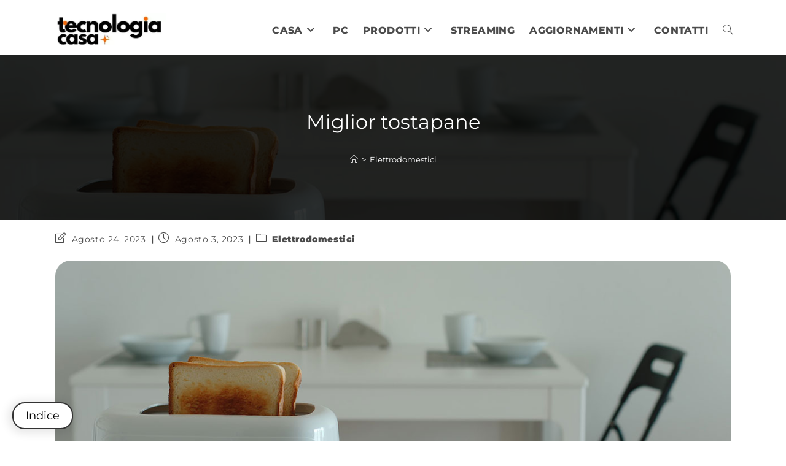

--- FILE ---
content_type: text/html; charset=UTF-8
request_url: https://tecnologiacasa.it/miglior-tostapane/
body_size: 59132
content:
<!DOCTYPE html>
<html class="html" dir="ltr" lang="it-IT" prefix="og: https://ogp.me/ns#">
<head>
	<meta charset="UTF-8">
	<link rel="profile" href="https://gmpg.org/xfn/11">

	<title>Miglior tostapane del 2026 | Confronta prezzi</title><link rel="preload" data-rocket-preload as="font" href="https://tecnologiacasa.it/wp-content/themes/oceanwp/assets/fonts/fontawesome/webfonts/fa-solid-900.woff2" crossorigin><link rel="preload" data-rocket-preload as="font" href="https://tecnologiacasa.it/wp-content/themes/oceanwp/assets/fonts/fontawesome/webfonts/fa-brands-400.woff2" crossorigin><link rel="preload" data-rocket-preload as="font" href="https://tecnologiacasa.it/wp-content/themes/oceanwp/assets/fonts/fontawesome/webfonts/fa-regular-400.woff2" crossorigin><link rel="preload" data-rocket-preload as="font" href="https://tecnologiacasa.it/wp-content/themes/oceanwp/assets/fonts/fontawesome/webfonts/fa-v4compatibility.woff2" crossorigin><link rel="preload" data-rocket-preload as="font" href="https://tecnologiacasa.it/wp-content/themes/oceanwp/assets/fonts/simple-line-icons/Simple-Line-Icons.woff2?v=2.4.0" crossorigin><link rel="preload" data-rocket-preload as="font" href="https://tecnologiacasa.it/wp-content/uploads/omgf/oceanwp-google-font-montserrat/montserrat-normal-latin-400.woff2" crossorigin><link rel="preload" data-rocket-preload as="font" href="https://tecnologiacasa.it/wp-content/uploads/omgf/oceanwp-google-font-montserrat/montserrat-normal-latin-500.woff2" crossorigin><link rel="preload" data-rocket-preload as="font" href="https://tecnologiacasa.it/wp-content/uploads/omgf/oceanwp-google-font-montserrat/montserrat-normal-latin-600.woff2" crossorigin><link rel="preload" data-rocket-preload as="font" href="https://tecnologiacasa.it/wp-content/uploads/omgf/oceanwp-google-font-montserrat/montserrat-normal-latin-700.woff2" crossorigin><link rel="preload" data-rocket-preload as="font" href="https://tecnologiacasa.it/wp-content/uploads/omgf/oceanwp-google-font-montserrat/montserrat-normal-latin-800.woff2" crossorigin><link rel="preload" data-rocket-preload as="font" href="https://tecnologiacasa.it/wp-content/uploads/omgf/oceanwp-google-font-montserrat/montserrat-normal-latin-900.woff2" crossorigin><style id="wpr-usedcss">img:is([sizes=auto i],[sizes^="auto," i]){contain-intrinsic-size:3000px 1500px}img.emoji{display:inline!important;border:none!important;box-shadow:none!important;height:1em!important;width:1em!important;margin:0 .07em!important;vertical-align:-.1em!important;background:0 0!important;padding:0!important}:where(.wp-block-button__link){border-radius:9999px;box-shadow:none;padding:calc(.667em + 2px) calc(1.333em + 2px);text-decoration:none}:root :where(.wp-block-button .wp-block-button__link.is-style-outline),:root :where(.wp-block-button.is-style-outline>.wp-block-button__link){border:2px solid;padding:.667em 1.333em}:root :where(.wp-block-button .wp-block-button__link.is-style-outline:not(.has-text-color)),:root :where(.wp-block-button.is-style-outline>.wp-block-button__link:not(.has-text-color)){color:currentColor}:root :where(.wp-block-button .wp-block-button__link.is-style-outline:not(.has-background)),:root :where(.wp-block-button.is-style-outline>.wp-block-button__link:not(.has-background)){background-color:initial;background-image:none}:where(.wp-block-calendar table:not(.has-background) th){background:#ddd}:where(.wp-block-columns){margin-bottom:1.75em}:where(.wp-block-columns.has-background){padding:1.25em 2.375em}:where(.wp-block-post-comments input[type=submit]){border:none}:where(.wp-block-cover-image:not(.has-text-color)),:where(.wp-block-cover:not(.has-text-color)){color:#fff}:where(.wp-block-cover-image.is-light:not(.has-text-color)),:where(.wp-block-cover.is-light:not(.has-text-color)){color:#000}:root :where(.wp-block-cover h1:not(.has-text-color)),:root :where(.wp-block-cover h2:not(.has-text-color)),:root :where(.wp-block-cover h3:not(.has-text-color)),:root :where(.wp-block-cover h4:not(.has-text-color)),:root :where(.wp-block-cover h5:not(.has-text-color)),:root :where(.wp-block-cover h6:not(.has-text-color)),:root :where(.wp-block-cover p:not(.has-text-color)){color:inherit}.wp-block-embed{overflow-wrap:break-word}.wp-block-embed :where(figcaption){margin-bottom:1em;margin-top:.5em}.wp-block-embed iframe{max-width:100%}:where(.wp-block-file){margin-bottom:1.5em}:where(.wp-block-file__button){border-radius:2em;display:inline-block;padding:.5em 1em}:where(.wp-block-file__button):is(a):active,:where(.wp-block-file__button):is(a):focus,:where(.wp-block-file__button):is(a):hover,:where(.wp-block-file__button):is(a):visited{box-shadow:none;color:#fff;opacity:.85;text-decoration:none}.wp-block-gallery:not(.has-nested-images){display:flex;flex-wrap:wrap;list-style-type:none;margin:0;padding:0}.wp-block-gallery:not(.has-nested-images) figcaption{flex-grow:1}:where(.wp-block-group.wp-block-group-is-layout-constrained){position:relative}.wp-block-image a{display:inline-block}.wp-block-image img{box-sizing:border-box;height:auto;max-width:100%;vertical-align:bottom}@media (prefers-reduced-motion:no-preference){.wp-block-image img.hide{visibility:hidden}.wp-block-image img.show{animation:.4s show-content-image}}.wp-block-image :where(figcaption){margin-bottom:1em;margin-top:.5em}:root :where(.wp-block-image.is-style-rounded img,.wp-block-image .is-style-rounded img){border-radius:9999px}.wp-block-image figure{margin:0}@keyframes show-content-image{0%{visibility:hidden}99%{visibility:hidden}to{visibility:visible}}:where(.wp-block-latest-comments:not([style*=line-height] .wp-block-latest-comments__comment)){line-height:1.1}:where(.wp-block-latest-comments:not([style*=line-height] .wp-block-latest-comments__comment-excerpt p)){line-height:1.8}.wp-block-latest-posts{box-sizing:border-box}.wp-block-latest-posts.wp-block-latest-posts__list{list-style:none}.wp-block-latest-posts.wp-block-latest-posts__list li{clear:both;overflow-wrap:break-word}.wp-block-latest-posts.is-grid{display:flex;flex-wrap:wrap}.wp-block-latest-posts.is-grid li{margin:0 1.25em 1.25em 0;width:100%}@media (min-width:600px){.wp-block-latest-posts.columns-3 li{width:calc(33.33333% - .83333em)}.wp-block-latest-posts.columns-3 li:nth-child(3n){margin-right:0}}:root :where(.wp-block-latest-posts.is-grid){padding:0}:root :where(.wp-block-latest-posts.wp-block-latest-posts__list){padding-left:0}ol,ul{box-sizing:border-box}:root :where(.wp-block-list.has-background){padding:1.25em 2.375em}:where(.wp-block-navigation.has-background .wp-block-navigation-item a:not(.wp-element-button)),:where(.wp-block-navigation.has-background .wp-block-navigation-submenu a:not(.wp-element-button)){padding:.5em 1em}:where(.wp-block-navigation .wp-block-navigation__submenu-container .wp-block-navigation-item a:not(.wp-element-button)),:where(.wp-block-navigation .wp-block-navigation__submenu-container .wp-block-navigation-submenu a:not(.wp-element-button)),:where(.wp-block-navigation .wp-block-navigation__submenu-container .wp-block-navigation-submenu button.wp-block-navigation-item__content),:where(.wp-block-navigation .wp-block-navigation__submenu-container .wp-block-pages-list__item button.wp-block-navigation-item__content){padding:.5em 1em}:root :where(p.has-background){padding:1.25em 2.375em}:where(p.has-text-color:not(.has-link-color)) a{color:inherit}:where(.wp-block-post-comments-form) input:not([type=submit]),:where(.wp-block-post-comments-form) textarea{border:1px solid #949494;font-family:inherit;font-size:1em}:where(.wp-block-post-comments-form) input:where(:not([type=submit]):not([type=checkbox])),:where(.wp-block-post-comments-form) textarea{padding:calc(.667em + 2px)}:where(.wp-block-post-excerpt){box-sizing:border-box;margin-bottom:var(--wp--style--block-gap);margin-top:var(--wp--style--block-gap)}:where(.wp-block-preformatted.has-background){padding:1.25em 2.375em}:where(.wp-block-search__button){border:1px solid #ccc;padding:6px 10px}:where(.wp-block-search__input){font-family:inherit;font-size:inherit;font-style:inherit;font-weight:inherit;letter-spacing:inherit;line-height:inherit;text-transform:inherit}:where(.wp-block-search__button-inside .wp-block-search__inside-wrapper){border:1px solid #949494;box-sizing:border-box;padding:4px}:where(.wp-block-search__button-inside .wp-block-search__inside-wrapper) .wp-block-search__input{border:none;border-radius:0;padding:0 4px}:where(.wp-block-search__button-inside .wp-block-search__inside-wrapper) .wp-block-search__input:focus{outline:0}:where(.wp-block-search__button-inside .wp-block-search__inside-wrapper) :where(.wp-block-search__button){padding:4px 8px}:root :where(.wp-block-separator.is-style-dots){height:auto;line-height:1;text-align:center}:root :where(.wp-block-separator.is-style-dots):before{color:currentColor;content:"···";font-family:serif;font-size:1.5em;letter-spacing:2em;padding-left:2em}:root :where(.wp-block-site-logo.is-style-rounded){border-radius:9999px}:where(.wp-block-social-links:not(.is-style-logos-only)) .wp-social-link{background-color:#f0f0f0;color:#444}:where(.wp-block-social-links:not(.is-style-logos-only)) .wp-social-link-amazon{background-color:#f90;color:#fff}:where(.wp-block-social-links:not(.is-style-logos-only)) .wp-social-link-bandcamp{background-color:#1ea0c3;color:#fff}:where(.wp-block-social-links:not(.is-style-logos-only)) .wp-social-link-behance{background-color:#0757fe;color:#fff}:where(.wp-block-social-links:not(.is-style-logos-only)) .wp-social-link-bluesky{background-color:#0a7aff;color:#fff}:where(.wp-block-social-links:not(.is-style-logos-only)) .wp-social-link-codepen{background-color:#1e1f26;color:#fff}:where(.wp-block-social-links:not(.is-style-logos-only)) .wp-social-link-deviantart{background-color:#02e49b;color:#fff}:where(.wp-block-social-links:not(.is-style-logos-only)) .wp-social-link-dribbble{background-color:#e94c89;color:#fff}:where(.wp-block-social-links:not(.is-style-logos-only)) .wp-social-link-dropbox{background-color:#4280ff;color:#fff}:where(.wp-block-social-links:not(.is-style-logos-only)) .wp-social-link-etsy{background-color:#f45800;color:#fff}:where(.wp-block-social-links:not(.is-style-logos-only)) .wp-social-link-facebook{background-color:#0866ff;color:#fff}:where(.wp-block-social-links:not(.is-style-logos-only)) .wp-social-link-fivehundredpx{background-color:#000;color:#fff}:where(.wp-block-social-links:not(.is-style-logos-only)) .wp-social-link-flickr{background-color:#0461dd;color:#fff}:where(.wp-block-social-links:not(.is-style-logos-only)) .wp-social-link-foursquare{background-color:#e65678;color:#fff}:where(.wp-block-social-links:not(.is-style-logos-only)) .wp-social-link-github{background-color:#24292d;color:#fff}:where(.wp-block-social-links:not(.is-style-logos-only)) .wp-social-link-goodreads{background-color:#eceadd;color:#382110}:where(.wp-block-social-links:not(.is-style-logos-only)) .wp-social-link-google{background-color:#ea4434;color:#fff}:where(.wp-block-social-links:not(.is-style-logos-only)) .wp-social-link-gravatar{background-color:#1d4fc4;color:#fff}:where(.wp-block-social-links:not(.is-style-logos-only)) .wp-social-link-instagram{background-color:#f00075;color:#fff}:where(.wp-block-social-links:not(.is-style-logos-only)) .wp-social-link-lastfm{background-color:#e21b24;color:#fff}:where(.wp-block-social-links:not(.is-style-logos-only)) .wp-social-link-linkedin{background-color:#0d66c2;color:#fff}:where(.wp-block-social-links:not(.is-style-logos-only)) .wp-social-link-mastodon{background-color:#3288d4;color:#fff}:where(.wp-block-social-links:not(.is-style-logos-only)) .wp-social-link-medium{background-color:#000;color:#fff}:where(.wp-block-social-links:not(.is-style-logos-only)) .wp-social-link-meetup{background-color:#f6405f;color:#fff}:where(.wp-block-social-links:not(.is-style-logos-only)) .wp-social-link-patreon{background-color:#000;color:#fff}:where(.wp-block-social-links:not(.is-style-logos-only)) .wp-social-link-pinterest{background-color:#e60122;color:#fff}:where(.wp-block-social-links:not(.is-style-logos-only)) .wp-social-link-pocket{background-color:#ef4155;color:#fff}:where(.wp-block-social-links:not(.is-style-logos-only)) .wp-social-link-reddit{background-color:#ff4500;color:#fff}:where(.wp-block-social-links:not(.is-style-logos-only)) .wp-social-link-skype{background-color:#0478d7;color:#fff}:where(.wp-block-social-links:not(.is-style-logos-only)) .wp-social-link-snapchat{background-color:#fefc00;color:#fff;stroke:#000}:where(.wp-block-social-links:not(.is-style-logos-only)) .wp-social-link-soundcloud{background-color:#ff5600;color:#fff}:where(.wp-block-social-links:not(.is-style-logos-only)) .wp-social-link-spotify{background-color:#1bd760;color:#fff}:where(.wp-block-social-links:not(.is-style-logos-only)) .wp-social-link-telegram{background-color:#2aabee;color:#fff}:where(.wp-block-social-links:not(.is-style-logos-only)) .wp-social-link-threads{background-color:#000;color:#fff}:where(.wp-block-social-links:not(.is-style-logos-only)) .wp-social-link-tiktok{background-color:#000;color:#fff}:where(.wp-block-social-links:not(.is-style-logos-only)) .wp-social-link-tumblr{background-color:#011835;color:#fff}:where(.wp-block-social-links:not(.is-style-logos-only)) .wp-social-link-twitch{background-color:#6440a4;color:#fff}:where(.wp-block-social-links:not(.is-style-logos-only)) .wp-social-link-twitter{background-color:#1da1f2;color:#fff}:where(.wp-block-social-links:not(.is-style-logos-only)) .wp-social-link-vimeo{background-color:#1eb7ea;color:#fff}:where(.wp-block-social-links:not(.is-style-logos-only)) .wp-social-link-vk{background-color:#4680c2;color:#fff}:where(.wp-block-social-links:not(.is-style-logos-only)) .wp-social-link-wordpress{background-color:#3499cd;color:#fff}:where(.wp-block-social-links:not(.is-style-logos-only)) .wp-social-link-whatsapp{background-color:#25d366;color:#fff}:where(.wp-block-social-links:not(.is-style-logos-only)) .wp-social-link-x{background-color:#000;color:#fff}:where(.wp-block-social-links:not(.is-style-logos-only)) .wp-social-link-yelp{background-color:#d32422;color:#fff}:where(.wp-block-social-links:not(.is-style-logos-only)) .wp-social-link-youtube{background-color:red;color:#fff}:where(.wp-block-social-links.is-style-logos-only) .wp-social-link{background:0 0}:where(.wp-block-social-links.is-style-logos-only) .wp-social-link svg{height:1.25em;width:1.25em}:where(.wp-block-social-links.is-style-logos-only) .wp-social-link-amazon{color:#f90}:where(.wp-block-social-links.is-style-logos-only) .wp-social-link-bandcamp{color:#1ea0c3}:where(.wp-block-social-links.is-style-logos-only) .wp-social-link-behance{color:#0757fe}:where(.wp-block-social-links.is-style-logos-only) .wp-social-link-bluesky{color:#0a7aff}:where(.wp-block-social-links.is-style-logos-only) .wp-social-link-codepen{color:#1e1f26}:where(.wp-block-social-links.is-style-logos-only) .wp-social-link-deviantart{color:#02e49b}:where(.wp-block-social-links.is-style-logos-only) .wp-social-link-dribbble{color:#e94c89}:where(.wp-block-social-links.is-style-logos-only) .wp-social-link-dropbox{color:#4280ff}:where(.wp-block-social-links.is-style-logos-only) .wp-social-link-etsy{color:#f45800}:where(.wp-block-social-links.is-style-logos-only) .wp-social-link-facebook{color:#0866ff}:where(.wp-block-social-links.is-style-logos-only) .wp-social-link-fivehundredpx{color:#000}:where(.wp-block-social-links.is-style-logos-only) .wp-social-link-flickr{color:#0461dd}:where(.wp-block-social-links.is-style-logos-only) .wp-social-link-foursquare{color:#e65678}:where(.wp-block-social-links.is-style-logos-only) .wp-social-link-github{color:#24292d}:where(.wp-block-social-links.is-style-logos-only) .wp-social-link-goodreads{color:#382110}:where(.wp-block-social-links.is-style-logos-only) .wp-social-link-google{color:#ea4434}:where(.wp-block-social-links.is-style-logos-only) .wp-social-link-gravatar{color:#1d4fc4}:where(.wp-block-social-links.is-style-logos-only) .wp-social-link-instagram{color:#f00075}:where(.wp-block-social-links.is-style-logos-only) .wp-social-link-lastfm{color:#e21b24}:where(.wp-block-social-links.is-style-logos-only) .wp-social-link-linkedin{color:#0d66c2}:where(.wp-block-social-links.is-style-logos-only) .wp-social-link-mastodon{color:#3288d4}:where(.wp-block-social-links.is-style-logos-only) .wp-social-link-medium{color:#000}:where(.wp-block-social-links.is-style-logos-only) .wp-social-link-meetup{color:#f6405f}:where(.wp-block-social-links.is-style-logos-only) .wp-social-link-patreon{color:#000}:where(.wp-block-social-links.is-style-logos-only) .wp-social-link-pinterest{color:#e60122}:where(.wp-block-social-links.is-style-logos-only) .wp-social-link-pocket{color:#ef4155}:where(.wp-block-social-links.is-style-logos-only) .wp-social-link-reddit{color:#ff4500}:where(.wp-block-social-links.is-style-logos-only) .wp-social-link-skype{color:#0478d7}:where(.wp-block-social-links.is-style-logos-only) .wp-social-link-snapchat{color:#fff;stroke:#000}:where(.wp-block-social-links.is-style-logos-only) .wp-social-link-soundcloud{color:#ff5600}:where(.wp-block-social-links.is-style-logos-only) .wp-social-link-spotify{color:#1bd760}:where(.wp-block-social-links.is-style-logos-only) .wp-social-link-telegram{color:#2aabee}:where(.wp-block-social-links.is-style-logos-only) .wp-social-link-threads{color:#000}:where(.wp-block-social-links.is-style-logos-only) .wp-social-link-tiktok{color:#000}:where(.wp-block-social-links.is-style-logos-only) .wp-social-link-tumblr{color:#011835}:where(.wp-block-social-links.is-style-logos-only) .wp-social-link-twitch{color:#6440a4}:where(.wp-block-social-links.is-style-logos-only) .wp-social-link-twitter{color:#1da1f2}:where(.wp-block-social-links.is-style-logos-only) .wp-social-link-vimeo{color:#1eb7ea}:where(.wp-block-social-links.is-style-logos-only) .wp-social-link-vk{color:#4680c2}:where(.wp-block-social-links.is-style-logos-only) .wp-social-link-whatsapp{color:#25d366}:where(.wp-block-social-links.is-style-logos-only) .wp-social-link-wordpress{color:#3499cd}:where(.wp-block-social-links.is-style-logos-only) .wp-social-link-x{color:#000}:where(.wp-block-social-links.is-style-logos-only) .wp-social-link-yelp{color:#d32422}:where(.wp-block-social-links.is-style-logos-only) .wp-social-link-youtube{color:red}:root :where(.wp-block-social-links .wp-social-link a){padding:.25em}:root :where(.wp-block-social-links.is-style-logos-only .wp-social-link a){padding:0}:root :where(.wp-block-social-links.is-style-pill-shape .wp-social-link a){padding-left:.66667em;padding-right:.66667em}.wp-block-spacer{clear:both}:root :where(.wp-block-tag-cloud.is-style-outline){display:flex;flex-wrap:wrap;gap:1ch}:root :where(.wp-block-tag-cloud.is-style-outline a){border:1px solid;font-size:unset!important;margin-right:0;padding:1ch 2ch;text-decoration:none!important}:root :where(.wp-block-table-of-contents){box-sizing:border-box}:where(.wp-block-term-description){box-sizing:border-box;margin-bottom:var(--wp--style--block-gap);margin-top:var(--wp--style--block-gap)}:where(pre.wp-block-verse){font-family:inherit}.entry-content{counter-reset:footnotes}:root{--wp--preset--font-size--normal:16px;--wp--preset--font-size--huge:42px}.screen-reader-text{border:0;clip:rect(1px,1px,1px,1px);clip-path:inset(50%);height:1px;margin:-1px;overflow:hidden;padding:0;position:absolute;width:1px;word-wrap:normal!important}.screen-reader-text:focus{background-color:#ddd;clip:auto!important;clip-path:none;color:#444;display:block;font-size:1em;height:auto;left:5px;line-height:normal;padding:15px 23px 14px;text-decoration:none;top:5px;width:auto;z-index:100000}html :where(.has-border-color){border-style:solid}html :where([style*=border-top-color]){border-top-style:solid}html :where([style*=border-right-color]){border-right-style:solid}html :where([style*=border-bottom-color]){border-bottom-style:solid}html :where([style*=border-left-color]){border-left-style:solid}html :where([style*=border-width]){border-style:solid}html :where([style*=border-top-width]){border-top-style:solid}html :where([style*=border-right-width]){border-right-style:solid}html :where([style*=border-bottom-width]){border-bottom-style:solid}html :where([style*=border-left-width]){border-left-style:solid}html :where(img[class*=wp-image-]){height:auto;max-width:100%}:where(figure){margin:0 0 1em}html :where(.is-position-sticky){--wp-admin--admin-bar--position-offset:var(--wp-admin--admin-bar--height,0px)}.wp-block-embed :where(figcaption){color:#555;font-size:13px;text-align:center}.wp-block-embed{margin:0 0 1em}:root :where(.wp-block-image figcaption){color:#555;font-size:13px;text-align:center}.wp-block-image{margin:0 0 1em}:where(.wp-block-group.has-background){padding:1.25em 2.375em}:root :where(.wp-block-template-part.has-background){margin-bottom:0;margin-top:0;padding:1.25em 2.375em}.wp-block-ub-content-toggle{margin:20px 0}.wp-block-ub-content-toggle-accordion{position:relative;border:1px solid #ffa07a;margin-bottom:10px}.wp-block-ub-content-toggle-accordion.no-border{border:0!important}.wp-block-ub-content-toggle-accordion .wp-block-ub-content-toggle-accordion-title{padding:10px 10px 10px 25px;margin:0;display:block}.wp-block-ub-content-toggle-accordion-title-wrap{display:flex;align-items:center;background:#ffa07a;cursor:pointer}.wp-block-ub-content-toggle-accordion-title-wrap>:first-child{flex-grow:1}.wp-block-ub-content-toggle-accordion-title-wrap .wp-block-ub-content-toggle-accordion-toggle-wrap{position:relative;display:flex;justify-content:center;align-items:center}.wp-block-ub-content-toggle-accordion-title-wrap .wp-block-ub-content-toggle-accordion-toggle-wrap.left{order:-1}.wp-block-ub-content-toggle-accordion-title-wrap .wp-block-ub-content-toggle-accordion-toggle-wrap.right{order:0}.wp-block-ub-content-toggle-accordion-title-wrap .wp-block-ub-content-toggle-accordion-state-indicator{display:block;margin:0 10px;transition:.5s all;transform:rotate(0);color:inherit}.wp-block-ub-content-toggle-accordion-title-wrap .wp-block-ub-content-toggle-accordion-state-indicator.open{transform:rotate(90deg)}.wp-block-ub-content-toggle-accordion-content-wrap{box-sizing:border-box;padding:13px 4%;overflow:hidden}.wp-block-ub-content-toggle-accordion-content-wrap.ub-hiding{height:0;padding-top:0;padding-bottom:0;margin-top:0;margin-bottom:0}@media(max-width:479.98px){.wp-block-ub-content-toggle-accordion .wp-block-ub-content-toggle-accordion-title{padding:10px}}@media(max-width:374.98px){.wp-block-ub-content-toggle-accordion .wp-block-ub-content-toggle-accordion-title{padding:10px 0 10px 10px}.wp-block-ub-content-toggle-accordion-content-wrap p{margin:15px 0 10px}}.wp-block-ub-chevron-down{box-sizing:border-box;position:relative;display:block;transform:scale(var(--ggs,1));width:22px;height:22px;border:2px solid transparent;border-radius:100px}.wp-block-ub-chevron-down::after{content:"";display:block;box-sizing:border-box;position:absolute;width:10px;height:10px;border-bottom:2px solid;border-right:2px solid;transform:rotate(-45deg);left:4px;top:2px}.ub_image_slider{margin-bottom:30px}:root{--swiper-theme-color:#007aff}:root{--swiper-navigation-size:44px}.ub-block-post-grid{margin:0 0 1.2em;position:relative}.ub-block-post-grid.is-equal-height .ub-post-grid-items{align-items:stretch}.ub-block-post-grid.preserve-post-image-aspect-ratio .ub-post-grid-items article .ub-block-post-grid-image img{height:auto}.ub-block-post-grid .ub-post-grid-items{align-items:flex-start}.ub-block-post-grid .ub-post-grid-items article{overflow:hidden;background:var(--ub-post-grid-post-background)}.ub-block-post-grid .ub-post-grid-items article:hover{background:var(--ub-post-grid-post-hover-background,var(--ub-post-grid-post-background))}.ub-block-post-grid .ub-post-grid-items article .ub-block-post-grid-image img{border-top-left-radius:var(--ub-post-grid-image-top-left-radius);border-top-right-radius:var(--ub-post-grid-image-top-right-radius);border-bottom-left-radius:var(--ub-post-grid-image-bottom-left-radius);border-bottom-right-radius:var(--ub-post-grid-image-bottom-right-radius)}.ub-block-post-grid .is-grid{display:grid;grid-template-columns:1fr 1fr;grid-template-rows:1fr}.ub-block-post-grid .is-grid article{min-width:0}.ub-block-post-grid .is-grid.columns-3{grid-template-columns:1fr 1fr 1fr}@media all and (-ms-high-contrast:none){.ub-block-post-grid .is-grid{display:block}.ub-block-post-grid .is-grid article{padding-left:10px;padding-right:10px;display:inline-block;vertical-align:top}.ub-block-post-grid .is-grid.columns-3 article{width:32%}}@media only screen and (max-width:600px){.ub-block-post-grid div[class*=columns].is-grid{grid-template-columns:1fr}}.ub-block-post-grid .ub-block-post-grid-text{text-align:left}.ub-block-post-grid a{text-decoration:none}.ub-block-post-grid .ub-block-post-grid-image{margin-bottom:1.2em}.ub-block-post-grid .ub-block-post-grid-image img{display:block;width:100%}.ub-block-post-grid header .ub-block-post-grid-title{margin-top:0;margin-bottom:15px;line-height:1.2}.ub-block-post-grid header .ub-block-post-grid-title a{color:var(--ub-post-grid-title-color,#292929);text-decoration:none}.ub-block-post-grid header .ub-block-post-grid-title a:hover{text-decoration:underline;color:var(--ub-post-grid-title-hover-color,var(--ub-post-grid-title-color,inherit))}.ub-block-post-grid .ub-block-post-grid-more-link{display:inline-block;box-shadow:none;transition:.3s ease;font-weight:700;text-decoration:none;color:var(--ub-post-grid-link-color,#292929);background:var(--ub-post-grid-link-background)}.ub-block-post-grid .ub-block-post-grid-more-link:hover{text-decoration:underline;color:var(--ub-post-grid-link-hover-color,var(--ub-post-grid-link-color,#292929));background:var(--ub-post-grid-link-hover-background,var(--ub-post-grid-link-background))}.ub-block-post-grid .ub-block-post-grid-excerpt .ub-block-post-grid-excerpt-text{color:var(--ub-post-grid-excerpt-color)}.ub-block-post-grid .ub-block-post-grid-excerpt .ub-block-post-grid-excerpt-text:hover{color:var(--ub-post-grid-excerpt-hover-color,var(--ub-post-grid-excerpt-color))}.ub-block-post-grid .ub-block-post-grid-excerpt>p:last-child{margin-top:15px;margin-bottom:0}.ub-block-post-grid-image{position:relative}.ub-hide{display:none}.ub-hiding{height:0;padding-top:0;padding-bottom:0;margin-top:0;margin-bottom:0}.ub-toggle-transition{transition:all .5s ease-in-out}.ub_table-of-contents{box-sizing:border-box;transition:all .5s ease-in-out;background-color:#fafafa;border:1px solid #dfdfdf;padding:30px;margin-top:20px;margin-bottom:20px;display:grid}.ub_table-of-contents *{box-sizing:border-box}.ub_table-of-contents ol,.ub_table-of-contents ul{margin-bottom:0;margin-left:1.3em;padding-inline-start:0;padding-left:0}.ub_table-of-contents ol{list-style-type:none;counter-reset:item;margin:0;padding:0}.ub_table-of-contents ol>li{display:table;counter-increment:item}.ub_table-of-contents ol>li:before{content:counters(item, ".") ". ";display:table-cell;padding-right:.6em}.ub_table-of-contents li ol>li{margin:0}.ub_table-of-contents li ol>li:before{content:counters(item, ".") " "}.ub_table-of-contents-header{text-align:center;font-size:20px;font-weight:500;display:grid;grid-template-columns:minmax(10px,1fr) auto;transition:all .5s ease-in-out}.ub_table-of-contents-collapsed{padding:10px}.ub_table-of-contents-1-column{column-count:1}.ub_table-of-contents-container{transition:all .5s ease-in-out;overflow:hidden}.ub_table-of-contents .ub_table-of-contents-container ul>li:before{content:none}.ub_table-of-contents-extra-container,.ub_table-of-contents-header-container{padding:15px 30px;transition:all .5s ease-in-out}.ub_table-of-contents-header-container{display:grid}.ub_table-of-contents,.ub_table-of-contents-collapsed{padding:0}.ub_table-of-contents-collapsed .ub_table-of-contents-extra-container{padding:0}@media screen and (max-width:600px){html :where(.is-position-sticky){--wp-admin--admin-bar--position-offset:0px}.ub_table-of-contents-1-column{column-count:1}}.ub-linked-to-toc{font-size:11px;text-align:right;cursor:pointer;display:block;text-decoration:none;color:#73accf;width:100%;white-space:pre}:root{--wp--preset--aspect-ratio--square:1;--wp--preset--aspect-ratio--4-3:4/3;--wp--preset--aspect-ratio--3-4:3/4;--wp--preset--aspect-ratio--3-2:3/2;--wp--preset--aspect-ratio--2-3:2/3;--wp--preset--aspect-ratio--16-9:16/9;--wp--preset--aspect-ratio--9-16:9/16;--wp--preset--color--black:#000000;--wp--preset--color--cyan-bluish-gray:#abb8c3;--wp--preset--color--white:#ffffff;--wp--preset--color--pale-pink:#f78da7;--wp--preset--color--vivid-red:#cf2e2e;--wp--preset--color--luminous-vivid-orange:#ff6900;--wp--preset--color--luminous-vivid-amber:#fcb900;--wp--preset--color--light-green-cyan:#7bdcb5;--wp--preset--color--vivid-green-cyan:#00d084;--wp--preset--color--pale-cyan-blue:#8ed1fc;--wp--preset--color--vivid-cyan-blue:#0693e3;--wp--preset--color--vivid-purple:#9b51e0;--wp--preset--gradient--vivid-cyan-blue-to-vivid-purple:linear-gradient(135deg,rgba(6, 147, 227, 1) 0%,rgb(155, 81, 224) 100%);--wp--preset--gradient--light-green-cyan-to-vivid-green-cyan:linear-gradient(135deg,rgb(122, 220, 180) 0%,rgb(0, 208, 130) 100%);--wp--preset--gradient--luminous-vivid-amber-to-luminous-vivid-orange:linear-gradient(135deg,rgba(252, 185, 0, 1) 0%,rgba(255, 105, 0, 1) 100%);--wp--preset--gradient--luminous-vivid-orange-to-vivid-red:linear-gradient(135deg,rgba(255, 105, 0, 1) 0%,rgb(207, 46, 46) 100%);--wp--preset--gradient--very-light-gray-to-cyan-bluish-gray:linear-gradient(135deg,rgb(238, 238, 238) 0%,rgb(169, 184, 195) 100%);--wp--preset--gradient--cool-to-warm-spectrum:linear-gradient(135deg,rgb(74, 234, 220) 0%,rgb(151, 120, 209) 20%,rgb(207, 42, 186) 40%,rgb(238, 44, 130) 60%,rgb(251, 105, 98) 80%,rgb(254, 248, 76) 100%);--wp--preset--gradient--blush-light-purple:linear-gradient(135deg,rgb(255, 206, 236) 0%,rgb(152, 150, 240) 100%);--wp--preset--gradient--blush-bordeaux:linear-gradient(135deg,rgb(254, 205, 165) 0%,rgb(254, 45, 45) 50%,rgb(107, 0, 62) 100%);--wp--preset--gradient--luminous-dusk:linear-gradient(135deg,rgb(255, 203, 112) 0%,rgb(199, 81, 192) 50%,rgb(65, 88, 208) 100%);--wp--preset--gradient--pale-ocean:linear-gradient(135deg,rgb(255, 245, 203) 0%,rgb(182, 227, 212) 50%,rgb(51, 167, 181) 100%);--wp--preset--gradient--electric-grass:linear-gradient(135deg,rgb(202, 248, 128) 0%,rgb(113, 206, 126) 100%);--wp--preset--gradient--midnight:linear-gradient(135deg,rgb(2, 3, 129) 0%,rgb(40, 116, 252) 100%);--wp--preset--font-size--small:13px;--wp--preset--font-size--medium:20px;--wp--preset--font-size--large:36px;--wp--preset--font-size--x-large:42px;--wp--preset--spacing--20:0.44rem;--wp--preset--spacing--30:0.67rem;--wp--preset--spacing--40:1rem;--wp--preset--spacing--50:1.5rem;--wp--preset--spacing--60:2.25rem;--wp--preset--spacing--70:3.38rem;--wp--preset--spacing--80:5.06rem;--wp--preset--shadow--natural:6px 6px 9px rgba(0, 0, 0, .2);--wp--preset--shadow--deep:12px 12px 50px rgba(0, 0, 0, .4);--wp--preset--shadow--sharp:6px 6px 0px rgba(0, 0, 0, .2);--wp--preset--shadow--outlined:6px 6px 0px -3px rgba(255, 255, 255, 1),6px 6px rgba(0, 0, 0, 1);--wp--preset--shadow--crisp:6px 6px 0px rgba(0, 0, 0, 1)}:where(.is-layout-flex){gap:.5em}:where(.is-layout-grid){gap:.5em}:where(.wp-block-post-template.is-layout-flex){gap:1.25em}:where(.wp-block-post-template.is-layout-grid){gap:1.25em}:where(.wp-block-columns.is-layout-flex){gap:2em}:where(.wp-block-columns.is-layout-grid){gap:2em}:root :where(.wp-block-pullquote){font-size:1.5em;line-height:1.6}.fa{font-family:var(--fa-style-family,"Font Awesome 6 Free");font-weight:var(--fa-style,900)}.fa{-moz-osx-font-smoothing:grayscale;-webkit-font-smoothing:antialiased;display:var(--fa-display,inline-block);font-style:normal;font-variant:normal;line-height:1;text-rendering:auto}.fa-bars:before{content:"\f0c9"}.fa-angle-right:before{content:"\f105"}.fa-angle-down:before{content:"\f107"}:root{--fa-style-family-brands:"Font Awesome 6 Brands";--fa-font-brands:normal 400 1em/1 "Font Awesome 6 Brands"}:root{--fa-font-regular:normal 400 1em/1 "Font Awesome 6 Free"}:root{--fa-style-family-classic:"Font Awesome 6 Free";--fa-font-solid:normal 900 1em/1 "Font Awesome 6 Free"}@font-face{font-family:"Font Awesome 6 Free";font-style:normal;font-weight:900;font-display:swap;src:url(https://tecnologiacasa.it/wp-content/themes/oceanwp/assets/fonts/fontawesome/webfonts/fa-solid-900.woff2) format("woff2"),url(https://tecnologiacasa.it/wp-content/themes/oceanwp/assets/fonts/fontawesome/webfonts/fa-solid-900.ttf) format("truetype")}@font-face{font-family:"Font Awesome 5 Free";font-display:swap;font-weight:900;src:url(https://tecnologiacasa.it/wp-content/themes/oceanwp/assets/fonts/fontawesome/webfonts/fa-solid-900.woff2) format("woff2"),url(https://tecnologiacasa.it/wp-content/themes/oceanwp/assets/fonts/fontawesome/webfonts/fa-solid-900.ttf) format("truetype")}@font-face{font-family:FontAwesome;font-display:swap;src:url(https://tecnologiacasa.it/wp-content/themes/oceanwp/assets/fonts/fontawesome/webfonts/fa-solid-900.woff2) format("woff2"),url(https://tecnologiacasa.it/wp-content/themes/oceanwp/assets/fonts/fontawesome/webfonts/fa-solid-900.ttf) format("truetype")}@font-face{font-family:FontAwesome;font-display:swap;src:url(https://tecnologiacasa.it/wp-content/themes/oceanwp/assets/fonts/fontawesome/webfonts/fa-brands-400.woff2) format("woff2"),url(https://tecnologiacasa.it/wp-content/themes/oceanwp/assets/fonts/fontawesome/webfonts/fa-brands-400.ttf) format("truetype")}@font-face{font-family:FontAwesome;font-display:swap;src:url(https://tecnologiacasa.it/wp-content/themes/oceanwp/assets/fonts/fontawesome/webfonts/fa-regular-400.woff2) format("woff2"),url(https://tecnologiacasa.it/wp-content/themes/oceanwp/assets/fonts/fontawesome/webfonts/fa-regular-400.ttf) format("truetype");unicode-range:u+f003,u+f006,u+f014,u+f016-f017,u+f01a-f01b,u+f01d,u+f022,u+f03e,u+f044,u+f046,u+f05c-f05d,u+f06e,u+f070,u+f087-f088,u+f08a,u+f094,u+f096-f097,u+f09d,u+f0a0,u+f0a2,u+f0a4-f0a7,u+f0c5,u+f0c7,u+f0e5-f0e6,u+f0eb,u+f0f6-f0f8,u+f10c,u+f114-f115,u+f118-f11a,u+f11c-f11d,u+f133,u+f147,u+f14e,u+f150-f152,u+f185-f186,u+f18e,u+f190-f192,u+f196,u+f1c1-f1c9,u+f1d9,u+f1db,u+f1e3,u+f1ea,u+f1f7,u+f1f9,u+f20a,u+f247-f248,u+f24a,u+f24d,u+f255-f25b,u+f25d,u+f271-f274,u+f278,u+f27b,u+f28c,u+f28e,u+f29c,u+f2b5,u+f2b7,u+f2ba,u+f2bc,u+f2be,u+f2c0-f2c1,u+f2c3,u+f2d0,u+f2d2,u+f2d4,u+f2dc}@font-face{font-family:FontAwesome;font-display:swap;src:url(https://tecnologiacasa.it/wp-content/themes/oceanwp/assets/fonts/fontawesome/webfonts/fa-v4compatibility.woff2) format("woff2"),url(https://tecnologiacasa.it/wp-content/themes/oceanwp/assets/fonts/fontawesome/webfonts/fa-v4compatibility.ttf) format("truetype");unicode-range:u+f041,u+f047,u+f065-f066,u+f07d-f07e,u+f080,u+f08b,u+f08e,u+f090,u+f09a,u+f0ac,u+f0ae,u+f0b2,u+f0d0,u+f0d6,u+f0e4,u+f0ec,u+f10a-f10b,u+f123,u+f13e,u+f148-f149,u+f14c,u+f156,u+f15e,u+f160-f161,u+f163,u+f175-f178,u+f195,u+f1f8,u+f219,u+f27a}@font-face{font-family:simple-line-icons;src:url('https://tecnologiacasa.it/wp-content/themes/oceanwp/assets/fonts/simple-line-icons/Simple-Line-Icons.eot?v=2.4.0');src:url('https://tecnologiacasa.it/wp-content/themes/oceanwp/assets/fonts/simple-line-icons/Simple-Line-Icons.eot?v=2.4.0#iefix') format('embedded-opentype'),url('https://tecnologiacasa.it/wp-content/themes/oceanwp/assets/fonts/simple-line-icons/Simple-Line-Icons.woff2?v=2.4.0') format('woff2'),url('https://tecnologiacasa.it/wp-content/themes/oceanwp/assets/fonts/simple-line-icons/Simple-Line-Icons.ttf?v=2.4.0') format('truetype'),url('https://tecnologiacasa.it/wp-content/themes/oceanwp/assets/fonts/simple-line-icons/Simple-Line-Icons.woff?v=2.4.0') format('woff'),url('https://tecnologiacasa.it/wp-content/themes/oceanwp/assets/fonts/simple-line-icons/Simple-Line-Icons.svg?v=2.4.0#simple-line-icons') format('svg');font-weight:400;font-style:normal;font-display:swap}.icon-clock,.icon-close,.icon-folder,.icon-home,.icon-magnifier,.icon-note{font-family:simple-line-icons;speak:none;font-style:normal;font-weight:400;font-variant:normal;text-transform:none;line-height:1;-webkit-font-smoothing:antialiased;-moz-osx-font-smoothing:grayscale}.icon-clock:before{content:"\e081"}.icon-close:before{content:"\e082"}.icon-folder:before{content:"\e089"}.icon-note:before{content:"\e060"}.icon-home:before{content:"\e069"}.icon-magnifier:before{content:"\e090"}a,article,b,big,body,canvas,caption,center,code,del,div,fieldset,figcaption,figure,footer,form,h1,h2,h3,h4,header,html,i,iframe,img,label,legend,li,nav,object,ol,p,s,section,span,strong,table,tbody,td,th,thead,time,tr,ul,video{margin:0;padding:0;border:0;outline:0;font-size:100%;font:inherit;vertical-align:baseline;font-family:inherit;font-size:100%;font-style:inherit;font-weight:inherit}article,figcaption,figure,footer,header,nav,section{display:block}html{font-size:62.5%;overflow-y:scroll;-webkit-text-size-adjust:100%;-ms-text-size-adjust:100%}*,:after,:before{-webkit-box-sizing:border-box;-moz-box-sizing:border-box;box-sizing:border-box}caption,td,th{font-weight:400;text-align:left}a:focus{outline:solid 1px!important}a img{border:0}img{max-width:100%;height:auto}select{max-width:100%}* html{font-size:87.5%}html{-ms-overflow-x:hidden;overflow-x:hidden}body{font-family:"Open Sans",sans-serif;font-size:14px;line-height:1.8;color:#4a4a4a;overflow-wrap:break-word;word-wrap:break-word}body{background-color:#fff}i{font-style:italic}body .oceanwp-row{margin:0 -.625rem}body .oceanwp-row .col{float:left;margin:0 0 1.25rem;padding:0 .625rem}body .oceanwp-row .span_1_of_3{width:33.33%}body .oceanwp-row .span_1_of_4{width:25%}.col-1{clear:both;margin-left:0}.screen-reader-text{border:0;clip:rect(1px,1px,1px,1px);clip-path:inset(50%);height:1px;margin:-1px;font-size:14px!important;font-weight:400;overflow:hidden;padding:0;position:absolute!important;width:1px;word-wrap:normal!important}.screen-reader-text:focus{background-color:#f1f1f1;border-radius:3px;box-shadow:0 0 2px 2px rgba(0,0,0,.6);clip:auto!important;clip-path:none;color:#21759b;display:block;font-size:14px;font-size:.875rem;font-weight:700;height:auto;left:5px;line-height:normal;padding:15px 23px 14px;text-decoration:none;top:5px;width:auto;z-index:100000}::selection{color:#fff;background:#333;text-shadow:none}::-moz-selection{color:#fff;background:#333;text-shadow:none}@media only screen and (min-width:768px)and (max-width:959px){body .oceanwp-row .span_1_of_4.col-3.col{margin-left:0;clear:both}body .oceanwp-row .span_1_of_4.col:not(.product){width:50%}}@media only screen and (max-width:480px){.col{width:100%;margin-left:0;margin-right:0;margin-bottom:30px}}html{font-family:sans-serif;-ms-text-size-adjust:100%;-webkit-text-size-adjust:100%}body{margin:0}article,figcaption,figure,footer,header,main,nav,section{display:block}canvas,progress,video{display:inline-block;vertical-align:baseline}[hidden],template{display:none}a{background-color:rgba(0,0,0,0)}a:active,a:hover{outline:0}b,strong{font-weight:600}img{border:0}svg:not(:root){overflow:hidden}code{font-family:monospace,monospace;font-size:1em}button,input,optgroup,select,textarea{color:inherit;font:inherit;margin:0}button{overflow:visible}button,select{text-transform:none}button,html input[type=button],input[type=submit]{-webkit-appearance:button;cursor:pointer}button[disabled],html input[disabled]{cursor:default}button::-moz-focus-inner,input::-moz-focus-inner{border:0;padding:0}input{line-height:normal}input[type=checkbox],input[type=radio]{-webkit-box-sizing:border-box;-moz-box-sizing:border-box;box-sizing:border-box;padding:0}input[type=number]::-webkit-inner-spin-button,input[type=number]::-webkit-outer-spin-button{height:auto}input[type=search]::-webkit-search-cancel-button,input[type=search]::-webkit-search-decoration{-webkit-appearance:none}fieldset{border:1px solid silver;margin:0 2px;padding:.35em .625em .75em}legend{border:0;padding:0}textarea{overflow:auto}optgroup{font-weight:700}table{border-collapse:collapse;border-spacing:0}td,th{padding:0}.container{width:1200px;max-width:90%;margin:0 auto}#wrap{position:relative}#main{position:relative}#main #content-wrap{padding-top:50px;padding-bottom:50px}.content-area{float:left;position:relative;width:72%;padding-right:30px;border-right-width:1px;border-style:solid;border-color:#f1f1f1}.content-full-width .content-area{width:100%!important;max-width:none!important;padding:0!important;border:0!important}@media only screen and (max-width:959px){.container{max-width:90%}.content-area{float:none!important;width:100%;margin-bottom:40px;border:0}body:not(.separate-layout) .content-area{padding:0!important}#main #content-wrap.container{width:auto!important}}figure>img{display:block;margin:0 auto}img{max-width:100%;height:auto;vertical-align:middle}img[class*=align],img[class*=attachment-]{height:auto}iframe,object{width:100%;max-width:100%}table{width:100%;margin-bottom:2.618em}table td,table th{padding:10px;text-align:left;vertical-align:top;border-bottom:1px solid #e9e9e9}table th{text-transform:uppercase}.sticky{font-size:inherit}.clr:after,.col:after{content:"";display:block;visibility:hidden;clear:both;zoom:1;height:0}a{color:#333}a:hover{color:#13aff0}a,a:focus,a:hover{text-decoration:none;-webkit-transition:.3s;-moz-transition:.3s;-ms-transition:.3s;-o-transition:.3s;transition:all .3s ease}.page:not(.elementor-page):not(.woocommerce-page) .entry a:not(.wp-block-button__link):not(.wp-block-file__button),.single-post:not(.elementor-page) .entry-content a:not(.wp-block-button__link):not(.wp-block-file__button){cursor:pointer;text-underline-offset:3px;text-decoration:underline;text-decoration-skip-ink:all;-webkit-transition:.3s;-moz-transition:.3s;-ms-transition:.3s;-o-transition:.3s;transition:all .3s ease}.page:not(.elementor-page):not(.woocommerce-page) .entry a:not(.wp-block-button__link):not(.wp-block-file__button):hover,.single-post:not(.elementor-page) .entry-content a:not(.wp-block-button__link):not(.wp-block-file__button):hover{text-decoration:underline;text-decoration-style:dotted;text-decoration-skip-ink:none;-webkit-transition:.3s;-moz-transition:.3s;-ms-transition:.3s;-o-transition:.3s;transition:all .3s ease}.page:not(.elementor-page):not(.woocommerce-page) .entry a:not(.wp-block-button__link):not(.wp-block-file__button):focus:not(.wp-block-button__link):not(.wp-block-file__button),.single-post:not(.elementor-page) .entry-content a:not(.wp-block-button__link):not(.wp-block-file__button):focus:not(.wp-block-button__link):not(.wp-block-file__button){outline:rgba(0,0,0,0) solid 2px;text-decoration:underline 1px dotted #13aff0;text-decoration-skip-ink:none;-webkit-transition:.3s;-moz-transition:.3s;-ms-transition:.3s;-o-transition:.3s;transition:all .3s ease}h1,h2,h3,h4{font-weight:600;margin:0 0 20px;color:#333;line-height:1.4}h1{font-size:23px}h2{font-size:20px}h3{font-size:18px}h4{font-size:17px}.theme-heading{font-size:14px;letter-spacing:1.3px;margin:0 0 20px;text-transform:uppercase}.theme-heading .text::before{content:"";font-family:"Font Awesome 5 Free";font-size:18px;font-weight:600;color:#13aff0;padding-right:6px}p{margin:0 0 20px}del{vertical-align:baseline;text-decoration:line-through;color:#aaa}code{font-size:16px}code{color:#2080ad}ol,ul{margin:15px 0 15px 20px}ol{list-style-type:decimal}ol ol{list-style:upper-alpha}ol ol ol{list-style:lower-roman}ol ol ol ol{list-style:lower-alpha}li ol,li ul{margin:0 0 0 25px}@media print{*{background:rgba(0,0,0,0)!important;-webkit-box-shadow:none!important;-moz-box-shadow:none!important;box-shadow:none!important;text-shadow:none!important}a,a:visited{text-decoration:underline}a[href]:after{content:" (" attr(href) ")"}a[href^="#"]:after{content:""}thead{display:table-header-group}img,tr{page-break-inside:avoid}img{max-width:100%!important}@page{margin:.5cm}h2,h3,p{orphans:3;widows:3}h2,h3{page-break-after:avoid}}form input[type=number],form input[type=search],form input[type=text],form input[type=url],form select,form textarea{display:inline-block;min-height:40px;width:100%;font-size:14px;line-height:1.8;padding:6px 12px;vertical-align:middle;background-color:rgba(0,0,0,0);color:#333;border:1px solid #ddd;-webkit-border-radius:3px;-moz-border-radius:3px;-ms-border-radius:3px;border-radius:3px;-webkit-transition:.3s;-moz-transition:.3s;-ms-transition:.3s;-o-transition:.3s;transition:all .3s ease}form select{padding-top:0!important;padding-bottom:0!important}form input[type=number]{max-width:50px;padding:0 0 0 8px}input[type=search],input[type=text],input[type=url],textarea{-webkit-appearance:none}input[type=search]::-webkit-search-cancel-button,input[type=search]::-webkit-search-decoration,input[type=search]::-webkit-search-results-button,input[type=search]::-webkit-search-results-decoration{display:none}form textarea{min-height:150px;line-height:1.5;resize:vertical}input[type=checkbox]{display:inline-block;background-color:#fff;border:1px solid #bbb;line-height:0;width:16px;min-width:16px;height:16px;margin:-3px 10px 0 0;outline:0;text-align:center;vertical-align:middle;clear:none;cursor:pointer;-webkit-appearance:none;-webkit-box-shadow:inset 0 1px 2px rgba(0,0,0,.1);-moz-box-shadow:inset 0 1px 2px rgba(0,0,0,.1);box-shadow:inset 0 1px 2px rgba(0,0,0,.1);-webkit-transition:border-color .05s ease-in-out;-moz-transition:border-color .05s ease-in-out;-ms-transition:border-color .05s ease-in-out;-o-transition:border-color .05s ease-in-out;transition:.05s border-color ease-in-out}input[type=checkbox]:checked:before,input[type=radio]:checked:before{float:left;display:inline-block;vertical-align:middle;width:16px;line-height:14px;font-family:"Font Awesome 5 Free";text-rendering:auto}input[type=checkbox]:checked:before{content:"";margin-bottom:-1px;color:#13aff0;font-weight:600}form input:not([type]){display:inline-block;padding:5px 10px;border:1px solid #ccc;-webkit-border-radius:4px;-moz-border-radius:4px;-ms-border-radius:4px;border-radius:4px;-webkit-box-shadow:inset 0 1px 3px #ddd;-moz-box-shadow:inset 0 1px 3px #ddd;box-shadow:inset 0 1px 3px #ddd}form input[type=number]:focus,form input[type=search]:focus,form input[type=text]:focus,form input[type=url]:focus,form select:focus,form textarea:focus{border-color:#bbb;outline:0}form input:not([type]):focus{border-color:#bbb;outline:0}form input[type=checkbox]:focus,form input[type=radio]:focus{outline:0}form input[type=checkbox],form input[type=radio]{display:inline-block}form input[type=number][disabled],form input[type=search][disabled],form input[type=text][disabled],form input[type=url][disabled],form select[disabled],form textarea[disabled]{cursor:not-allowed;color:#cad2d3;background-color:#eaeded}form input:not([type])[disabled]{cursor:not-allowed;color:#cad2d3;background-color:#eaeded}form input:focus:invalid,form select:focus:invalid,form textarea:focus:invalid{color:#b94a48;border-color:#e9322d}form input[type=checkbox]:focus:invalid:focus,form input[type=radio]:focus:invalid:focus{outline-color:#e9322d}select{width:100%;height:2.25em;min-height:auto;border:1px solid #ddd;background-color:#fff;cursor:pointer;padding:0 15px;margin:0}form select[multiple]{height:auto}form label{margin-bottom:3px}form fieldset{margin:0;padding:.35em 0 .75em;border:0}form legend{display:block;width:100%;margin-bottom:.3em;padding:.3em 0;color:#333;border-bottom:1px solid #e5e5e5}.button,button[type=submit],input[type=button],input[type=submit]{display:inline-block;font-family:inherit;background-color:#13aff0;color:#fff;font-size:12px;font-weight:600;text-transform:uppercase;margin:0;padding:14px 20px;border:0;cursor:pointer;text-align:center;letter-spacing:.1em;line-height:1;-webkit-transition:.3s;-moz-transition:.3s;-ms-transition:.3s;-o-transition:.3s;transition:all .3s ease}.button:focus,.button:hover,button[type=submit]:focus,button[type=submit]:hover,input[type=button]:focus,input[type=button]:hover,input[type=submit]:focus,input[type=submit]:hover{background-color:#0b7cac;color:#fff}button:focus,button[type=submit]:focus,input[type=button]:focus,input[type=submit]:focus{outline:0}button::-moz-focus-inner,input[type=button]::-moz-focus-inner,input[type=submit]::-moz-focus-inner{padding:0;border:0}#top-bar-wrap{position:relative;background-color:#fff;font-size:12px;border-bottom:1px solid #f1f1f1;z-index:101}#top-bar{padding:8px 0}@media screen and (max-width:782px){#top-bar-wrap{z-index:100}}#top-bar-nav,#top-bar-nav>li{display:inline-block}#top-bar-nav>ul>li{display:inline-block;float:none;margin-right:15px}#top-bar-nav>ul>li:last-child{margin-right:0}#top-bar-nav>ul>li a .nav-arrow{margin-left:4px;margin-right:0}#site-header{position:relative;width:100%;background-color:#fff;border-bottom:1px solid #f1f1f1;z-index:100}.no-header-border #site-header{border-bottom:none}#site-header-inner{position:relative;height:100%}#site-logo{float:left;height:100%;display:table}#site-logo #site-logo-inner{display:table-cell;vertical-align:middle;height:74px}#site-logo #site-logo-inner a{background-color:rgba(0,0,0,0)!important}#site-logo #site-logo-inner a img{width:auto;vertical-align:middle;-webkit-transition:.3s ease-in-out;-moz-transition:.3s ease-in-out;-ms-transition:.3s ease-in-out;-o-transition:.3s ease-in-out;transition:all .3s ease-in-out}#site-logo #site-logo-inner a:hover img{-moz-opacity:.6;-webkit-opacity:.6;opacity:.6}#site-logo #site-logo-inner picture{display:inline-block}#sidr .sidr-class-social-menu-inner .fa{font-family:"Font Awesome 6 Brands";font-weight:400}#site-header.top-header{border-bottom:0!important}#site-header.top-header .header-top{position:relative;background-color:#fff;-webkit-box-shadow:0 1px 5px 0 rgba(0,0,0,.1);-moz-box-shadow:0 1px 5px 0 rgba(0,0,0,.1);box-shadow:0 1px 5px 0 rgba(0,0,0,.1);z-index:100}#site-header.top-header .header-top .left{float:left}#site-header.top-header .header-top .right{float:right}#site-header.top-header .header-top .right .inner{display:table;position:relative}#site-header.top-header #searchform-header-replace{background-color:#fff}#site-header.top-header.header-replace .left,#site-header.top-header.header-replace .right{-webkit-transition:opacity .25s ease-in-out;-moz-transition:opacity .25s ease-in-out;-ms-transition:opacity .25s ease-in-out;-o-transition:opacity .25s ease-in-out;transition:opacity .25s ease-in-out}#site-header.top-header.header-replace .left.hide,#site-header.top-header.header-replace .right.hide{visibility:hidden;-moz-opacity:0;-webkit-opacity:0;opacity:0}#site-header.top-header #site-navigation-wrap{float:none;right:auto!important;left:-15px}#site-header.top-header #site-navigation-wrap .dropdown-menu>li>a{font-size:10px;line-height:40px;font-weight:600;letter-spacing:2px;text-transform:uppercase}#site-header.top-header #searchform-header-replace input{color:#222;font-size:10px;font-weight:600;text-transform:uppercase;letter-spacing:2px}#site-header.top-header #searchform-header-replace-close{font-size:16px;padding:0 6px}#site-header.top-header #site-logo{float:none;display:inline-block;padding:50px 0}#site-header.top-header #site-logo #site-logo-inner{display:block;height:auto}#site-header.top-header .oceanwp-mobile-menu-icon{float:none;left:-15px;right:auto}#site-header.top-header .oceanwp-mobile-menu-icon a{font-size:10px;line-height:40px;font-weight:600;letter-spacing:2px;text-transform:uppercase}@media only screen and (max-width:959px){.top-header-style .sidr-class-mobile-searchform,.top-header-style .sidr-class-social-menu-inner{display:none}}@media only screen and (max-width:480px){#site-header.top-header .right{display:none}#site-header.top-header.header-replace .left.hide,#site-header.top-header.header-replace .right.hide{visibility:visible;-moz-opacity:1;-webkit-opacity:1;opacity:1}#site-header.top-header .header-top .left,#site-header.top-header .header-top .right{float:none!important;text-align:center}#site-header.top-header .oceanwp-mobile-menu-icon{float:none;left:auto!important;right:auto!important}#site-header.top-header .oceanwp-mobile-menu-icon a{float:none}#site-header.top-header .header-top .right .inner{display:block;padding-bottom:10px}.top-header-style .sidr-class-mobile-searchform,.top-header-style .sidr-class-social-menu-inner{display:block}}#site-header.medium-header{background-color:rgba(0,0,0,0);text-align:center}#site-header.medium-header #site-logo{float:none;display:block}#site-header.medium-header #site-logo #site-logo-inner{display:block;height:auto!important}#site-header.medium-header #site-navigation-wrap{position:relative;background-color:#f9f9f9;float:none;position:relative;right:auto!important;left:auto!important;-webkit-transform:none;-moz-transform:none;-ms-transform:none;-o-transform:none;transform:none;z-index:9}#site-header.medium-header #site-navigation-wrap #site-navigation{display:inline-block;position:relative}#site-header.medium-header #site-navigation-wrap .dropdown-menu>li>a{font-size:12px;line-height:60px;padding:0 22px;text-transform:uppercase;letter-spacing:1px}#site-header.medium-header.hidden-menu #site-navigation,#site-header.medium-header.hidden-menu #site-navigation-wrap,#site-header.medium-header.hidden-menu .oceanwp-mobile-menu-icon{max-height:150px;-webkit-transition:.4s ease-in-out;-moz-transition:.4s ease-in-out;-ms-transition:.4s ease-in-out;-o-transition:.4s ease-in-out;transition:all .4s ease-in-out}.is-sticky #site-header.medium-header.hidden-menu #site-navigation,.is-sticky #site-header.medium-header.hidden-menu #site-navigation-wrap,.is-sticky #site-header.medium-header.hidden-menu .oceanwp-mobile-menu-icon{max-height:0;-moz-opacity:0;-webkit-opacity:0;opacity:0;visibility:hidden}.is-sticky #site-header.medium-header.hidden-menu:hover #site-navigation,.is-sticky #site-header.medium-header.hidden-menu:hover #site-navigation-wrap,.is-sticky #site-header.medium-header.hidden-menu:hover .oceanwp-mobile-menu-icon{max-height:150px;-moz-opacity:1;-webkit-opacity:1;opacity:1;visibility:visible}#site-header.medium-header .oceanwp-mobile-menu-icon{float:none;background-color:#f9f9f9;right:auto!important;left:auto!important}#site-header.medium-header .oceanwp-mobile-menu-icon a{float:none;display:inline-block;font-size:12px;padding:0 22px;line-height:60px;letter-spacing:1px;text-transform:uppercase}@media only screen and (max-width:959px){.medium-header-style .sidr-class-mobile-searchform,.medium-header-style .sidr-class-social-menu-inner{display:none}body.has-breadcrumbs .page-header-title{max-width:100%;width:100%}}@media only screen and (max-width:767px){#wrap{width:100%!important}.col:not(.swiper-slide){width:100%!important;margin-bottom:25px}#top-bar{padding:20px 0}#top-bar>div:nth-child(2){padding-top:20px}#top-bar #top-bar-nav>li{float:none;display:inline-block}#top-bar-nav{float:none;text-align:center}#site-logo{margin-top:0!important;margin-bottom:0!important}.medium-header-style .sidr-class-mobile-searchform,.medium-header-style .sidr-class-social-menu-inner{display:block}}#site-navigation-wrap{float:right;position:relative;right:-15px}#site-navigation-wrap .dropdown-menu{list-style:none;margin:0;padding:0}#site-navigation-wrap .dropdown-menu>li{float:left;position:relative}#site-navigation-wrap .dropdown-menu>li>a{display:block;font-size:13px;line-height:74px;color:#555;padding:0 15px;letter-spacing:.6px}#site-navigation-wrap .dropdown-menu>li>a.site-search-toggle{letter-spacing:0}#site-navigation-wrap .dropdown-menu>li>a:hover{color:#13aff0}#site-navigation-wrap .dropdown-menu>li>a .nav-arrow{padding-left:6px;line-height:1}.sf-menu,.sf-menu *{margin:0;padding:0;list-style:none}.sf-menu li.menu-item{position:relative;white-space:nowrap;white-space:normal}.sf-menu li.sfHover,.sf-menu li:hover{-webkit-transition:none;-moz-transition:none;-ms-transition:none;-o-transition:none;transition:none}.sf-menu ul.sub-menu{position:absolute;visibility:hidden;top:100%;left:0;z-index:9999}.sf-menu>li{float:left}.sf-menu li.sfHover>ul,.sf-menu li:hover>ul{display:block}.sf-menu a.menu-link{display:block;position:relative;zoom:1}.sf-menu ul.sub-menu ul{top:0;left:100%;visibility:visible}.dropdown-menu,.dropdown-menu *{margin:0;padding:0;list-style:none}.dropdown-menu .sub-menu{display:none;position:absolute;top:100%;left:0;background-color:#fff;border-top:3px solid #13aff0;min-width:180px;line-height:1;text-align:left;z-index:999;-webkit-box-shadow:0 2px 6px rgba(0,0,0,.1);-moz-box-shadow:0 2px 6px rgba(0,0,0,.1);box-shadow:0 2px 6px rgba(0,0,0,.1)}.dropdown-menu li .sub-menu li.menu-item{display:block;float:none}.dropdown-menu ul .sub-menu{top:0;left:100%;margin-top:-3px}.no-top-border .sub-menu{border:none}.dropdown-menu ul li.menu-item{display:block;border-bottom:1px solid #f1f1f1}.dropdown-menu ul li.menu-item:last-child{border-bottom:0}.dropdown-menu ul li a.menu-link{display:block;position:relative;float:none;font-size:12px;font-weight:400;line-height:1.2em;letter-spacing:.6px;padding:12px 15px;text-transform:capitalize}.dropdown-menu ul li a.menu-link:hover{background-color:#f8f8f8;color:#555}.dropdown-menu ul li a.menu-link .nav-arrow{position:absolute;top:50%;right:15px;margin-top:-6.5px;padding:0}.dropdown-menu ul li a.menu-link i{position:relative;width:20px;text-align:center;margin-right:3px}.dropdown-menu li a.menu-link i{padding-right:5px}.navigation li a i.after,.navigation li a i.before{margin-top:-.265em}.navigation li a i.before{margin-right:6px}.navigation li a i.after{margin-left:6px}.navigation li a img.before{margin-right:6px}.navigation li a img.after{margin-left:6px}.navigation li a .svg{width:1em}.navigation li a .hidden{display:none!important}.oceanwp-mobile-menu-icon{display:none;position:relative}.oceanwp-mobile-menu-icon.mobile-right{float:right}.oceanwp-mobile-menu-icon a{font-size:13px;line-height:74px;color:#555;padding-left:15px;letter-spacing:.6px;cursor:pointer}.oceanwp-mobile-menu-icon a:first-child{padding-left:0}.oceanwp-mobile-menu-icon a:hover{color:#13aff0}.oceanwp-mobile-menu-icon a:focus{outline:#e3e3e3 dashed 1px}.oceanwp-mobile-menu-icon a.mobile-menu .oceanwp-close-text,.oceanwp-mobile-menu-icon a.mobile-menu .oceanwp-text{padding-left:6px}.oceanwp-mobile-menu-icon a.mobile-menu .oceanwp-close-text,.oceanwp-mobile-menu-icon a.mobile-menu.opened .oceanwp-text{display:none}.oceanwp-mobile-menu-icon a.mobile-menu.opened .oceanwp-close-text{display:inline-block}.effect-seven #site-navigation-wrap .dropdown-menu>li>a.menu-link>span{position:relative}.effect-seven #site-navigation-wrap .dropdown-menu>li>a.menu-link>span:after{position:absolute;bottom:-80%;left:50%;color:transparent;content:"•";text-shadow:0 0 transparent;font-size:1.2em;line-height:1;-webkit-transition:.25s ease-out;-moz-transition:.25s ease-out;-ms-transition:.25s ease-out;-o-transition:.25s ease-out;transition:all .25s ease-out;-webkit-transform:translateX(-50%);-moz-transform:translateX(-50%);-ms-transform:translateX(-50%);-o-transform:translateX(-50%);transform:translateX(-50%);pointer-events:none}.effect-seven #site-navigation-wrap .dropdown-menu>li>a.menu-link:hover>span:after{color:#13aff0;text-shadow:10px 0 #13aff0,-10px 0 #13aff0}.effect-seven #site-navigation-wrap .dropdown-menu>li.sfHover>a.menu-link>span:after{color:#13aff0;text-shadow:10px 0 #13aff0,-10px 0 #13aff0}.navigation .megamenu a .nav-arrow{display:none}.navigation .megamenu>li>a.menu-link{font-size:13px;font-weight:600}.navigation .megamenu li ul.sub-menu{border-top:1px solid #f1f1f1}.navigation .megamenu li a.menu-link{padding:12px 20px}.navigation>ul>li>ul.megamenu.sub-menu>li{float:left;border-bottom:0;border-left-width:1px;border-style:solid;border-color:#f1f1f1}.navigation>ul>li>ul.megamenu.sub-menu>li:first-child{border-left:none}.navigation .megamenu .sub-menu{display:block!important;-moz-opacity:1!important;-webkit-opacity:1!important;opacity:1!important;min-width:100%;position:static;background:rgba(0,0,0,0);-webkit-box-shadow:none;-moz-box-shadow:none;box-shadow:none}#site-header.header-replace #site-navigation .dropdown-menu{-webkit-transition:opacity .25s ease-in-out;-moz-transition:opacity .25s ease-in-out;-ms-transition:opacity .25s ease-in-out;-o-transition:opacity .25s ease-in-out;transition:opacity .25s ease-in-out}#site-header.header-replace #site-navigation.hide .dropdown-menu{visibility:hidden;-moz-opacity:0;-webkit-opacity:0;opacity:0}#searchform-header-replace{position:absolute;top:0;right:0;height:100%;width:100%;min-width:370px;visibility:hidden;-moz-opacity:0;-webkit-opacity:0;opacity:0;-webkit-transition:opacity .25s ease-in-out;-moz-transition:opacity .25s ease-in-out;-ms-transition:opacity .25s ease-in-out;-o-transition:opacity .25s ease-in-out;transition:opacity .25s ease-in-out}#searchform-header-replace form{height:100%;width:100%}#searchform-header-replace input{height:100%;width:94%;font-size:22px;background-color:rgba(0,0,0,0);color:#bbb;padding:0;outline:0;border:0;margin:0;-webkit-border-radius:0;-moz-border-radius:0;-ms-border-radius:0;border-radius:0}#searchform-header-replace-close{position:absolute;right:8px;top:50%;margin-top:-20px;height:40px;line-height:40px;font-size:26px;color:#bbb;cursor:pointer;-webkit-transition:.3s;-moz-transition:.3s;-ms-transition:.3s;-o-transition:.3s;transition:all .3s ease}#searchform-header-replace-close:hover{color:#222}#searchform-header-replace.show{visibility:visible;-moz-opacity:1;-webkit-opacity:1;opacity:1}#mobile-dropdown{display:none;position:absolute;top:100%;left:0;width:100%;background-color:#fff;max-height:400px;overflow-y:auto;-webkit-box-shadow:0 2px 6px rgba(0,0,0,.1);-moz-box-shadow:0 2px 6px rgba(0,0,0,.1);box-shadow:0 2px 6px rgba(0,0,0,.1)}#mobile-dropdown ul{margin:0;list-style:none}#mobile-dropdown ul li{border-bottom:1px solid rgba(0,0,0,.035)}#mobile-dropdown ul li a{display:block;position:relative;padding:12px 40px;text-align:left}#mobile-dropdown ul li a:focus{outline:#e3e3e3 dashed 1px}#mobile-dropdown ul li a i,#mobile-dropdown ul li a img{margin-right:10px}#mobile-dropdown ul li a i.after{margin-right:0;margin-left:10px}#mobile-dropdown ul li a .dropdown-toggle{position:absolute;right:0;top:0;height:100%;width:60px;cursor:pointer;color:#555;padding-right:40px;text-align:center;-webkit-transition:.3s;-moz-transition:.3s;-ms-transition:.3s;-o-transition:.3s;transition:all .3s ease}#mobile-dropdown ul li a .dropdown-toggle:focus{outline:rgba(0,0,0,.4) dashed 1px}#mobile-dropdown ul li a .dropdown-toggle:before{content:"+";font-size:20px;position:absolute;top:50%;left:50%;line-height:30px;margin-top:-15px;margin-left:-15px}#mobile-dropdown ul li.active>a>.dropdown-toggle:before{content:"-"}#mobile-dropdown ul li ul{display:none;border-top:1px solid rgba(0,0,0,.035);margin-left:0;background-color:rgba(0,0,0,.02)}#mobile-dropdown ul li a .nav-arrow,#mobile-dropdown ul li.search-toggle-li{display:none}#mobile-dropdown #mobile-menu-search{display:block;padding:20px 40px}#mobile-dropdown #mobile-menu-search form{position:relative}#mobile-dropdown #mobile-menu-search form input{padding:6px 45px 6px 12px!important;margin-top:0!important;-webkit-box-sizing:inherit;-moz-box-sizing:inherit;box-sizing:inherit}#mobile-dropdown #mobile-menu-search form button{display:block;position:absolute;right:10px;height:30px;line-height:30px;width:30px;padding:0;text-align:center;top:50%;margin-top:-15px;background-color:rgba(0,0,0,0)!important;color:#555;border:0;-webkit-transition:.3s ease-in-out;-moz-transition:.3s ease-in-out;-ms-transition:.3s ease-in-out;-o-transition:.3s ease-in-out;transition:all .3s ease-in-out}#mobile-dropdown #mobile-menu-search form button:hover{color:#222}.page-header{position:relative;background-color:#f5f5f5;padding:34px 0}.page-header .container{position:relative}.page-header-title{display:block;font-size:24px;line-height:1.4em;font-weight:400;margin:0;color:#333}.background-image-page-header{display:-webkit-box;display:-webkit-flex;display:-ms-flexbox;display:flex;-webkit-align-items:center;align-items:center;width:100%;background-color:#000;height:400px;background-position:50% 0;background-repeat:no-repeat;background-size:cover}.background-image-page-header .page-header-inner{text-align:center}.page-header.background-image-page-header .page-header-title{position:relative;color:#fff;font-size:44px;font-weight:400;max-width:100%;z-index:2}.background-image-page-header-overlay{display:block;position:absolute;top:0;left:0;height:100%;width:100%;background-color:#000;z-index:1;-moz-opacity:.5;-webkit-opacity:.5;opacity:.5}.site-breadcrumbs{position:absolute;right:0;top:50%;max-width:50%;height:32px;line-height:32px;margin-top:-16px;font-size:13px;color:#c6c6c6;font-weight:400;white-space:nowrap;overflow:hidden}.site-breadcrumbs ol{margin:0;padding:0;list-style:none}.site-breadcrumbs ol li{display:inline-block}.site-breadcrumbs ol li .breadcrumb-sep{margin:0 6px}.site-breadcrumbs .breadcrumb-home.has-icon{display:none}.background-image-page-header .site-breadcrumbs{display:block;position:inherit;max-width:100%;margin-top:20px;top:auto;right:auto;color:#fff;text-align:center;z-index:2}.background-image-page-header .site-breadcrumbs a{color:#fff}.background-image-page-header .site-breadcrumbs a:hover{color:#ddd}.site-breadcrumbs nav,.site-breadcrumbs ol{margin:0}@media only screen and (max-width:959px){.site-breadcrumbs{position:inherit;top:auto;left:auto;right:auto;max-width:100%;margin-top:0}}@media only screen and (max-width:767px){.page-header{background-attachment:initial!important}.page-header.background-image-page-header .page-header-title{font-size:24px}.background-image-page-header{height:auto!important}body.has-breadcrumbs .page-header-title{max-width:100%;width:100%}}ul.meta{display:flex;flex-wrap:wrap;justify-content:flex-start;color:#4a4a4a;font-size:14px;line-height:1.3;margin:0 0 20px;padding:0 0 10px;list-style:none}ul.meta li{line-height:1.5;align-self:flex-end;flex-wrap:nowrap;padding-bottom:5px}ul.meta li:after{padding:0 6px;font-weight:700}ul.meta li:last-child:after{display:none;padding:0}ul.meta li a{color:#4a4a4a}ul.meta li a:hover{color:#13aff0}ul.meta li i{padding-right:6px;font-size:17px}.single-post ul.meta{font-size:14.5px;border-bottom:1px solid #f1f1f1;padding-bottom:15px}.single-post ul.meta li:after{padding:0 8px}.single-post ul.meta li i{padding-right:9px}.single-post ul.ospm-modern li:after{content:"|"}.gallery-format{opacity:0;visibility:hidden;height:0}.gallery-format a.gallery-lightbox,.gallery-format img{display:block;position:relative;width:100%;margin-bottom:0}.gallery-format .flickity-button{top:calc(100% - 18px);width:30px;height:36px;border-radius:0;background-color:rgba(0,0,0,.6);display:flex;justify-content:center;align-items:center}.gallery-format .flickity-button:hover{background-color:rgba(0,0,0,.8)}.gallery-format .flickity-button:disabled{pointer-events:unset}.gallery-format .flickity-button.next{right:0}.gallery-format .flickity-button.previous{left:auto;right:30px}.gallery-format .flickity-button svg{fill:#fff;width:12px;height:auto;position:static}.thumbnail:hover i{background-color:#13aff0}.single .thumbnail{position:relative;margin-bottom:20px}.single .thumbnail img{width:100%}.wp-block-image{margin-bottom:20px}.single .entry-content{margin-bottom:20px}#author-bio{position:relative;margin-top:30px;padding-top:30px;border-top-width:1px;border-style:solid;border-color:#f1f1f1}#author-bio #author-bio-inner{display:-webkit-box;display:-webkit-flex;display:-ms-flexbox;display:flex}#author-bio .author-bio-avatar,#author-bio .author-bio-avatar img{-webkit-border-radius:50%;-moz-border-radius:50%;-ms-border-radius:50%;border-radius:50%}#author-bio .author-bio-avatar{min-width:80px;margin-right:30px}#author-bio .author-bio-avatar img{width:80px;height:80px;border:3px solid #e9e9e9}#author-bio .author-bio-content{position:relative}#author-bio .author-bio-title{display:inline-block;font-size:18px;margin:0 0 10px;text-transform:capitalize}#author-bio .author-bio-description p:last-child{margin:0}.author #author-bio{margin:0 0 30px;padding-bottom:30px;border-bottom-width:1px}#related-posts{margin-top:30px;padding-top:30px;border-top:1px solid #f1f1f1}#related-posts ul{padding:0;list-style:none}#related-posts .col{float:left;position:relative;min-height:100px;margin:0;text-align:center}#related-posts .span_1_of_3{width:33.3333333333%}.related-thumb{display:block;background-color:#222}.related-thumb img{display:block;width:100%;-webkit-transition:opacity .3s;-moz-transition:opacity .3s;-ms-transition:opacity .3s;-o-transition:opacity .3s;transition:opacity .3s}.related-thumb:hover img{-moz-opacity:.7;-webkit-opacity:.7;opacity:.7}.related-post-title{font-size:16px;font-weight:600;margin:12px 12px 3px}.related-post-title a{display:block}time.published{font-size:12px}time.published i{padding-right:5px}.widget-title{display:block;line-height:1;font-size:13px;font-weight:400;color:#333;border-width:0 0 0 3px;border-style:solid;border-color:#13aff0;letter-spacing:1px;padding-left:15px;margin:0 0 20px;text-transform:capitalize}.site-footer .widget_nav_menu li,.widget_archive li,.widget_categories li,.widget_recent_entries li{padding:6px 0;border-bottom:1px solid #e9e9e9}.site-footer .widget_nav_menu li:first-child,.widget_archive li:first-child,.widget_categories li:first-child,.widget_recent_entries li:first-child{border-top:1px solid #e9e9e9}@media only screen and (max-width:767px){#related-posts .col{float:none;width:100%;margin-bottom:30px}#related-posts .col:last-child{margin-bottom:0}#main .widget_nav_menu li a:before{display:none}}.hasCustomSelect{width:100%;z-index:2}.site-footer{position:relative}#footer-widgets{background-color:#222;padding:30px 0;margin:0}#footer-widgets .footer-box{padding:0 15px;margin:0}#footer-widgets .footer-box .footer-widget{margin-bottom:20px}#footer-widgets .footer-box .footer-widget:last-child{margin-bottom:0}#footer-widgets .footer-box .footer-widget ul{margin:0;padding:0;list-style:none}#footer-widgets .footer-box .widget-title{color:#fff}#footer-widgets .footer-box a{color:#fff}#footer-widgets .footer-box a:hover{color:#13aff0}.parallax-footer{position:fixed;bottom:0;left:0;right:0;z-index:0}.has-parallax-footer #main{z-index:1}.has-parallax-footer:not(.boxed-layout) #main{-webkit-box-shadow:0 0 40px 0 rgba(0,0,0,.1);-moz-box-shadow:0 0 40px 0 rgba(0,0,0,.1);box-shadow:0 0 40px 0 rgba(0,0,0,.1)}.has-parallax-footer:not(.separate-layout) #main{background-color:#fff}#footer-bottom{background-color:#1b1b1b;padding:15px 0;font-size:12px;line-height:1;color:#fff}#footer-bottom #copyright{width:50%}#footer-bottom.no-footer-nav #copyright{float:none;width:100%;text-align:center;padding-left:0!important;padding-right:0!important}#footer-bottom #copyright{float:left;text-align:left;padding-right:15px}#footer-bottom a{color:#fff}#footer-bottom a:hover{color:#13aff0}@media only screen and (max-width:959px){#footer-widgets .col{margin-bottom:30px}.has-parallax-footer #main{margin-bottom:0!important}.parallax-footer{position:relative}#footer-bottom #copyright{float:none;width:100%;padding-right:0;padding-left:0;text-align:center}body.default-breakpoint #site-navigation-wrap,body.default-breakpoint #top-bar-nav{display:none}body.default-breakpoint .oceanwp-mobile-menu-icon{display:block}}#site-header .elementor-section-wrap{height:auto!important}.sidr-class-dropdown-toggle:hover,.sidr-class-menu-item-has-children.active>a,.sidr-class-menu-item-has-children.active>a>.sidr-class-dropdown-toggle{color:#13aff0}.sidr-class-clr:after{content:"";display:block;visibility:hidden;clear:both;zoom:1;height:0}a.sidr-class-toggle-sidr-close{display:block;background-color:#f8f8f8;color:#333;font-size:13px;font-weight:600;line-height:1;padding:20px;letter-spacing:.6px;text-transform:uppercase}a.sidr-class-toggle-sidr-close i{display:inline-block;padding-right:8px;margin:0;width:auto;height:auto;line-height:1;vertical-align:bottom}a.sidr-class-toggle-sidr-close .owp-icon{margin-right:8px}.sidr-class-dropdown-menu ul,.sidr-class-fs-dropdown-menu ul{display:none;border-top:1px solid rgba(0,0,0,.035);margin-left:0;background-color:rgba(0,0,0,.02)}.sidr-class-dropdown-menu li,.sidr-class-fs-dropdown-menu li{border-bottom:1px solid rgba(0,0,0,.035)}.sidr-class-dropdown-menu.sidr-class-left-menu li:last-child,.sidr-class-fs-dropdown-menu.sidr-class-left-menu li:last-child{border-bottom:none}.sidr-class-dropdown-menu>li:first-child,.sidr-class-fs-dropdown-menu>li:first-child{border-top:1px solid rgba(0,0,0,.035)}.sidr-class-dropdown-menu li a,.sidr-class-fs-dropdown-menu li a{padding:12px 20px;display:block;position:relative}.sidr-class-dropdown-menu li a:focus,.sidr-class-fs-dropdown-menu li a:focus{outline:rgba(0,0,0,.3) dashed 1px}.sidr-class-dropdown-menu li a.sidr-class-sf-with-ul,.sidr-class-fs-dropdown-menu li a.sidr-class-sf-with-ul{padding-right:40px}.sidr-class-dropdown-menu ul li:last-child,.sidr-class-fs-dropdown-menu ul li:last-child{border:none}.sidr-class-top-bar-menu>li:first-child{border-top:none}.sidr-class-menu-item-has-children{position:relative}.sidr-class-dropdown-menu li.sidr-class-menu-item-has-children>a{padding-right:60px}.sidr-class-dropdown-toggle{font-size:11px;height:100%;width:60px;position:absolute;right:0;top:0;cursor:pointer;color:#555;text-align:right;padding-right:20px;text-align:center;-webkit-transition:.3s;-moz-transition:.3s;-ms-transition:.3s;-o-transition:.3s;transition:all .3s ease}.sidr-class-dropdown-toggle:focus{outline:rgba(0,0,0,.3) dashed 1px}.sidr-class-dropdown-toggle:before{font-family:"Font Awesome 5 Free";content:"+";font-size:20px;position:absolute;top:50%;left:50%;width:30px;height:30px;line-height:30px;margin-top:-15px;margin-left:-15px}.sidr-class-dropdown-menu li.active>a>.sidr-class-dropdown-toggle:before{content:"-"}.sidr-class-dropdown-menu ul a:before{font-family:"Font Awesome 5 Free";content:"";display:inline-block;margin:0 10px;font-weight:600}.sidr-class-dropdown-menu ul ul a:before{margin-left:20px}.sidr-class-dropdown-menu ul ul ul a:before{margin-left:40px}.sidr .sidr-class-nav-arrow,.sidr-class-elementor,.sidr-class-mega-cat .sidr-class-dropdown-toggle,.sidr-class-mega-cat .sidr-class-megamenu,.sidr-class-middle-site-logo,.sidr-class-sidebar-box{display:none!important}.sidr-class-dropdown-menu li.sidr-class-menu-item-has-children.sidr-class-mega-cat>a{padding-right:20px}.sidr-class-dropdown-menu a i{font-size:inherit!important;vertical-align:initial!important;margin-right:10px}.sidr-class-dropdown-menu a i.after{margin-right:0;margin-left:10px}.sidr-class-wpml-ls-flag{margin-right:10px;vertical-align:baseline}#mobile-menu-search,#sidr-id-searchform-header-replace,.sidr-class-search-toggle-li,.sidr-class-woo-cart-link{display:none}.sidr-class-mobile-searchform{position:relative;margin:30px 20px 0}.sidr-class-mobile-searchform input{padding:6px 45px 6px 12px!important;margin-top:0!important;-webkit-box-sizing:inherit;-moz-box-sizing:inherit;box-sizing:inherit}.sidr-class-mobile-searchform button{display:block;position:absolute;right:10px;height:30px;line-height:30px;width:30px;padding:0;text-align:center;top:50%;margin-top:-15px;background-color:rgba(0,0,0,0)!important;color:#555;border:0;-webkit-transition:.3s ease-in-out;-moz-transition:.3s ease-in-out;-ms-transition:.3s ease-in-out;-o-transition:.3s ease-in-out;transition:all .3s ease-in-out}.sidr-class-mobile-searchform button:hover{color:#222}.sidr-class-mobile-searchform button:focus{outline:solid 1px;color:#1a1a1a}.sidr-class-social-menu-inner ul{display:table;width:100%;text-align:center;table-layout:fixed}.sidr-class-social-menu-inner ul li{display:table-cell}.sidr-class-social-menu-inner ul li a{display:block;padding:12px 10px}.flickity-enabled{position:relative}.flickity-enabled:focus{outline:0}.flickity-viewport{overflow:hidden;position:relative;height:100%}.flickity-slider{position:absolute;width:100%;height:100%}.flickity-enabled.is-draggable{-webkit-tap-highlight-color:transparent;-webkit-user-select:none;-moz-user-select:none;-ms-user-select:none;user-select:none}.flickity-enabled.is-draggable .flickity-viewport{cursor:move;cursor:-webkit-grab;cursor:grab}.flickity-enabled.is-draggable .flickity-viewport.is-pointer-down{cursor:-webkit-grabbing;cursor:grabbing}.flickity-button{position:absolute;background:rgba(255,255,255,.75);border:none;color:#333}.flickity-button:hover{background:#fff;cursor:pointer}.flickity-button:focus{outline:0;box-shadow:0 0 0 5px #19f}.flickity-button:active{opacity:.6}.flickity-button:disabled{opacity:.3;cursor:auto;pointer-events:none}.flickity-button-icon{fill:currentColor}.flickity-prev-next-button{top:50%;width:44px;height:44px;border-radius:50%;transform:translateY(-50%)}.flickity-prev-next-button.previous{left:10px}.flickity-prev-next-button.next{right:10px}.flickity-rtl .flickity-prev-next-button.previous{left:auto;right:10px}.flickity-rtl .flickity-prev-next-button.next{right:auto;left:10px}.flickity-prev-next-button .flickity-button-icon{position:absolute;left:20%;top:20%;width:60%;height:60%}.flickity-page-dots{position:absolute;width:100%;bottom:-25px;padding:0;margin:0;list-style:none;text-align:center;line-height:1}.flickity-rtl .flickity-page-dots{direction:rtl}.flickity-page-dots .dot{display:inline-block;width:10px;height:10px;margin:0 8px;background:#333;border-radius:50%;opacity:.25;cursor:pointer}.flickity-page-dots .dot.is-selected{opacity:1}.mfp-bg{top:0;left:0;width:100%;height:100%;z-index:1042;overflow:hidden;position:fixed;background:#0b0b0b;opacity:.8}.mfp-wrap{top:0;left:0;width:100%;height:100%;z-index:1043;position:fixed;outline:0!important;-webkit-backface-visibility:hidden}.mfp-container{text-align:center;position:absolute;width:100%;height:100%;left:0;top:0;padding:0 8px;box-sizing:border-box}.mfp-container:before{content:"";display:inline-block;height:100%;vertical-align:middle}.mfp-align-top .mfp-container:before{display:none}.mfp-ajax-cur{cursor:progress}.mfp-zoom-out-cur{cursor:-moz-zoom-out;cursor:-webkit-zoom-out;cursor:zoom-out}.mfp-arrow,.mfp-close,.mfp-counter{-webkit-user-select:none;-moz-user-select:none;user-select:none}.mfp-loading.mfp-figure{display:none}button.mfp-arrow,button.mfp-close{overflow:visible;cursor:pointer;background:rgba(0,0,0,0);border:0;-webkit-appearance:none;display:block;outline:0;padding:0;z-index:1046;box-shadow:none;touch-action:manipulation}button::-moz-focus-inner{padding:0;border:0}.mfp-close{width:44px;height:44px;line-height:44px;position:absolute;right:0;top:0;text-decoration:none;text-align:center;opacity:.65;padding:0 0 18px 10px;color:#fff;font-style:normal;font-size:28px;font-family:Arial,Baskerville,monospace}.mfp-close:focus,.mfp-close:hover{opacity:1}.mfp-close:active{top:1px}.mfp-close-btn-in .mfp-close{color:#333}.mfp-counter{position:absolute;top:0;right:0;color:#ccc;font-size:12px;line-height:18px;white-space:nowrap}.mfp-arrow{position:absolute;opacity:.65;margin:0;top:50%;margin-top:-55px;padding:0;width:90px;height:110px;-webkit-tap-highlight-color:transparent}.mfp-arrow:active{margin-top:-54px}.mfp-arrow:focus,.mfp-arrow:hover{opacity:1}.mfp-arrow:after,.mfp-arrow:before{content:"";display:block;width:0;height:0;position:absolute;left:0;top:0;margin-top:35px;margin-left:35px;border:inset transparent}.mfp-arrow:after{border-top-width:13px;border-bottom-width:13px;top:8px}.mfp-arrow:before{border-top-width:21px;border-bottom-width:21px;opacity:.7}.mfp-iframe-scaler{width:100%;height:0;overflow:hidden;padding-top:56.25%}.mfp-iframe-scaler iframe{position:absolute;display:block;top:0;left:0;width:100%;height:100%;box-shadow:0 0 8px rgba(0,0,0,.6);background:#000}img.mfp-img{width:auto;max-width:100%;height:auto;display:block;line-height:0;box-sizing:border-box;padding:40px 0;margin:0 auto}.mfp-figure{line-height:0}.mfp-figure:after{content:"";position:absolute;left:0;top:40px;bottom:40px;display:block;right:0;width:auto;height:auto;z-index:-1;box-shadow:0 0 8px rgba(0,0,0,.6);background:#444}.mfp-figure figure{margin:0}.mfp-bottom-bar{margin-top:-36px;position:absolute;top:100%;left:0;width:100%;cursor:auto}.mfp-title{text-align:left;line-height:18px;color:#f3f3f3;word-wrap:break-word;padding-right:36px}@media all and (max-width:900px){.mfp-arrow{-webkit-transform:scale(.75);transform:scale(.75)}.mfp-container{padding-left:6px;padding-right:6px}}.mfp-fade.mfp-bg{opacity:0;-webkit-transition:.15s ease-out;-moz-transition:.15s ease-out;transition:all .15s ease-out}.mfp-fade.mfp-bg.mfp-ready{opacity:.8}.mfp-fade.mfp-bg.mfp-removing{opacity:0}.mfp-with-zoom .mfp-container,.mfp-with-zoom.mfp-bg{opacity:0;-webkit-backface-visibility:hidden;-webkit-transition:.3s ease-out;-moz-transition:.3s ease-out;-o-transition:.3s ease-out;transition:all .3s ease-out}.mfp-with-zoom.mfp-ready .mfp-container{opacity:1}.mfp-with-zoom.mfp-ready.mfp-bg{opacity:.8}.mfp-with-zoom.mfp-removing .mfp-container,.mfp-with-zoom.mfp-removing.mfp-bg{opacity:0}@font-face{font-family:Montserrat;font-style:normal;font-weight:400;font-display:swap;src:url('https://tecnologiacasa.it/wp-content/uploads/omgf/oceanwp-google-font-montserrat/montserrat-normal-latin-400.woff2') format('woff2');unicode-range:U+0000-00FF,U+0131,U+0152-0153,U+02BB-02BC,U+02C6,U+02DA,U+02DC,U+0304,U+0308,U+0329,U+2000-206F,U+2074,U+20AC,U+2122,U+2191,U+2193,U+2212,U+2215,U+FEFF,U+FFFD}@font-face{font-family:Montserrat;font-style:normal;font-weight:500;font-display:swap;src:url('https://tecnologiacasa.it/wp-content/uploads/omgf/oceanwp-google-font-montserrat/montserrat-normal-latin-500.woff2') format('woff2');unicode-range:U+0000-00FF,U+0131,U+0152-0153,U+02BB-02BC,U+02C6,U+02DA,U+02DC,U+0304,U+0308,U+0329,U+2000-206F,U+2074,U+20AC,U+2122,U+2191,U+2193,U+2212,U+2215,U+FEFF,U+FFFD}@font-face{font-family:Montserrat;font-style:normal;font-weight:600;font-display:swap;src:url('https://tecnologiacasa.it/wp-content/uploads/omgf/oceanwp-google-font-montserrat/montserrat-normal-latin-600.woff2') format('woff2');unicode-range:U+0000-00FF,U+0131,U+0152-0153,U+02BB-02BC,U+02C6,U+02DA,U+02DC,U+0304,U+0308,U+0329,U+2000-206F,U+2074,U+20AC,U+2122,U+2191,U+2193,U+2212,U+2215,U+FEFF,U+FFFD}@font-face{font-family:Montserrat;font-style:normal;font-weight:700;font-display:swap;src:url('https://tecnologiacasa.it/wp-content/uploads/omgf/oceanwp-google-font-montserrat/montserrat-normal-latin-700.woff2') format('woff2');unicode-range:U+0000-00FF,U+0131,U+0152-0153,U+02BB-02BC,U+02C6,U+02DA,U+02DC,U+0304,U+0308,U+0329,U+2000-206F,U+2074,U+20AC,U+2122,U+2191,U+2193,U+2212,U+2215,U+FEFF,U+FFFD}@font-face{font-family:Montserrat;font-style:normal;font-weight:800;font-display:swap;src:url('https://tecnologiacasa.it/wp-content/uploads/omgf/oceanwp-google-font-montserrat/montserrat-normal-latin-800.woff2') format('woff2');unicode-range:U+0000-00FF,U+0131,U+0152-0153,U+02BB-02BC,U+02C6,U+02DA,U+02DC,U+0304,U+0308,U+0329,U+2000-206F,U+2074,U+20AC,U+2122,U+2191,U+2193,U+2212,U+2215,U+FEFF,U+FFFD}@font-face{font-family:Montserrat;font-style:normal;font-weight:900;font-display:swap;src:url('https://tecnologiacasa.it/wp-content/uploads/omgf/oceanwp-google-font-montserrat/montserrat-normal-latin-900.woff2') format('woff2');unicode-range:U+0000-00FF,U+0131,U+0152-0153,U+02BB-02BC,U+02C6,U+02DA,U+02DC,U+0304,U+0308,U+0329,U+2000-206F,U+2074,U+20AC,U+2122,U+2191,U+2193,U+2212,U+2215,U+FEFF,U+FFFD}#wpmc_popup_container{position:fixed;z-index:999999999;top:0;left:0;width:1px;height:1px;overflow:visible}.wpmc_display_fixed_header{max-width:100%;width:100%;left:0;top:0;transition:top 1s}.wpmc_display_fixed_footer{max-width:100%;width:100%;left:0;bottom:0;transition:bottom 1s}.wpmc_display_popup_top_left{top:16px;left:5px;transition:left 1s}.wpmc_display_popup_top_right{top:16px;right:5px;transition:right 1s}.wpmc_display_popup_bottom_left{left:5px;bottom:10px;transition:left 1s}.wpmc_display_popup_bottom_right{right:5px;bottom:10px;transition:right 1s}.wpmc_display_popup_center{top:0;left:0}IMG.wpmoneyclick_amazon_prime{margin:0}.wpmc-image-bg{display:block;background-position:center center;background-repeat:no-repeat;background-size:contain;background-image:var(--wpr-bg-19c1890f-7b48-4268-a641-6f74b715d962)}#ub_table-of-contents-7a989cbb-9163-4f64-bbc3-ded7e7a3f028 .ub_table-of-contents-header{text-align:left}#ub-content-toggle-27295835-b826-40ce-abe8-f9e922558fe5 .wp-block-ub-content-toggle-accordion{border-color:#f1f1f1}#ub-content-toggle-27295835-b826-40ce-abe8-f9e922558fe5 .wp-block-ub-content-toggle-accordion-title-wrap{background-color:#f1f1f1}#ub-content-toggle-27295835-b826-40ce-abe8-f9e922558fe5 .wp-block-ub-content-toggle-accordion-title{color:#000}#ub-content-toggle-27295835-b826-40ce-abe8-f9e922558fe5 .wp-block-ub-content-toggle-accordion-toggle-wrap{color:#000}.ub-content-toggle-title-27295835-b826-40ce-abe8-f9e922558fe5>a{color:inherit}#desktopAccordion li{padding:5px}#desktopAccordion li a{color:#fff}#mobileAccordion{line-height:20px}.related-thumb{background-color:#fff}#desktopAccordion a{font-weight:400!important}#desktopAccordion li{margin:0}#content a{font-weight:900}a:focus{outline:0!important}.wpmc-product-table{border-top:none!important;border-left:none!important;border-right:none!important;border-bottom:1px solid #ddd}.wpmc-product-table-row{border-top:none!important;border-left:none!important;border-right:none!important;border-bottom:1px solid #ddd}.wpmc-product-table-buy-button a{color:#fff!important}.wpmc-product-table-buy-button{border-radius:25px!important;background:#ef970c!important}.wpmc-product-table-header{display:none}#wpmc_popup_container{position:absolute!important;inset:auto}#main{background-color:#fff}#main #content-wrap{padding-top:10px}ul.meta{padding:0;margin:0;border-bottom:none!important}ul.meta li{line-height:10px;padding-bottom:0}ol{list-style-type:none;counter-reset:item}li{counter-increment:item;margin:10px 0}table td{padding:10px}.is-grid article{padding:30px!important;border-radius:25px 25px 25px 25px;box-shadow:-1px 2px 20px 6px #dedede52}@media screen and (max-width:400px){img{height:auto!important}}.wp-block-ub-chevron-down{color:#fff!important}strong{color:#222}.related-post-title a{color:#333!important}.ub-block-post-grid-more-link{background-color:transparent;color:#313131;border:3px solid #313131;border-radius:60px;font-size:14px;padding:5px 20px;font-weight:500!important}.men{background-color:#fff;border-left:3px solid #000;border-top:none;border-bottom:none;border-right:none;font-size:16px}.men li{margin:0}.men a{color:#0050ad;font-weight:800!important}#content-wrap img{border-radius:25px 25px 25px 25px!important}.page-header{padding:20px!important}.top{margin-top:40px!important;margin-bottom:40px!important;border-bottom-left-radius:30px;border-top-right-radius:30px;border-bottom-right-radius:10px;background:linear-gradient(to right,#ff9b00,#fb5801);padding:30px;color:#000!important;width:80%;margin:0 auto}.top a{text-decoration:underline;color:#000;font-weight:700}.top a:hover{text-decoration:underline;color:#fff}.wp-block-ub-content-toggle-accordion .wp-block-ub-chevron-down{color:#333!important}.wp-block-ub-content-toggle-accordion-title-wrap{border-radius:25px 25px 25px 25px;border:2px solid #333;background-color:#fff!important}.wp-block-ub-content-toggle-accordion-title{font-weight:700}h3{margin-top:70px}h2{margin-top:50px}@media only screen and (max-width:480px){#site-header.medium-header .oceanwp-mobile-menu-icon a{line-height:40px}#author-bio .author-bio-avatar{display:none}h1{font-size:30px!important}h2{font-size:28px!important}.men{font-size:17px}}table td{border:0 solid #333!important}.background-image-page-header-overlay{opacity:.8}#footer-bottom a:hover,#footer-widgets .footer-box a:hover,#site-navigation-wrap .dropdown-menu>li>a:hover,.oceanwp-mobile-menu-icon a:hover,.sidr-class-dropdown-toggle:hover,.sidr-class-menu-item-has-children.active>a,.sidr-class-menu-item-has-children.active>a>.sidr-class-dropdown-toggle,.theme-heading .text::after,.theme-heading .text::before,a:hover,body .related-post-title a:hover,input[type=checkbox]:checked:before,ul.meta li a:hover{color:#0050ad}.button,.thumbnail:hover i,button[type=submit],input[type=button],input[type=submit]{background-color:#0050ad}.widget-title{border-color:#0050ad}.dropdown-menu .sub-menu{border-color:#0050ad}.button:focus,.button:hover,button[type=submit]:focus,button[type=submit]:hover,input[type=button]:focus,input[type=button]:hover,input[type=submit]:focus,input[type=submit]:hover{background-color:#fa6900}a{color:#0050ad}a:hover{color:#fa6900}body .button,body button,body button[type=submit],body input[type=submit]{border-color:#fff}body .button:hover,body button:hover,body button[type=submit]:hover,body input[type=submit]:hover{border-color:#fff}body{color:#000}h1{color:#000}h2{color:#000}h3{color:#000}h4{color:#000}.container{width:1100px}@media only screen and (min-width:960px){.content-area{width:100%}}.button,button,button[type=submit],input[type=submit]{border-style:solid}.button,button,button[type=submit],input[type=submit]{border-width:1px}form input[type=number],form input[type=search],form input[type=text],form input[type=url],form select,form textarea{border-style:solid}form input[type=number],form input[type=search],form input[type=text],form input[type=url],form select,form textarea{border-radius:3px}.page-header{padding:20px 0}#site-logo #site-logo-inner{height:80px}#site-navigation-wrap .dropdown-menu>li>a,.oceanwp-mobile-menu-icon a{line-height:80px}#site-header-inner{padding:10px 0 0}#site-logo #site-logo-inner a img{max-width:180px}@media (max-width:480px){#site-logo #site-logo-inner a img{max-width:150px}}.effect-seven #site-navigation-wrap .dropdown-menu>li.sfHover>a.menu-link>span:after,.effect-seven #site-navigation-wrap .dropdown-menu>li>a.menu-link:hover>span:after{color:#0a003f}.effect-seven #site-navigation-wrap .dropdown-menu>li.sfHover>a.menu-link>span:after,.effect-seven #site-navigation-wrap .dropdown-menu>li>a.menu-link:hover>span:after{text-shadow:10px 0 #0a003f,-10px 0 #0a003f}#site-navigation-wrap .dropdown-menu>li>a{padding:0 12px}#searchform-header-replace-close,#site-navigation-wrap .dropdown-menu>li>a,.oceanwp-mobile-menu-icon a{color:#4c4c4c}#searchform-header-replace-close:hover,#site-navigation-wrap .dropdown-menu>li>a:hover,.oceanwp-mobile-menu-icon a:hover{color:#fa6900}.dropdown-menu .sub-menu{border-color:#0a003f}.dropdown-menu ul li.menu-item,.navigation .megamenu li ul.sub-menu,.navigation>ul>li>ul.megamenu.sub-menu>li{border-color:#fff}.dropdown-menu ul li a.menu-link{color:#383838}.dropdown-menu ul li a.menu-link:hover{color:#494949}#footer-widgets,#footer-widgets li a:before,#footer-widgets p{color:#fff}#footer-widgets .footer-box a:hover,#footer-widgets a:hover{color:#fff}.page-header{background-image:url(https://tecnologiacasa.it/wp-content/uploads/2020/01/Miglior-tostapane.jpg)!important;background-attachment:fixed;height:269px}body{font-family:Montserrat;font-size:18px;line-height:2.3;color:#000}@media screen and (max-width:480px){body{font-size:18px}}.theme-heading,.widget-title,h1,h2,h3,h4{font-family:Montserrat;line-height:1.4}h1{font-family:Montserrat;font-size:40px;line-height:1.4;font-weight:900}@media screen and (max-width:480px){h1{font-size:38px}h1{line-height:1.1}h1{letter-spacing:2.3px}}h2{font-family:Montserrat;font-size:34px;line-height:1.4;font-weight:900}@media screen and (max-width:480px){h2{font-size:32px}h2{line-height:1.1}h2{letter-spacing:1.9px}}h3{font-family:Montserrat;font-size:28px;line-height:1.4;font-weight:600}h4{font-family:Montserrat;font-size:18px;line-height:1.4}.page-header .page-header-title,.page-header.background-image-page-header .page-header-title{font-size:32px;line-height:1.4}.site-breadcrumbs,.site-breadcrumbs a{font-size:13px;line-height:1.4}#site-header.medium-header #site-navigation-wrap .dropdown-menu>li>a,#site-header.top-header #site-navigation-wrap .dropdown-menu>li>a,#site-navigation-wrap .dropdown-menu>li>a,.oceanwp-mobile-menu-icon a{font-size:16px;letter-spacing:.4px;font-weight:800;text-transform:uppercase}.dropdown-menu ul li a.menu-link{font-size:14px;line-height:1;letter-spacing:.6px;font-weight:800;text-transform:none}#mobile-dropdown ul li a,.sidr-class-dropdown-menu li a,a.sidr-class-toggle-sidr-close{font-size:15px;line-height:1.8;font-weight:800;text-transform:uppercase}.single-post ul.meta li,.single-post ul.meta li a{font-size:14px;line-height:1.4;letter-spacing:.6px}#footer-widgets .footer-box .widget-title{font-size:13px;line-height:1;letter-spacing:1px}#footer-bottom #copyright{font-size:12px;line-height:1}.item_availability span{border-radius:50%;display:inline-block;vertical-align:middle;margin-left:5px;width:9px;height:9px;position:relative;top:-1px}.available{background:#52aa5e}.wpmoneyclick_template_prices_comp{position:relative;box-sizing:border-box;background-color:#fff;margin:0 auto;padding:5px 0;width:900px;max-width:100%!important;min-height:110px;overflow:hidden;border-radius:3px;font-family:helvetica,arial,sans-serif;font-size:14px;border-bottom:1px solid #e5e5e5}.wpmoneyclick_template_prices_comp:hover{background-color:#f5f5f573}.wpmoneyclick_template_prices_comp .wpmoneyclick_product_image{float:left;width:110px!important;padding:11px 10px 0;text-align:center}.wpmoneyclick_template_prices_comp .wpmoneyclick_product_title{box-sizing:border-box;width:auto;max-width:100%!important;padding:10px;font-family:Montserrat;overflow:hidden;margin-bottom:10px;float:left}.wpmoneyclick_template_prices_comp .wpmoneyclick_product_offer{float:right;width:190px;box-sizing:border-box;text-align:center;font-size:22px;border-radius:5px;height:120px;margin-top:10px}.wpmoneyclick_template_prices_comp .wpmoneyclick_product_offer span{font-size:16px}.wpmoneyclick_template_prices_comp .wpmoneyclick_product_offer .wpmoneyclick_product_provider{text-align:center;margin-top:5px;padding-top:1px}.wpmoneyclick_template_prices_comp .wpmoneyclick_product_offer .wpmoneyclick_product_provider IMG{height:25px;object-fit:contain}.wpmoneyclick_template_prices_comp .wpmoneyclick_product_offer .wpmoneyclick_product_price{text-align:center;margin-top:10px}@media only screen and (max-width:550px){.wpmoneyclick_template_prices_comp .wpmoneyclick_product_image{float:none;margin:0 auto}.wpmoneyclick_template_prices_comp .wpmoneyclick_product_title{float:none;width:100%;text-align:center}.wpmoneyclick_template_prices_comp .wpmoneyclick_product_offer{float:none;margin:10px auto}}:root{-webkit-user-select:none;-webkit-touch-callout:none;-ms-user-select:none;-moz-user-select:none;user-select:none}</style><link rel="preload" data-rocket-preload as="image" href="https://tecnologiacasa.it/wp-content/uploads/2020/01/Miglior-tostapane.jpg" imagesrcset="https://tecnologiacasa.it/wp-content/uploads/2020/01/Miglior-tostapane.jpg 1200w, https://tecnologiacasa.it/wp-content/uploads/2020/01/Miglior-tostapane-300x157.jpg 300w, https://tecnologiacasa.it/wp-content/uploads/2020/01/Miglior-tostapane-1024x536.jpg 1024w, https://tecnologiacasa.it/wp-content/uploads/2020/01/Miglior-tostapane-768x402.jpg 768w" imagesizes="(max-width: 1200px) 100vw, 1200px" fetchpriority="high">
    <style></style>
	<style></style>
	
		<!-- All in One SEO 4.7.8 - aioseo.com -->
	<meta name="description" content="Scopri la guida all&#039;acquisto dei tostapane: confronto prezzi e caratteristiche per scegliere il miglior tostapane per le tue esigenze. Acquisti intelligenti!" />
	<meta name="robots" content="max-image-preview:large" />
	<meta name="author" content="Federica"/>
	<meta name="google-site-verification" content="KyNOc9UL0O9UyCPaKo5f0OHdz3AYm7WelvxSfemWTxU" />
	<meta name="msvalidate.01" content="1D7309D0A271D8DB9D0C70C050727CF6" />
	<link rel="canonical" href="https://tecnologiacasa.it/miglior-tostapane/" />
	<meta name="generator" content="All in One SEO (AIOSEO) 4.7.8" />
		<meta property="og:locale" content="it_IT" />
		<meta property="og:site_name" content="Tecnologia Casa" />
		<meta property="og:type" content="article" />
		<meta property="og:title" content="Miglior tostapane del 2026 | Confronta prezzi" />
		<meta property="og:description" content="Scopri la guida all&#039;acquisto dei tostapane: confronto prezzi e caratteristiche per scegliere il miglior tostapane per le tue esigenze. Acquisti intelligenti!" />
		<meta property="og:url" content="https://tecnologiacasa.it/miglior-tostapane/" />
		<meta property="og:image" content="https://tecnologiacasa.it/wp-content/uploads/2020/01/Miglior-tostapane.jpg" />
		<meta property="og:image:secure_url" content="https://tecnologiacasa.it/wp-content/uploads/2020/01/Miglior-tostapane.jpg" />
		<meta property="og:image:width" content="1200" />
		<meta property="og:image:height" content="628" />
		<meta property="article:published_time" content="2023-08-03T12:37:01+00:00" />
		<meta property="article:modified_time" content="2023-08-24T12:53:11+00:00" />
		<meta name="twitter:card" content="summary" />
		<meta name="twitter:title" content="Miglior tostapane del 2026 | Confronta prezzi" />
		<meta name="twitter:description" content="Scopri la guida all&#039;acquisto dei tostapane: confronto prezzi e caratteristiche per scegliere il miglior tostapane per le tue esigenze. Acquisti intelligenti!" />
		<meta name="twitter:image" content="https://tecnologiacasa.it/wp-content/uploads/2020/01/Miglior-tostapane.jpg" />
		<script type="application/ld+json" class="aioseo-schema">
			{"@context":"https:\/\/schema.org","@graph":[{"@type":"Article","@id":"https:\/\/tecnologiacasa.it\/miglior-tostapane\/#article","name":"Miglior tostapane del 2026 | Confronta prezzi","headline":"Miglior tostapane","author":{"@id":"https:\/\/tecnologiacasa.it\/author\/alessandro-adseo\/#author"},"publisher":{"@id":"https:\/\/tecnologiacasa.it\/#person"},"image":{"@type":"ImageObject","url":"https:\/\/tecnologiacasa.it\/wp-content\/uploads\/2020\/01\/Miglior-tostapane.jpg","width":1200,"height":628,"caption":"Miglior tostapane"},"datePublished":"2023-08-03T12:37:01+00:00","dateModified":"2023-08-24T12:53:11+00:00","inLanguage":"it-IT","mainEntityOfPage":{"@id":"https:\/\/tecnologiacasa.it\/miglior-tostapane\/#webpage"},"isPartOf":{"@id":"https:\/\/tecnologiacasa.it\/miglior-tostapane\/#webpage"},"articleSection":"Elettrodomestici"},{"@type":"BreadcrumbList","@id":"https:\/\/tecnologiacasa.it\/miglior-tostapane\/#breadcrumblist","itemListElement":[{"@type":"ListItem","@id":"https:\/\/tecnologiacasa.it\/#listItem","position":1,"name":"Home","item":"https:\/\/tecnologiacasa.it\/","nextItem":{"@type":"ListItem","@id":"https:\/\/tecnologiacasa.it\/miglior-tostapane\/#listItem","name":"Miglior tostapane"}},{"@type":"ListItem","@id":"https:\/\/tecnologiacasa.it\/miglior-tostapane\/#listItem","position":2,"name":"Miglior tostapane","previousItem":{"@type":"ListItem","@id":"https:\/\/tecnologiacasa.it\/#listItem","name":"Home"}}]},{"@type":"Person","@id":"https:\/\/tecnologiacasa.it\/#person","name":"Federica"},{"@type":"Person","@id":"https:\/\/tecnologiacasa.it\/author\/alessandro-adseo\/#author","url":"https:\/\/tecnologiacasa.it\/author\/alessandro-adseo\/","name":"Federica"},{"@type":"WebPage","@id":"https:\/\/tecnologiacasa.it\/miglior-tostapane\/#webpage","url":"https:\/\/tecnologiacasa.it\/miglior-tostapane\/","name":"Miglior tostapane del 2026 | Confronta prezzi","description":"Scopri la guida all'acquisto dei tostapane: confronto prezzi e caratteristiche per scegliere il miglior tostapane per le tue esigenze. Acquisti intelligenti!","inLanguage":"it-IT","isPartOf":{"@id":"https:\/\/tecnologiacasa.it\/#website"},"breadcrumb":{"@id":"https:\/\/tecnologiacasa.it\/miglior-tostapane\/#breadcrumblist"},"author":{"@id":"https:\/\/tecnologiacasa.it\/author\/alessandro-adseo\/#author"},"creator":{"@id":"https:\/\/tecnologiacasa.it\/author\/alessandro-adseo\/#author"},"image":{"@type":"ImageObject","url":"https:\/\/tecnologiacasa.it\/wp-content\/uploads\/2020\/01\/Miglior-tostapane.jpg","@id":"https:\/\/tecnologiacasa.it\/miglior-tostapane\/#mainImage","width":1200,"height":628,"caption":"Miglior tostapane"},"primaryImageOfPage":{"@id":"https:\/\/tecnologiacasa.it\/miglior-tostapane\/#mainImage"},"datePublished":"2023-08-03T12:37:01+00:00","dateModified":"2023-08-24T12:53:11+00:00"},{"@type":"WebSite","@id":"https:\/\/tecnologiacasa.it\/#website","url":"https:\/\/tecnologiacasa.it\/","name":"Tecnologiacasa.it","description":"Tecnologia casa \u00e8 un sito dedicato a recensioni e comparazioni dei migliori prodotti tecnologici per la casa! Leggi le recensioni e compara i migliori prezzi.","inLanguage":"it-IT","publisher":{"@id":"https:\/\/tecnologiacasa.it\/#person"}}]}
		</script>
		<!-- All in One SEO -->


<!-- Google Tag Manager for WordPress by gtm4wp.com -->
<script data-cfasync="false" data-pagespeed-no-defer>
	var gtm4wp_datalayer_name = "dataLayer";
	var dataLayer = dataLayer || [];
</script>
<!-- End Google Tag Manager for WordPress by gtm4wp.com --><meta name="viewport" content="width=device-width, initial-scale=1">

<link rel="alternate" type="application/rss+xml" title="Tecnologiacasa.it &raquo; Feed" href="https://tecnologiacasa.it/feed/" />
<link rel="alternate" type="application/rss+xml" title="Tecnologiacasa.it &raquo; Feed dei commenti" href="https://tecnologiacasa.it/comments/feed/" />
<style id='wp-emoji-styles-inline-css'></style>

<style id='wp-block-library-theme-inline-css'></style>

<style id='classic-theme-styles-inline-css'></style>
<style id='global-styles-inline-css'></style>





<style id='rocket-lazyload-inline-css'>
.rll-youtube-player{position:relative;padding-bottom:56.23%;height:0;overflow:hidden;max-width:100%;}.rll-youtube-player:focus-within{outline: 2px solid currentColor;outline-offset: 5px;}.rll-youtube-player iframe{position:absolute;top:0;left:0;width:100%;height:100%;z-index:100;background:0 0}.rll-youtube-player img{bottom:0;display:block;left:0;margin:auto;max-width:100%;width:100%;position:absolute;right:0;top:0;border:none;height:auto;-webkit-transition:.4s all;-moz-transition:.4s all;transition:.4s all}.rll-youtube-player img:hover{-webkit-filter:brightness(75%)}.rll-youtube-player .play{height:100%;width:100%;left:0;top:0;position:absolute;background:var(--wpr-bg-a1e443b8-00a5-42ba-a1b1-b6069e91c84b) no-repeat center;background-color: transparent !important;cursor:pointer;border:none;}.wp-embed-responsive .wp-has-aspect-ratio .rll-youtube-player{position:absolute;padding-bottom:0;width:100%;height:100%;top:0;bottom:0;left:0;right:0}
</style>
<script>console.log('### Inlined CSS zapp.css (wpmoneyclick)');</script>
                  <style></style><script>console.log('### Inlined CSS wpmoneyclick.css');</script>
                  <style></style><script src="https://tecnologiacasa.it/wp-content/plugins/shortcode-for-current-date/dist/script.js?ver=6.7.4" id="shortcode-for-current-date-script-js" data-rocket-defer defer></script>
<script src="https://tecnologiacasa.it/wp-includes/js/jquery/jquery.min.js?ver=3.7.1" id="jquery-core-js" data-rocket-defer defer></script>
<script src="https://tecnologiacasa.it/wp-includes/js/jquery/jquery-migrate.min.js?ver=3.4.1" id="jquery-migrate-js" data-rocket-defer defer></script>
<script id="jquery-js-after">window.addEventListener('DOMContentLoaded', function() {
console.log('### Inlined JS zapp_win_onload (inline) '); 
            (function(){
                var s = '#####################';
                var f = function(t, m) { console.log(s); console.log('### ' + t + ': ' + m + 'ms'); console.log(s); };
                var t = (new Date()).getTime();
                
                jQuery(document).ready(   function() { f('onReady', (new Date()).getTime() - t); });
                jQuery(window).on('load', function() { f('onLoad',  (new Date()).getTime() - t); });
            })();
console.log('### Inlined JS zapp.min.js (wpmoneyclick)'); ;window.$=window.jQuery;(function(e){if(window.ZApp)return;ZApp={};ZApp.language=navigator.languages&&navigator.languages[0]||navigator.language||navigator.userLanguage||"it";ZApp.logEnabled=!0;ZApp.log=function(e,t,o,n,r){if(console&&console.log&&ZApp.logEnabled)console.log(e,t||"",o||"",n||"",r||"")};ZApp.logError=function(e,t,o,n,r){if(console&&console.error&&ZApp.logEnabled)console.error(e,t||"",o||"",n||"",r||"")};ZApp.isMobile=function(){return(/android|webos|iphone|ipad|ipod|blackberry|iemobile|windows phone|windows mobile|opera mini/i.test(navigator.userAgent.toLowerCase()))};ZApp.isDesktop=function(){return!ZApp.isMobile()};ZApp.isPhone=function(){return ZApp.isMobile()&&(!ZApp.isTablet())};ZApp.isIPod=function(){return(/ipod/i.test(navigator.userAgent.toLowerCase()))};ZApp.isIPhone=function(){return(/iphone/i.test(navigator.userAgent.toLowerCase()))};ZApp.isIPad=function(){return(/ipad/i.test(navigator.userAgent.toLowerCase()))};ZApp.isIOS=function(){return ZApp.isIPod()||ZApp.isIPhone()||ZApp.isIPad()};ZApp.isWindows=function(){return(/windows/i.test(navigator.userAgent.toLowerCase()))&&!ZApp.isMobile()};ZApp.isAndroid=function(){return(/android/i.test(navigator.userAgent.toLowerCase()))};ZApp.tabletMinResolution=768;ZApp.isTablet=function(){return ZApp.isMobile()&&Math.max(window.screen.width,window.screen.height)>=ZApp.tabletMinResolution};ZApp.getViewPortWidth=function(){return Math.max(document.documentElement.clientWidth,window.innerWidth||0)};ZApp.getViewPortHeight=function(){return Math.max(document.documentElement.clientHeight,window.innerHeight||0)};ZApp.wildcardMatch=function(e,t){var o=((e+"").replace(/[.?+^$[\]\\(){}|-]/g,"\\$&")).replace(/\*/g,"(.*)");return(new RegExp("^"+o+"$","i")).test(t)};ZApp.getDomainFromURL=function(e){var t=document.createElement("a");t.href=e;return t.hostname};ZApp.formatDate=function(e,separator="-"){if(!(e instanceof Date))throw"ZApp.formatDate(): passed parameter is a '"+typeof(e)+"', while Date expected";var r=e.getFullYear(),o=e.getMonth()+1,n=e.getDate();return r+separator+(o<10?"0":"")+o+separator+(n<10?"0":"")+n};ZApp.cookies={};ZApp.cookies.get=function(e){var n=e+"=",r=document.cookie.split(";");for(var o=0;o<r.length;o++){var t=r[o];while(t.charAt(0)==" ")t=t.substring(1,t.length);if(t.indexOf(n)==0)return t.substring(n.length,t.length)};return null};ZApp.cookies.set=function(e,t,o,n){if(!n)n="/";var i="";if(o>0){var r=new Date();r.setTime(r.getTime()+(o*24*60*60*1000));i="; expires="+r.toGMTString()};document.cookie=e+"="+t+i+"; path="+n};ZApp.cookies.remove=function(e){ZApp.cookies.set(e,"",-1)};ZApp.ajaxRequest=function(e,t,o,n,r){ZApp.log("ZApp.ajaxRequest(): sending ajax request ("+t+")",o);jQuery.ajax(e+"&__nc="+Math.floor(Math.random()*10000)+"_"+new Date().getTime(),{type:"POST",cache:!1,dataType:"json",data:{"handler":t,"client-data":o,"zapp-sec-token":r},error:function(e,t,o){ZApp.log("ZApp.ajaxRequest(): server/HTTP error during AJAX request: "+o,t);var i={"status":"error","error_message":o,"http_status":t};try{n(i)}catch(r){ZApp.log("ZApp.ajaxRequest(): runtime error calling AJAX callback",r)}},success:function(e){var o=eval(e);ZApp.log("ZApp.ajaxRequest(): server response for the AJAX request",o);try{n(o)}catch(t){ZApp.log("ZApp.ajaxRequest(): runtime error calling AJAX callback",t)}}})};ZApp.isScrolledIntoView=function(t){var o=e(t),n=e(window),r=n.scrollTop(),a=r+n.height(),i=o.offset().top,p=i+o.height();return((p<=a)&&(i>=r))};ZApp.showValue=function(e,t){window.prompt(e,t)};if(typeof window.atob!="function"){window.atob=function(e){var i={},t,n=0,a,o,r=0,p,s="",l=String.fromCharCode,c=e.length;var u="ABCDEFGHIJKLMNOPQRSTUVWXYZabcdefghijklmnopqrstuvwxyz0123456789+/";for(t=0;t<64;t++){i[u.charAt(t)]=t};for(o=0;o<c;o++){a=i[e.charAt(o)];n=(n<<6)+a;r+=6;while(r>=8){((p=(n>>>(r-=8))&0xff)||(o<(c-2)))&&(s+=l(p))}};return s}};ZApp.utf8_decode=function(e){var n="",t=0,o=c1=c2=0;while(t<e.length){o=e.charCodeAt(t);if(o<128){n+=String.fromCharCode(o);t++}
else if((o>191)&&(o<224)){c2=e.charCodeAt(t+1);n+=String.fromCharCode(((o&31)<<6)|(c2&63));t+=2}
else{c2=e.charCodeAt(t+1);c3=e.charCodeAt(t+2);n+=String.fromCharCode(((o&15)<<12)|((c2&63)<<6)|(c3&63));t+=3}};return n};ZApp.truncateText=function(e,t){if(e==null)return"";e=""+e;return e.length<t?e:e.substr(0,t-1)+"..."};ZApp.copyTextToClipboard=function(t){var o=document.createElement("textarea");o.style.position="fixed";o.style.width="2em";o.style.height="2em";o.style.top=0;o.style.left=0;o.style.padding=0;o.style.border="none";o.style.outline="none";o.style.boxShadow="none";o.style.background="transparent";o.value=t;document.body.appendChild(o);o.select();try{var r=document.execCommand("copy");document.body.removeChild(o);if(r){if(!e("#zapp_copy_to_clip").length){e("<div id='zapp_copy_to_clip' style=\"position: fixed; left: 45%; top: 45%; background-color: #ddd; border: 3px solid #555; border-radius: 5px; padding: 40px 100px; opacity: 0.9; \"><big><b>COPIED</b></big></div>").appendTo(document.body)};setTimeout(function(){e("#zapp_copy_to_clip").fadeIn(600);setTimeout(function(){e("#zapp_copy_to_clip").fadeOut(600)},1000)},200);return!0};window.alert("Copy to clipboard not supported by this browser");return!1}catch(n){window.alert("Copy to clipboard not supported by this browser");return!1}}})(window.jQuery||{});
console.log('### Inlined JS wpmoneyclick.min.js'); ;window.$=jQuery;window.WPMoneyClick=window.WPMoneyClick||{};window.WPMC=window.WPMoneyClick;WPMoneyClick.slideInFromBottom=function(o){if(WPMoneyClick.isPopupVisible(o))return;WPMoneyClick.movePopupToContainer(o);var e=$(o).height();$(o).css("bottom",(-e-10)+"px");$(o).show();setTimeout(function(){$(o).css("bottom","0px")},10)};WPMoneyClick.slideInFromTop=function(o){if(WPMoneyClick.isPopupVisible(o))return;WPMoneyClick.movePopupToContainer(o);var e=$(o).height();$(o).css("top",(-e-10)+"px");$(o).show();setTimeout(function(){$(o).css("top","0px")},10)};WPMoneyClick.slideInFromTopLeft=function(o){if(WPMoneyClick.isPopupVisible(o))return;WPMoneyClick.movePopupToContainer(o);var e=$(o).width();$(o).css("left","-"+(e+10)+"px");$(o).show();setTimeout(function(){$(o).css("left","5px")},10)};WPMoneyClick.slideInFromTopRight=function(o){if(WPMoneyClick.isPopupVisible(o))return;WPMoneyClick.movePopupToContainer(o);var e=$(o).width();$(o).css("right","-"+(e+10)+"px");$(o).show();setTimeout(function(){$(o).css("right","16px")},10)};WPMoneyClick.slideInFromBottomLeft=function(o){if(WPMoneyClick.isPopupVisible(o))return;WPMoneyClick.movePopupToContainer(o);var e=$(o).width();$(o).css("left","-"+(e+10)+"px");$(o).show();setTimeout(function(){$(o).css("left","5px")},10)};WPMoneyClick.slideInFromBottomRight=function(o){if(WPMoneyClick.isPopupVisible(o))return;WPMoneyClick.movePopupToContainer(o);var e=$(o).width();$(o).css("right","-"+(e+10)+"px");$(o).show();setTimeout(function(){$(o).css("right","16px")},10)};WPMoneyClick.centerPopup=function(o,i){if(WPMoneyClick.isPopupVisible(o))return;WPMoneyClick.movePopupToContainer(o);if(!i)i=400;var e=$(o);if(e.length==0)return;e.css({visibility:"hidden",display:"block"});var n=Math.floor(e.width()),t=Math.floor(e.height());e.css({visibility:"",display:"none"});e.css("max-width",ZApp.getViewPortWidth()<=480?"90%":"95%");if(t!=0)e.css("top",((window.innerHeight-t)/2)+"px");if(n!=0)e.css("left",((window.innerWidth-n)/2)+"px");e.fadeIn(i)};WPMoneyClick.isPopupVisible=function(o){var e=$(o);return e.length>0&&e.css("display")!=="none"};WPMoneyClick.ensurePopupContainer=function(){var o=$("#wpmc_popup_container");if(o.length>0)return;console.log("WPMoneyClick.ensurePopupContainer => creating new popup container");$(document.body).prepend("<div id='wpmc_popup_container'></div>")};WPMoneyClick.movePopupToContainer=function(o){WPMoneyClick.ensurePopupContainer();console.log("WPMoneyClick.movePopupToContainer",o);$(o).detach().appendTo("#wpmc_popup_container")};WPMoneyClick.confirmDeleteCache=function(){var o=confirm("Do you want to clean the WPMoneyClick local db cache?");if(!o)return;alert("Cache deleted !")};WPMoneyClick.showContentPopup=function(o,e){var i="#wpmc_display_rid_"+o,n=jQuery(i);if(n.length==0){ZApp.log("WPMoneyClick.showContentPopup(): popup "+o+" not found");return};if(n.hasClass("wpmc_display_popup_center"))WPMoneyClick.centerPopup(i,e);if(n.hasClass("wpmc_display_popup_top_left"))WPMoneyClick.slideInFromTopLeft(i,e);if(n.hasClass("wpmc_display_popup_top_right"))WPMoneyClick.slideInFromTopRight(i,e);if(n.hasClass("wpmc_display_popup_bottom_left"))WPMoneyClick.slideInFromBottomLeft(i,e);if(n.hasClass("wpmc_display_popup_bottom_right"))WPMoneyClick.slideInFromBottomRight(i,e);if(n.hasClass("wpmc_display_fixed_header"))WPMoneyClick.slideInFromTop(i,e);if(n.hasClass("wpmc_display_fixed_footer"))WPMoneyClick.slideInFromBottom(i,e)};WPMoneyClick.hideContentPopup=function(o,e){$("#wpmc_display_rid_"+o).fadeOut(e)};WPMoneyClick.trackEvent=function(o,e,n){if(!o)throw"ZApp.trackEvent: eventName is not defined";var i=Object.assign({},n||{});i.eventName=o;i.eventType=e||"event";ZApp.log("WPMoneyClick.trackEvent: tracking event to the server",i);window.wpmoneyclick.ajaxRequest("track-event",i,function(o){if(o.status!="ok")ZApp.logError("WPMoneyClick.trackEvent: error response from server",o);else ZApp.log("WPMoneylick.trackEvent: server response",o)})};
});</script>
<link rel="https://api.w.org/" href="https://tecnologiacasa.it/wp-json/" /><link rel="alternate" title="JSON" type="application/json" href="https://tecnologiacasa.it/wp-json/wp/v2/posts/746" /><link rel="EditURI" type="application/rsd+xml" title="RSD" href="https://tecnologiacasa.it/xmlrpc.php?rsd" />
<meta name="generator" content="WordPress 6.7.4" />
<link rel='shortlink' href='https://tecnologiacasa.it/?p=746' />
<link rel="alternate" title="oEmbed (JSON)" type="application/json+oembed" href="https://tecnologiacasa.it/wp-json/oembed/1.0/embed?url=https%3A%2F%2Ftecnologiacasa.it%2Fmiglior-tostapane%2F" />
<link rel="alternate" title="oEmbed (XML)" type="text/xml+oembed" href="https://tecnologiacasa.it/wp-json/oembed/1.0/embed?url=https%3A%2F%2Ftecnologiacasa.it%2Fmiglior-tostapane%2F&#038;format=xml" />

	<style></style>

	<style type="text/css"></style><style type="text/css"></style><meta name="generator" content="performance-lab 3.8.0; plugins: ">

<!-- Google Tag Manager for WordPress by gtm4wp.com -->
<!-- GTM Container placement set to footer -->
<script data-cfasync="false" data-pagespeed-no-defer type="text/javascript">
	var dataLayer_content = {"pagePostType":"post","pagePostType2":"single-post","pageCategory":["elettrodomestici"],"pagePostAuthor":"Federica"};
	dataLayer.push( dataLayer_content );
</script>
<script data-cfasync="false">
(function(w,d,s,l,i){w[l]=w[l]||[];w[l].push({'gtm.start':
new Date().getTime(),event:'gtm.js'});var f=d.getElementsByTagName(s)[0],
j=d.createElement(s),dl=l!='dataLayer'?'&l='+l:'';j.async=true;j.src=
'//www.googletagmanager.com/gtm.js?id='+i+dl;f.parentNode.insertBefore(j,f);
})(window,document,'script','dataLayer','GTM-WNK7VH7');
</script>
<!-- End Google Tag Manager for WordPress by gtm4wp.com --><style id="uagb-style-conditional-extension"></style><style id="uagb-style-frontend-746"></style><link rel="icon" href="https://tecnologiacasa.it/wp-content/uploads/2023/10/cropped-logo-32x32.png" sizes="32x32" />
<link rel="icon" href="https://tecnologiacasa.it/wp-content/uploads/2023/10/cropped-logo-192x192.png" sizes="192x192" />
<link rel="apple-touch-icon" href="https://tecnologiacasa.it/wp-content/uploads/2023/10/cropped-logo-180x180.png" />
<meta name="msapplication-TileImage" content="https://tecnologiacasa.it/wp-content/uploads/2023/10/cropped-logo-270x270.png" />
		<style id="wp-custom-css"></style>
		<!-- OceanWP CSS -->
<style type="text/css"></style><script>window.addEventListener('DOMContentLoaded', function() {(function() { var f = function() {             
            ZApp.logEnabled = false;
            window['wpmoneyclick'] =
            {
                 plugin       : 'wpmoneyclick',
                 ajaxURL      : 'https://tecnologiacasa.it/wp-admin/admin-ajax.php?action=wpmoneyclick',
                 ajaxIndicator: 'https://tecnologiacasa.it/wp-admin/images/loading.gif',
                 ajaxRequest  : function(handlerName, dataToPost, callback) { ZApp.ajaxRequest('https://tecnologiacasa.it/wp-admin/admin-ajax.php?action=wpmoneyclick', handlerName, dataToPost, callback, 'dbe32bdc4c');	}
            } }; if(window.ZApp) f(); else jQuery(window).on('load', f); })()});</script><noscript><style id="rocket-lazyload-nojs-css">.rll-youtube-player, [data-lazy-src]{display:none !important;}</style></noscript><style id="wpr-lazyload-bg-container"></style><style id="wpr-lazyload-bg-exclusion">.page-header{--wpr-bg-4a959ced-03dd-4dfe-a373-6df620f13f0b: url('https://tecnologiacasa.it/wp-content/uploads/2020/01/Miglior-tostapane.jpg');}</style>
<noscript>
<style id="wpr-lazyload-bg-nostyle">.wpmc-image-bg{--wpr-bg-19c1890f-7b48-4268-a641-6f74b715d962: url('http://via.placeholder.com/90x90');}.rll-youtube-player .play{--wpr-bg-a1e443b8-00a5-42ba-a1b1-b6069e91c84b: url('https://tecnologiacasa.it/wp-content/plugins/wp-rocket/assets/img/youtube.png');}</style>
</noscript>
<script type="application/javascript">const rocket_pairs = [{"selector":".wpmc-image-bg","style":".wpmc-image-bg{--wpr-bg-19c1890f-7b48-4268-a641-6f74b715d962: url('http:\/\/via.placeholder.com\/90x90');}","hash":"19c1890f-7b48-4268-a641-6f74b715d962","url":"http:\/\/via.placeholder.com\/90x90"},{"selector":".rll-youtube-player .play","style":".rll-youtube-player .play{--wpr-bg-a1e443b8-00a5-42ba-a1b1-b6069e91c84b: url('https:\/\/tecnologiacasa.it\/wp-content\/plugins\/wp-rocket\/assets\/img\/youtube.png');}","hash":"a1e443b8-00a5-42ba-a1b1-b6069e91c84b","url":"https:\/\/tecnologiacasa.it\/wp-content\/plugins\/wp-rocket\/assets\/img\/youtube.png"}]; const rocket_excluded_pairs = [{"selector":".page-header","style":".page-header{--wpr-bg-4a959ced-03dd-4dfe-a373-6df620f13f0b: url('https:\/\/tecnologiacasa.it\/wp-content\/uploads\/2020\/01\/Miglior-tostapane.jpg');}","hash":"4a959ced-03dd-4dfe-a373-6df620f13f0b","url":"https:\/\/tecnologiacasa.it\/wp-content\/uploads\/2020\/01\/Miglior-tostapane.jpg"}];</script><meta name="generator" content="WP Rocket 3.18.1.3" data-wpr-features="wpr_lazyload_css_bg_img wpr_remove_unused_css wpr_defer_js wpr_lazyload_images wpr_lazyload_iframes wpr_oci wpr_minify_css wpr_desktop wpr_preload_links" /></head>

<body class="post-template-default single single-post postid-746 single-format-standard wp-custom-logo wp-embed-responsive aawp-custom oceanwp-theme dropdown-mobile no-header-border default-breakpoint content-full-width post-in-category-elettrodomestici page-with-background-title has-breadcrumbs" itemscope="itemscope" itemtype="https://schema.org/Article">

	
	
	<div  id="outer-wrap" class="site clr">

		<a class="skip-link screen-reader-text" href="#main">Salta al contenuto</a>

		
		<div  id="wrap" class="clr">

			
			
<header  id="site-header" class="minimal-header header-replace effect-seven clr" data-height="80" itemscope="itemscope" itemtype="https://schema.org/WPHeader" role="banner">

	
					
			<div id="site-header-inner" class="clr container">

				
				

<div id="site-logo" class="clr" itemscope itemtype="https://schema.org/Brand" >

	
	<div id="site-logo-inner" class="clr">

		<a href="https://tecnologiacasa.it/" class="custom-logo-link" rel="home"><img width="389" height="123" src="data:image/svg+xml,%3Csvg%20xmlns='http://www.w3.org/2000/svg'%20viewBox='0%200%20389%20123'%3E%3C/svg%3E" class="custom-logo" alt="Tecnologiacasa.it" decoding="async" data-lazy-srcset="https://tecnologiacasa.it/wp-content/uploads/2024/01/cropped-Logo-Tecnologia-casa-it-jpg.webp 389w, https://tecnologiacasa.it/wp-content/uploads/2024/01/cropped-Logo-Tecnologia-casa-it-jpg-300x95.webp 300w" data-lazy-sizes="(max-width: 389px) 100vw, 389px" data-lazy-src="https://tecnologiacasa.it/wp-content/uploads/2024/01/cropped-Logo-Tecnologia-casa-it-jpg.webp" /><noscript><img width="389" height="123" src="https://tecnologiacasa.it/wp-content/uploads/2024/01/cropped-Logo-Tecnologia-casa-it-jpg.webp" class="custom-logo" alt="Tecnologiacasa.it" decoding="async" srcset="https://tecnologiacasa.it/wp-content/uploads/2024/01/cropped-Logo-Tecnologia-casa-it-jpg.webp 389w, https://tecnologiacasa.it/wp-content/uploads/2024/01/cropped-Logo-Tecnologia-casa-it-jpg-300x95.webp 300w" sizes="(max-width: 389px) 100vw, 389px" /></noscript></a>
	</div><!-- #site-logo-inner -->

	
	
</div><!-- #site-logo -->

			<div id="site-navigation-wrap" class="no-top-border clr">
			
			
			
			<nav id="site-navigation" class="navigation main-navigation clr" itemscope="itemscope" itemtype="https://schema.org/SiteNavigationElement" role="navigation" >

				<ul id="menu-menu2" class="main-menu dropdown-menu sf-menu"><li id="menu-item-37581" class="menu-item menu-item-type-custom menu-item-object-custom menu-item-has-children dropdown menu-item-37581"><a href="#" class="menu-link"><span class="text-wrap">Casa<i class="nav-arrow fa fa-angle-down" aria-hidden="true" role="img"></i></span></a>
<ul class="sub-menu">
	<li id="menu-item-37576" class="menu-item menu-item-type-post_type menu-item-object-page menu-item-has-children dropdown menu-item-37576"><a href="https://tecnologiacasa.it/prodotti-smart-per-la-casa/" class="menu-link"><span class="text-wrap">Casa<i class="nav-arrow fa fa-angle-right" aria-hidden="true" role="img"></i></span></a>
	<ul class="sub-menu">
		<li id="menu-item-37577" class="menu-item menu-item-type-post_type menu-item-object-page menu-item-37577"><a href="https://tecnologiacasa.it/prodotti-per-climatizzazione/" class="menu-link"><span class="text-wrap">Prodotti per climatizzazione</span></a></li>		<li id="menu-item-37578" class="menu-item menu-item-type-post_type menu-item-object-page menu-item-37578"><a href="https://tecnologiacasa.it/prodotti-smart-per-lilluminazione/" class="menu-link"><span class="text-wrap">Prodotti smart per l’illuminazione</span></a></li>		<li id="menu-item-37579" class="menu-item menu-item-type-post_type menu-item-object-page menu-item-37579"><a href="https://tecnologiacasa.it/prodotti-per-la-sicurezza-della-casa-2/" class="menu-link"><span class="text-wrap">Prodotti per la sicurezza della casa</span></a></li>		<li id="menu-item-37580" class="menu-item menu-item-type-post_type menu-item-object-page menu-item-37580"><a href="https://tecnologiacasa.it/prodotti-tecnologici-per-la-pulizia-della-casa-2/" class="menu-link"><span class="text-wrap">Prodotti tecnologici per la pulizia della casa</span></a></li>	</ul>
</li>	<li id="menu-item-37582" class="menu-item menu-item-type-post_type menu-item-object-page menu-item-37582"><a href="https://tecnologiacasa.it/elettrodomestici/" class="menu-link"><span class="text-wrap">Elettrodomestici</span></a></li>	<li id="menu-item-37583" class="menu-item menu-item-type-post_type menu-item-object-page menu-item-37583"><a href="https://tecnologiacasa.it/prodotti-smart-per-la-cucina/" class="menu-link"><span class="text-wrap">Cucina</span></a></li>	<li id="menu-item-37596" class="menu-item menu-item-type-taxonomy menu-item-object-category menu-item-has-children dropdown menu-item-37596"><a href="https://tecnologiacasa.it/category/tv/" class="menu-link"><span class="text-wrap">Tv<i class="nav-arrow fa fa-angle-right" aria-hidden="true" role="img"></i></span></a>
	<ul class="sub-menu">
		<li id="menu-item-39338" class="menu-item menu-item-type-post_type menu-item-object-post menu-item-39338"><a href="https://tecnologiacasa.it/quale-tv-samsung-comprare-esploriamo-i-modelli/" class="menu-link"><span class="text-wrap">Samsung</span></a></li>		<li id="menu-item-40753" class="menu-item menu-item-type-post_type menu-item-object-post menu-item-40753"><a href="https://tecnologiacasa.it/tv-hisense-i-migliori-modelli-di-smart-tv-hisense/" class="menu-link"><span class="text-wrap">Hisense</span></a></li>	</ul>
</li>	<li id="menu-item-37584" class="menu-item menu-item-type-post_type menu-item-object-page menu-item-37584"><a href="https://tecnologiacasa.it/prodotti-smart-per-la-camera-da-letto/" class="menu-link"><span class="text-wrap">Camera da letto</span></a></li>	<li id="menu-item-37585" class="menu-item menu-item-type-post_type menu-item-object-page menu-item-37585"><a href="https://tecnologiacasa.it/prodotti-smart-per-il-giardino/" class="menu-link"><span class="text-wrap">Giardino</span></a></li>	<li id="menu-item-37586" class="menu-item menu-item-type-post_type menu-item-object-page menu-item-37586"><a href="https://tecnologiacasa.it/prodotti-per-il-fai-da-te/" class="menu-link"><span class="text-wrap">Fai da te</span></a></li>	<li id="menu-item-37587" class="menu-item menu-item-type-post_type menu-item-object-page menu-item-37587"><a href="https://tecnologiacasa.it/prodotti-smart-per-animali/" class="menu-link"><span class="text-wrap">Animali</span></a></li>	<li id="menu-item-37588" class="menu-item menu-item-type-post_type menu-item-object-page menu-item-37588"><a href="https://tecnologiacasa.it/prodotti-per-infanzia/" class="menu-link"><span class="text-wrap">Infanzia</span></a></li></ul>
</li><li id="menu-item-37589" class="menu-item menu-item-type-taxonomy menu-item-object-category menu-item-37589"><a href="https://tecnologiacasa.it/category/pc/" class="menu-link"><span class="text-wrap">PC</span></a></li><li id="menu-item-37590" class="menu-item menu-item-type-taxonomy menu-item-object-category menu-item-has-children dropdown menu-item-37590"><a href="https://tecnologiacasa.it/category/prodotti/" class="menu-link"><span class="text-wrap">Prodotti<i class="nav-arrow fa fa-angle-down" aria-hidden="true" role="img"></i></span></a>
<ul class="sub-menu">
	<li id="menu-item-37591" class="menu-item menu-item-type-taxonomy menu-item-object-category menu-item-has-children dropdown menu-item-37591"><a href="https://tecnologiacasa.it/category/recensioni/" class="menu-link"><span class="text-wrap">Recensioni<i class="nav-arrow fa fa-angle-right" aria-hidden="true" role="img"></i></span></a>
	<ul class="sub-menu">
		<li id="menu-item-37597" class="menu-item menu-item-type-post_type menu-item-object-page menu-item-37597"><a href="https://tecnologiacasa.it/smartphone/" class="menu-link"><span class="text-wrap">Smartphone</span></a></li>		<li id="menu-item-37598" class="menu-item menu-item-type-post_type menu-item-object-page menu-item-37598"><a href="https://tecnologiacasa.it/wearable/" class="menu-link"><span class="text-wrap">wearable</span></a></li>		<li id="menu-item-37599" class="menu-item menu-item-type-taxonomy menu-item-object-post_tag menu-item-37599"><a href="https://tecnologiacasa.it/argomento/cuffie/" class="menu-link"><span class="text-wrap">Cuffie</span></a></li>		<li id="menu-item-37600" class="menu-item menu-item-type-taxonomy menu-item-object-post_tag menu-item-37600"><a href="https://tecnologiacasa.it/argomento/auricolari/" class="menu-link"><span class="text-wrap">Auricolari</span></a></li>		<li id="menu-item-37601" class="menu-item menu-item-type-post_type menu-item-object-page menu-item-37601"><a href="https://tecnologiacasa.it/benessere-e-cura-della-persona/" class="menu-link"><span class="text-wrap">Benessere e cura della persona</span></a></li>	</ul>
</li>	<li id="menu-item-37608" class="menu-item menu-item-type-taxonomy menu-item-object-post_tag menu-item-37608"><a href="https://tecnologiacasa.it/argomento/alexa/" class="menu-link"><span class="text-wrap">Alexa</span></a></li>	<li id="menu-item-37592" class="menu-item menu-item-type-taxonomy menu-item-object-category menu-item-37592"><a href="https://tecnologiacasa.it/category/confronti/" class="menu-link"><span class="text-wrap">Confronti</span></a></li>	<li id="menu-item-37593" class="menu-item menu-item-type-taxonomy menu-item-object-category menu-item-37593"><a href="https://tecnologiacasa.it/category/alternative/" class="menu-link"><span class="text-wrap">Alternative</span></a></li>	<li id="menu-item-39180" class="menu-item menu-item-type-post_type menu-item-object-page menu-item-39180"><a href="https://tecnologiacasa.it/brand-2/" class="menu-link"><span class="text-wrap">Brand</span></a></li>	<li id="menu-item-41017" class="menu-item menu-item-type-post_type menu-item-object-page menu-item-41017"><a href="https://tecnologiacasa.it/guide-agli-acquisti/" class="menu-link"><span class="text-wrap">Guide agli acquisti</span></a></li>	<li id="menu-item-37611" class="menu-item menu-item-type-taxonomy menu-item-object-category menu-item-37611"><a href="https://tecnologiacasa.it/category/sport/" class="menu-link"><span class="text-wrap">Sport</span></a></li>	<li id="menu-item-37610" class="menu-item menu-item-type-taxonomy menu-item-object-category menu-item-37610"><a href="https://tecnologiacasa.it/category/gaming/" class="menu-link"><span class="text-wrap">Gaming</span></a></li>	<li id="menu-item-37595" class="menu-item menu-item-type-taxonomy menu-item-object-category menu-item-37595"><a href="https://tecnologiacasa.it/category/offerte/" class="menu-link"><span class="text-wrap">Offerte</span></a></li></ul>
</li><li id="menu-item-46212" class="menu-item menu-item-type-post_type menu-item-object-page menu-item-46212"><a href="https://tecnologiacasa.it/streaming-2/" class="menu-link"><span class="text-wrap">Streaming</span></a></li><li id="menu-item-37602" class="menu-item menu-item-type-custom menu-item-object-custom menu-item-has-children dropdown menu-item-37602"><a href="#" class="menu-link"><span class="text-wrap">Aggiornamenti<i class="nav-arrow fa fa-angle-down" aria-hidden="true" role="img"></i></span></a>
<ul class="sub-menu">
	<li id="menu-item-37603" class="menu-item menu-item-type-taxonomy menu-item-object-category menu-item-37603"><a href="https://tecnologiacasa.it/category/news/" class="menu-link"><span class="text-wrap">news</span></a></li>	<li id="menu-item-37604" class="menu-item menu-item-type-taxonomy menu-item-object-category menu-item-37604"><a href="https://tecnologiacasa.it/category/consigli/" class="menu-link"><span class="text-wrap">Consigli</span></a></li>	<li id="menu-item-37605" class="menu-item menu-item-type-taxonomy menu-item-object-category menu-item-37605"><a href="https://tecnologiacasa.it/category/come/" class="menu-link"><span class="text-wrap">Come</span></a></li>	<li id="menu-item-38780" class="menu-item menu-item-type-taxonomy menu-item-object-category menu-item-38780"><a href="https://tecnologiacasa.it/category/cosa-significa/" class="menu-link"><span class="text-wrap">Wiki</span></a></li>	<li id="menu-item-38471" class="menu-item menu-item-type-post_type menu-item-object-page menu-item-38471"><a href="https://tecnologiacasa.it/tecnologia/" class="menu-link"><span class="text-wrap">Tecnologia</span></a></li>	<li id="menu-item-37606" class="menu-item menu-item-type-custom menu-item-object-custom menu-item-37606"><a href="https://forum.tecnologiacasa.it/" class="menu-link"><span class="text-wrap">Forum</span></a></li></ul>
</li><li id="menu-item-37609" class="menu-item menu-item-type-post_type menu-item-object-page menu-item-37609"><a href="https://tecnologiacasa.it/contatti/" class="menu-link"><span class="text-wrap">Contatti</span></a></li><li class="search-toggle-li" ><a href="https://tecnologiacasa.it/#" class="site-search-toggle search-header-replace-toggle"><span class="screen-reader-text">Attiva/disattiva la ricerca sul sito web</span><i class=" icon-magnifier" aria-hidden="true" role="img"></i></a></li></ul>
<div id="searchform-header-replace" class="header-searchform-wrap clr" >
<form method="get" action="https://tecnologiacasa.it/" class="header-searchform">
		<span class="screen-reader-text">Cerca nel sito web</span>
		<input aria-label="Invia ricerca" type="search" name="s" autocomplete="off" value="" placeholder="Digita e poi premi invio per cercare..." />
					</form>
	<span id="searchform-header-replace-close" aria-label="Chiudi il modulo di ricerca"><i class=" icon-close" aria-hidden="true" role="img"></i></span>
</div><!-- #searchform-header-replace -->

			</nav><!-- #site-navigation -->

			
			
					</div><!-- #site-navigation-wrap -->
			
		
	
				
	
	<div class="oceanwp-mobile-menu-icon clr mobile-right">

		
		
		
		<a href="https://tecnologiacasa.it/#mobile-menu-toggle" class="mobile-menu"  aria-label="Menu mobile">
							<i class="fa fa-bars" aria-hidden="true"></i>
								<span class="oceanwp-text">Menu</span>
				<span class="oceanwp-close-text">Chiudi</span>
						</a>

		
		
		
	</div><!-- #oceanwp-mobile-menu-navbar -->

	

			</div><!-- #site-header-inner -->

			
<div id="mobile-dropdown" class="clr" >

	<nav class="clr" itemscope="itemscope" itemtype="https://schema.org/SiteNavigationElement">

		<ul id="menu-menu2-1" class="menu"><li class="menu-item menu-item-type-custom menu-item-object-custom menu-item-has-children menu-item-37581"><a href="#">Casa</a>
<ul class="sub-menu">
	<li class="menu-item menu-item-type-post_type menu-item-object-page menu-item-has-children menu-item-37576"><a href="https://tecnologiacasa.it/prodotti-smart-per-la-casa/">Casa</a>
	<ul class="sub-menu">
		<li class="menu-item menu-item-type-post_type menu-item-object-page menu-item-37577"><a href="https://tecnologiacasa.it/prodotti-per-climatizzazione/">Prodotti per climatizzazione</a></li>
		<li class="menu-item menu-item-type-post_type menu-item-object-page menu-item-37578"><a href="https://tecnologiacasa.it/prodotti-smart-per-lilluminazione/">Prodotti smart per l’illuminazione</a></li>
		<li class="menu-item menu-item-type-post_type menu-item-object-page menu-item-37579"><a href="https://tecnologiacasa.it/prodotti-per-la-sicurezza-della-casa-2/">Prodotti per la sicurezza della casa</a></li>
		<li class="menu-item menu-item-type-post_type menu-item-object-page menu-item-37580"><a href="https://tecnologiacasa.it/prodotti-tecnologici-per-la-pulizia-della-casa-2/">Prodotti tecnologici per la pulizia della casa</a></li>
	</ul>
</li>
	<li class="menu-item menu-item-type-post_type menu-item-object-page menu-item-37582"><a href="https://tecnologiacasa.it/elettrodomestici/">Elettrodomestici</a></li>
	<li class="menu-item menu-item-type-post_type menu-item-object-page menu-item-37583"><a href="https://tecnologiacasa.it/prodotti-smart-per-la-cucina/">Cucina</a></li>
	<li class="menu-item menu-item-type-taxonomy menu-item-object-category menu-item-has-children menu-item-37596"><a href="https://tecnologiacasa.it/category/tv/">Tv</a>
	<ul class="sub-menu">
		<li class="menu-item menu-item-type-post_type menu-item-object-post menu-item-39338"><a href="https://tecnologiacasa.it/quale-tv-samsung-comprare-esploriamo-i-modelli/">Samsung</a></li>
		<li class="menu-item menu-item-type-post_type menu-item-object-post menu-item-40753"><a href="https://tecnologiacasa.it/tv-hisense-i-migliori-modelli-di-smart-tv-hisense/">Hisense</a></li>
	</ul>
</li>
	<li class="menu-item menu-item-type-post_type menu-item-object-page menu-item-37584"><a href="https://tecnologiacasa.it/prodotti-smart-per-la-camera-da-letto/">Camera da letto</a></li>
	<li class="menu-item menu-item-type-post_type menu-item-object-page menu-item-37585"><a href="https://tecnologiacasa.it/prodotti-smart-per-il-giardino/">Giardino</a></li>
	<li class="menu-item menu-item-type-post_type menu-item-object-page menu-item-37586"><a href="https://tecnologiacasa.it/prodotti-per-il-fai-da-te/">Fai da te</a></li>
	<li class="menu-item menu-item-type-post_type menu-item-object-page menu-item-37587"><a href="https://tecnologiacasa.it/prodotti-smart-per-animali/">Animali</a></li>
	<li class="menu-item menu-item-type-post_type menu-item-object-page menu-item-37588"><a href="https://tecnologiacasa.it/prodotti-per-infanzia/">Infanzia</a></li>
</ul>
</li>
<li class="menu-item menu-item-type-taxonomy menu-item-object-category menu-item-37589"><a href="https://tecnologiacasa.it/category/pc/">PC</a></li>
<li class="menu-item menu-item-type-taxonomy menu-item-object-category menu-item-has-children menu-item-37590"><a href="https://tecnologiacasa.it/category/prodotti/">Prodotti</a>
<ul class="sub-menu">
	<li class="menu-item menu-item-type-taxonomy menu-item-object-category menu-item-has-children menu-item-37591"><a href="https://tecnologiacasa.it/category/recensioni/">Recensioni</a>
	<ul class="sub-menu">
		<li class="menu-item menu-item-type-post_type menu-item-object-page menu-item-37597"><a href="https://tecnologiacasa.it/smartphone/">Smartphone</a></li>
		<li class="menu-item menu-item-type-post_type menu-item-object-page menu-item-37598"><a href="https://tecnologiacasa.it/wearable/">wearable</a></li>
		<li class="menu-item menu-item-type-taxonomy menu-item-object-post_tag menu-item-37599"><a href="https://tecnologiacasa.it/argomento/cuffie/">Cuffie</a></li>
		<li class="menu-item menu-item-type-taxonomy menu-item-object-post_tag menu-item-37600"><a href="https://tecnologiacasa.it/argomento/auricolari/">Auricolari</a></li>
		<li class="menu-item menu-item-type-post_type menu-item-object-page menu-item-37601"><a href="https://tecnologiacasa.it/benessere-e-cura-della-persona/">Benessere e cura della persona</a></li>
	</ul>
</li>
	<li class="menu-item menu-item-type-taxonomy menu-item-object-post_tag menu-item-37608"><a href="https://tecnologiacasa.it/argomento/alexa/">Alexa</a></li>
	<li class="menu-item menu-item-type-taxonomy menu-item-object-category menu-item-37592"><a href="https://tecnologiacasa.it/category/confronti/">Confronti</a></li>
	<li class="menu-item menu-item-type-taxonomy menu-item-object-category menu-item-37593"><a href="https://tecnologiacasa.it/category/alternative/">Alternative</a></li>
	<li class="menu-item menu-item-type-post_type menu-item-object-page menu-item-39180"><a href="https://tecnologiacasa.it/brand-2/">Brand</a></li>
	<li class="menu-item menu-item-type-post_type menu-item-object-page menu-item-41017"><a href="https://tecnologiacasa.it/guide-agli-acquisti/">Guide agli acquisti</a></li>
	<li class="menu-item menu-item-type-taxonomy menu-item-object-category menu-item-37611"><a href="https://tecnologiacasa.it/category/sport/">Sport</a></li>
	<li class="menu-item menu-item-type-taxonomy menu-item-object-category menu-item-37610"><a href="https://tecnologiacasa.it/category/gaming/">Gaming</a></li>
	<li class="menu-item menu-item-type-taxonomy menu-item-object-category menu-item-37595"><a href="https://tecnologiacasa.it/category/offerte/">Offerte</a></li>
</ul>
</li>
<li class="menu-item menu-item-type-post_type menu-item-object-page menu-item-46212"><a href="https://tecnologiacasa.it/streaming-2/">Streaming</a></li>
<li class="menu-item menu-item-type-custom menu-item-object-custom menu-item-has-children menu-item-37602"><a href="#">Aggiornamenti</a>
<ul class="sub-menu">
	<li class="menu-item menu-item-type-taxonomy menu-item-object-category menu-item-37603"><a href="https://tecnologiacasa.it/category/news/">news</a></li>
	<li class="menu-item menu-item-type-taxonomy menu-item-object-category menu-item-37604"><a href="https://tecnologiacasa.it/category/consigli/">Consigli</a></li>
	<li class="menu-item menu-item-type-taxonomy menu-item-object-category menu-item-37605"><a href="https://tecnologiacasa.it/category/come/">Come</a></li>
	<li class="menu-item menu-item-type-taxonomy menu-item-object-category menu-item-38780"><a href="https://tecnologiacasa.it/category/cosa-significa/">Wiki</a></li>
	<li class="menu-item menu-item-type-post_type menu-item-object-page menu-item-38471"><a href="https://tecnologiacasa.it/tecnologia/">Tecnologia</a></li>
	<li class="menu-item menu-item-type-custom menu-item-object-custom menu-item-37606"><a href="https://forum.tecnologiacasa.it/">Forum</a></li>
</ul>
</li>
<li class="menu-item menu-item-type-post_type menu-item-object-page menu-item-37609"><a href="https://tecnologiacasa.it/contatti/">Contatti</a></li>
<li class="search-toggle-li" ><a href="https://tecnologiacasa.it/#" class="site-search-toggle search-header-replace-toggle"><span class="screen-reader-text">Attiva/disattiva la ricerca sul sito web</span><i class=" icon-magnifier" aria-hidden="true" role="img"></i></a></li></ul>
<div id="mobile-menu-search" class="clr">
	<form aria-label="Cerca nel sito web" method="get" action="https://tecnologiacasa.it/" class="mobile-searchform">
		<input aria-label="Inserisci una query di ricerca" value="" class="field" id="ocean-mobile-search-1" type="search" name="s" autocomplete="off" placeholder="Cerca" />
		<button aria-label="Invia ricerca" type="submit" class="searchform-submit">
			<i class=" icon-magnifier" aria-hidden="true" role="img"></i>		</button>
					</form>
</div><!-- .mobile-menu-search -->

	</nav>

</div>

			
			
		
		
</header><!-- #site-header -->


			
			<main id="main" class="site-main clr"  role="main">

				

<header class="page-header background-image-page-header">

	
	<div class="container clr page-header-inner">

		
			<div class="page-header-title clr" itemprop="headline">Miglior tostapane</div>

			
		
		<nav role="navigation" aria-label="Breadcrumb" class="site-breadcrumbs clr"><ol class="trail-items" itemscope itemtype="http://schema.org/BreadcrumbList"><meta name="numberOfItems" content="2" /><meta name="itemListOrder" content="Ascending" /><li class="trail-item trail-begin" itemprop="itemListElement" itemscope itemtype="https://schema.org/ListItem"><a href="https://tecnologiacasa.it" rel="home" aria-label="Home" itemprop="item"><span itemprop="name"><i class=" icon-home" aria-hidden="true" role="img"></i><span class="breadcrumb-home has-icon">Home</span></span></a><span class="breadcrumb-sep">></span><meta itemprop="position" content="1" /></li><li class="trail-item trail-end" itemprop="itemListElement" itemscope itemtype="https://schema.org/ListItem"><span itemprop="name"><a href="https://tecnologiacasa.it/category/elettrodomestici/">Elettrodomestici</a></span><meta itemprop="position" content="2" /></li></ol></nav>
	</div><!-- .page-header-inner -->

	<span class="background-image-page-header-overlay"></span>
	
</header><!-- .page-header -->


	
	<div id="content-wrap" class="container clr">

		
		<div id="primary" class="content-area clr">

			
			<div id="content" class="site-content clr">

				
				
<article id="post-746">

	
<ul class="meta ospm-modern clr">

	
		
		
					<li class="meta-mod-date" itemprop="dateModified"><span class="screen-reader-text">Ultima modifica dell&#039;articolo:</span><i class=" icon-note" aria-hidden="true" role="img"></i>Agosto 24, 2023</li>
		
		
		
		
	
		
					<li class="meta-date" itemprop="datePublished"><span class="screen-reader-text">Articolo pubblicato:</span><i class=" icon-clock" aria-hidden="true" role="img"></i>Agosto 3, 2023</li>
		
		
		
		
		
	
		
		
		
					<li class="meta-cat"><span class="screen-reader-text">Categoria dell&#039;articolo:</span><i class=" icon-folder" aria-hidden="true" role="img"></i><a href="https://tecnologiacasa.it/category/elettrodomestici/" rel="category tag">Elettrodomestici</a></li>
		
		
		
	
</ul>


<div class="thumbnail">

	<img width="1200" height="628" src="https://tecnologiacasa.it/wp-content/uploads/2020/01/Miglior-tostapane.jpg" class="attachment-full size-full wp-post-image" alt="Al momento stai visualizzando Miglior tostapane" itemprop="image" decoding="async" fetchpriority="high" srcset="https://tecnologiacasa.it/wp-content/uploads/2020/01/Miglior-tostapane.jpg 1200w, https://tecnologiacasa.it/wp-content/uploads/2020/01/Miglior-tostapane-300x157.jpg 300w, https://tecnologiacasa.it/wp-content/uploads/2020/01/Miglior-tostapane-1024x536.jpg 1024w, https://tecnologiacasa.it/wp-content/uploads/2020/01/Miglior-tostapane-768x402.jpg 768w" sizes="(max-width: 1200px) 100vw, 1200px" />
</div><!-- .thumbnail -->


<div class="entry-content clr" itemprop="text">
	
<h1 class="wp-block-heading" id="0-miglior-tostapane-del-current_date-formaty-comparazione-prezzi-e-guida-allacquisto">Miglior tostapane del 2026, comparazione prezzi e guida all&#8217;acquisto.</h1>



<p>Il <strong>tostapane</strong> è un elettrodomestico fondamentale in cucina perché oltre a riscaldare il pane e altri prodotti da forno, può essere utilizzato in alcuni casi anche per riscaldare della pizza del giorno prima, oppure per fare dei toast gustosi, ricchi di vari ingredienti.</p>



<p>Qual è il <strong>miglior tostapane del 2026?</strong> Scopri la nostra selezione dei migliori modelli disponibili online. Leggi la nostra <strong>guida all&#8217;acquisto </strong>per scoprire tutte le caratteristiche che devi controllare prima di acquistare il miglior modello per la tua casa.</p>


<div class="wp-block-ub-table-of-contents-block ub_table-of-contents men" id="ub_table-of-contents-7a989cbb-9163-4f64-bbc3-ded7e7a3f028" data-linktodivider="false" data-showtext="show" data-hidetext="hide" data-scrolltype="auto" data-initiallyhideonmobile="false"
                    data-initiallyshow="true"><div class="ub_table-of-contents-header-container"><div class="ub_table-of-contents-header">
                    <div class="ub_table-of-contents-title">Indice:</div></div></div><div class="ub_table-of-contents-extra-container"><div class="ub_table-of-contents-container ub_table-of-contents-1-column "><ul><li><a href=https://tecnologiacasa.it/miglior-tostapane/#1-i-migliori-tostapane-del-current_date-formaty>I migliori tostapane del 2026.</a><ul><li><a href=https://tecnologiacasa.it/miglior-tostapane/#2-philips-hd2581>Philips HD2581</a></li><li><a href=https://tecnologiacasa.it/miglior-tostapane/#4-delonghi-ctlap2203>De&#8217;Longhi CTLAP2203</a></li><li><a href=https://tecnologiacasa.it/miglior-tostapane/#6-russell-hobbs-22601-56>Russell Hobbs 22601-56</a></li><li><a href=https://tecnologiacasa.it/miglior-tostapane/#8-severin-at-2286>Severin AT 2286</a></li><li><a href=https://tecnologiacasa.it/miglior-tostapane/#10-aigostar-warrior-30jrl>Aigostar Warrior 30JRL</a></li><li><a href=https://tecnologiacasa.it/miglior-tostapane/#12-smeg-tsf01rdeu>Smeg TSF01RDEU</a></li></ul></li><li><a href=https://tecnologiacasa.it/miglior-tostapane/#14-cos%C3%A8-e-a-cosa-serve-un-tostapane>Cos&#8217;è e a cosa serve un tostapane?</a></li><li><a href=https://tecnologiacasa.it/miglior-tostapane/#15-tipologie>Tipologie</a><ul><li><a href=https://tecnologiacasa.it/miglior-tostapane/#16-tostapane-2-fette>Tostapane 2 fette.</a></li><li><a href=https://tecnologiacasa.it/miglior-tostapane/#17-tostapane-4-fette>Tostapane 4 fette.</a></li><li><a href=https://tecnologiacasa.it/miglior-tostapane/#18-tostapane-vintage>Tostapane Vintage.</a></li></ul></li><li><a href=https://tecnologiacasa.it/miglior-tostapane/#19-come-usare-un-tostapane>Come usare un tostapane?</a></li><li><a href=https://tecnologiacasa.it/miglior-tostapane/#20-guida-allacquisto-quali-caratteristiche-deve-avere-un-buon-tostapane>Guida all&#8217;acquisto:&nbsp;quali caratteristiche deve avere un buon tostapane.</a></li><li><a href=https://tecnologiacasa.it/miglior-tostapane/#21-i-migliori-marchi>I migliori marchi</a></li><li><a href=https://tecnologiacasa.it/miglior-tostapane/#22-lofferta-di-oggi>L&#8217;offerta di oggi:</a></li><li><a href=https://tecnologiacasa.it/miglior-tostapane/#23-domande-degli-utenti>Domande degli utenti:</a></li></ul></div></div></div>


<h2 class="wp-block-heading" id="1-i-migliori-tostapane-del-current_date-formaty">I migliori tostapane del 2026.</h2>



<p>IL miglior tostapane del 2026 è il Philips HD2581! Di seguito ti presentiamo la <strong>selezione  dei migliori tostapane </strong>disponibili sul mercato:</p>



<ol class="wp-block-list">
<li>Philips HD2581</li>



<li>De&#8217;Longhi CTLAP2203</li>



<li>Russell Hobbs 22601-56</li>



<li>Severin AT 2286</li>



<li>Aigostar Warrior 30JRL</li>



<li>Smeg TSF01RDEU</li>
</ol>



<h3 class="wp-block-heading" id="2-philips-hd2581">Philips HD2581</h3>



<p>Pensato soprattutto per fare dei toast croccanti e dorati, il Philips HD2581 ha due fessure per mettere fette di diverso spessore, in modo da garantire ottimi risultati con ogni tipo di pane, anche quello più duro. La potenza delle griglie, inoltre, riscalda i toast in pochi secondi e ha anche una particolare funzione defrost che gli permette di scongelare e tostare il pane in breve tempo, selezionando il programma dall&#8217;apposita rotella posta sul lato destro, mentre su quello sinistro c&#8217;è la solita levetta per tirare fuori gli alimenti.</p>



<p>Il circuito interno è di ottima fattura e contiene tutti i crismi necessari a garantirne la sicurezza, come ad esempio lo spegnimento automatico in caso di cortocircuito o sovraccarico. Infine, è molto facile da pulire grazie ad un vassoio il cui unico scopo è quello di raccogliere le briciole, mentre il coperchio anti polvere protegge le fessure quando non in uso.</p>



<h4 class="wp-block-heading" id="3-comparazione-prezzi">Comparazione prezzi:</h4>



<div id='wpmc_content_placeholder_0' style='display: none;'></div>
                <script>window.addEventListener('DOMContentLoaded', function() {
                    (function(){
                        var f = function(){
                            ZApp.log('----------------------------------------------------------------------');
                            ZApp.log('WPMoneyClick - Content #34368 script rendered (RID=0)');
                            ZApp.log('');
ZApp.log('Rendering client code for Content #34368 "Philips HD2581"');

				if( ('ALL' == 'DESKTOP' && (!ZApp.isDesktop())) || ('ALL' == 'MOBILE' && (!ZApp.isMobile())) ||
					('ALL' == 'TABLET' &&  (!ZApp.isTablet()))  || ('ALL' == 'PHONE'  && (!ZApp.isPhone())) )
				{
						ZApp.log('==> Content 34368 NOT DISPLAYED (target device type [ALL] not matching)');
						return;
				}
				ZApp.log('Content 34368: checking condition for TARGET_DEVICE (ALL)');
				
                            jQuery('#wpmc_content_placeholder_0').replaceWith(
            JSON.parse(atob('[base64]')) + JSON.parse(atob('[base64]/[base64]')) + JSON.parse(atob('IiI=')) 
        );
                        };
                        jQuery(document).ready(f);                     
                    })();
                });</script>



<div style="height:100px" aria-hidden="true" class="wp-block-spacer"></div>



<h3 class="wp-block-heading" id="4-delonghi-ctlap2203">De&#8217;Longhi CTLAP2203</h3>



<p>Il tostapane De&#8217;Loghi ha un sistema a pinze ed è raccomandato soprattutto per preparare in massimo due minuti ogni tipo di toast o sandwich, anche con un pane particolarmente duro o difficile da tostare grazie a un wattaggio di 550 watt ad altissima efficienza.</p>



<p>Il prodotto ha inoltre un design molto elegante, resistente, che garantisce stabilità in ogni momento e non scivola mai grazie agli appositi piedini. Il circuito interno permette di riscaldare ogni tipo di alimento in 6 diverse gradazioni, ognuna raccomandata per un tipo particolare di pane ed è regolabile in ogni momento grazie all&#8217;apposita pulsantiera presente sul fronte. Infine, ha anche un cassetto per raccogliere le briciole che si estrae senza fatica e può essere lavato anche in lavastoviglie senza danneggiarsi in alcun modo.</p>



<h4 class="wp-block-heading" id="5-comparazione-prezzi">Comparazione prezzi:</h4>



<div id='wpmc_content_placeholder_1' style='display: none;'></div>
                <script>window.addEventListener('DOMContentLoaded', function() {
                    (function(){
                        var f = function(){
                            ZApp.log('----------------------------------------------------------------------');
                            ZApp.log('WPMoneyClick - Content #34370 script rendered (RID=1)');
                            ZApp.log('');
ZApp.log('Rendering client code for Content #34370 "De&#8217;Longhi CTLAP2203"');

				if( ('ALL' == 'DESKTOP' && (!ZApp.isDesktop())) || ('ALL' == 'MOBILE' && (!ZApp.isMobile())) ||
					('ALL' == 'TABLET' &&  (!ZApp.isTablet()))  || ('ALL' == 'PHONE'  && (!ZApp.isPhone())) )
				{
						ZApp.log('==> Content 34370 NOT DISPLAYED (target device type [ALL] not matching)');
						return;
				}
				ZApp.log('Content 34370: checking condition for TARGET_DEVICE (ALL)');
				
                            jQuery('#wpmc_content_placeholder_1').replaceWith(
            JSON.parse(atob('[base64]')) + JSON.parse(atob('[base64]/[base64]/[base64]/[base64]')) + JSON.parse(atob('IiI=')) 
        );
                        };
                        jQuery(document).ready(f);                     
                    })();
                });</script>



<div style="height:100px" aria-hidden="true" class="wp-block-spacer"></div>



<h3 class="wp-block-heading" id="6-russell-hobbs-22601-56">Russell Hobbs 22601-56</h3>



<p>Il prodotto di Russel Hobbs è molto discreto e ha un buon rapporto qualità e prezzo per via delle funzioni e dei materiali costruttivi. Innanzitutto, ha un circuito interno che arriva a sprigionare fino a 850 watt, selezionabili tramite una manopola posta sul fronte del tostapane. Questo permette di avere accesso a circa 6 programmi e livelli di doratura, solitamente regolabili in base alla tipologia e alla durezza del pane da tostare.</p>



<p>Le fette possono essere extra larghe e inserite tramite due fessure poste sul fronte. Sotto al tostapane è presente la classica griglia removibile per togliere le briciole, mentre sono anche presenti dei dedicati pulsanti per lo sbrinamento e il riscaldamento. Infine, la struttura sta in piedi tramite dei piedini anti scivolo molto solidi che garantiscono grip.</p>



<h4 class="wp-block-heading" id="7-comparazione-prezzi">Comparazione prezzi:</h4>



<div id='wpmc_content_placeholder_2' style='display: none;'></div>
                <script>window.addEventListener('DOMContentLoaded', function() {
                    (function(){
                        var f = function(){
                            ZApp.log('----------------------------------------------------------------------');
                            ZApp.log('WPMoneyClick - Content #34372 script rendered (RID=2)');
                            ZApp.log('');
ZApp.log('Rendering client code for Content #34372 "Russell Hobbs 22601"');

				if( ('ALL' == 'DESKTOP' && (!ZApp.isDesktop())) || ('ALL' == 'MOBILE' && (!ZApp.isMobile())) ||
					('ALL' == 'TABLET' &&  (!ZApp.isTablet()))  || ('ALL' == 'PHONE'  && (!ZApp.isPhone())) )
				{
						ZApp.log('==> Content 34372 NOT DISPLAYED (target device type [ALL] not matching)');
						return;
				}
				ZApp.log('Content 34372: checking condition for TARGET_DEVICE (ALL)');
				
                            jQuery('#wpmc_content_placeholder_2').replaceWith(
            JSON.parse(atob('[base64]')) + JSON.parse(atob('[base64]')) + JSON.parse(atob('IiI=')) 
        );
                        };
                        jQuery(document).ready(f);                     
                    })();
                });</script>



<div style="height:100px" aria-hidden="true" class="wp-block-spacer"></div>



<h3 class="wp-block-heading" id="8-severin-at-2286">Severin AT 2286</h3>



<p>Severin AT 2286 è un tostapane automatico che serve per la preparazione di panini, toast o altri prodotti da forno e che li ospita tramite due griglie molto capienti con levetta automatica, che scatta una volta esaurita la tempistica del timer. Il circuito interno sprigiona fino a 700 watt al massimo carico, mentre il materiale costruttivo è interamente in plastica di buona qualità, comunque termoisolante per avere sempre la massima efficienza.</p>



<p>Non ha programmi preimpostati e per questo permette la massima supervisione e controllo sul tipo di tostatura, ma ha sistemi di sicurezza per lo spegnimento automatico che si attivano soprattutto se una fetta rimane impigliata nel sistema oppure se rimane acceso per lungo tempo, con il rischio di consumare energia e surriscaldarsi. Infine, ha una piastra per raccogliere le briciole posta sul fondo, poco sopra le griglie.</p>



<h4 class="wp-block-heading" id="9-comparazione-prezzi">Comparazione prezzi:</h4>



<div id='wpmc_content_placeholder_3' style='display: none;'></div>
                <script>window.addEventListener('DOMContentLoaded', function() {
                    (function(){
                        var f = function(){
                            ZApp.log('----------------------------------------------------------------------');
                            ZApp.log('WPMoneyClick - Content #34374 script rendered (RID=3)');
                            ZApp.log('');
ZApp.log('Rendering client code for Content #34374 "Severin AT 2286"');

				if( ('ALL' == 'DESKTOP' && (!ZApp.isDesktop())) || ('ALL' == 'MOBILE' && (!ZApp.isMobile())) ||
					('ALL' == 'TABLET' &&  (!ZApp.isTablet()))  || ('ALL' == 'PHONE'  && (!ZApp.isPhone())) )
				{
						ZApp.log('==> Content 34374 NOT DISPLAYED (target device type [ALL] not matching)');
						return;
				}
				ZApp.log('Content 34374: checking condition for TARGET_DEVICE (ALL)');
				
                            jQuery('#wpmc_content_placeholder_3').replaceWith(
            JSON.parse(atob('[base64]')) + JSON.parse(atob('[base64]/[base64]/[base64]')) + JSON.parse(atob('IiI=')) 
        );
                        };
                        jQuery(document).ready(f);                     
                    })();
                });</script>



<div style="height:100px" aria-hidden="true" class="wp-block-spacer"></div>



<h3 class="wp-block-heading" id="10-aigostar-warrior-30jrl">Aigostar Warrior 30JRL</h3>



<p>Il tostapane di Aigostar Warrior ha 7 diversi programmi di tostatura che avvengono all&#8217;interno di due spazi griglia molto larghi. In questo modo, si può tostare ogni tipo di pane e scegliere il proprio gusto preferito oppure garantirsi soddisfazione al palato in ogni occasione. Fra le modalità più apprezzate, inoltre, ci sono anche quelle relativi allo scongelamento e al riscaldamento allo stesso tempo. Può essere sbrinato il pane messo in freezer e fermarne la tostatura quando arriva quella desiderata.</p>



<p>Il circuito interno al prodotto è molto buono, perché raggiunge i 750 watt ma ha comunque una funzione di arresto automatico per evitare surriscaldamenti o problemi durante la tostatura. Infine, il vassoio di raccolta è molto ampio e può essere pulito anche all&#8217;interno di una lavastoviglie senza danneggiarsi, mantenendo comunque alta la qualità e la resistenza nel tempo.</p>



<h4 class="wp-block-heading" id="11-comparazione-prezzi">Comparazione prezzi:</h4>



<div id='wpmc_content_placeholder_4' style='display: none;'></div>
                <script>window.addEventListener('DOMContentLoaded', function() {
                    (function(){
                        var f = function(){
                            ZApp.log('----------------------------------------------------------------------');
                            ZApp.log('WPMoneyClick - Content #34377 script rendered (RID=4)');
                            ZApp.log('');
ZApp.log('Rendering client code for Content #34377 "Aigostar Warrior 30JRL"');

				if( ('ALL' == 'DESKTOP' && (!ZApp.isDesktop())) || ('ALL' == 'MOBILE' && (!ZApp.isMobile())) ||
					('ALL' == 'TABLET' &&  (!ZApp.isTablet()))  || ('ALL' == 'PHONE'  && (!ZApp.isPhone())) )
				{
						ZApp.log('==> Content 34377 NOT DISPLAYED (target device type [ALL] not matching)');
						return;
				}
				ZApp.log('Content 34377: checking condition for TARGET_DEVICE (ALL)');
				
                            jQuery('#wpmc_content_placeholder_4').replaceWith(
            JSON.parse(atob('[base64]')) + JSON.parse(atob('[base64]')) + JSON.parse(atob('IiI=')) 
        );
                        };
                        jQuery(document).ready(f);                     
                    })();
                });</script>



<div style="height:100px" aria-hidden="true" class="wp-block-spacer"></div>



<h3 class="wp-block-heading" id="12-smeg-tsf01rdeu">Smeg TSF01RDEU</h3>



<p>Smeg è un tostapane ad altissima potenza visti i 950 watt di erogazione massima. Il prodotto spinge forte sul design visto lo stile retrò che ricorda gli anni 50 e lo fa somigliare a tanti tostapane visibili solitamente all&#8217;interno di serie tv molto famose. Il pane viene tostato tramite due fessure poste in alto che possono essere allargate per adattarsi ad ogni dimensione, mentre sulla parte laterali è presente una manopola con diversi programmi automatici per scongelamento e riscaldamento. Inoltre, il tostapane Smeg può accogliere al suo interno anche dei bagel abbastanza generosi e congelati, tostandoli alla massima efficienza incrementandone il loro sapore naturale e autentico. I piedini danno una buona stabilità e sul fondo è presente un raccogli briciole estraibile e lavabile.</p>



<h4 class="wp-block-heading" id="13-comparazione-prezzi">Comparazione prezzi:</h4>



<div id='wpmc_content_placeholder_5' style='display: none;'></div>
                <script>window.addEventListener('DOMContentLoaded', function() {
                    (function(){
                        var f = function(){
                            ZApp.log('----------------------------------------------------------------------');
                            ZApp.log('WPMoneyClick - Content #34379 script rendered (RID=5)');
                            ZApp.log('');
ZApp.log('Rendering client code for Content #34379 "Smeg TSF01RDEU"');

				if( ('ALL' == 'DESKTOP' && (!ZApp.isDesktop())) || ('ALL' == 'MOBILE' && (!ZApp.isMobile())) ||
					('ALL' == 'TABLET' &&  (!ZApp.isTablet()))  || ('ALL' == 'PHONE'  && (!ZApp.isPhone())) )
				{
						ZApp.log('==> Content 34379 NOT DISPLAYED (target device type [ALL] not matching)');
						return;
				}
				ZApp.log('Content 34379: checking condition for TARGET_DEVICE (ALL)');
				
                            jQuery('#wpmc_content_placeholder_5').replaceWith(
            JSON.parse(atob('[base64]')) + JSON.parse(atob('[base64]/[base64]/[base64]')) + JSON.parse(atob('IiI=')) 
        );
                        };
                        jQuery(document).ready(f);                     
                    })();
                });</script>



<div style="height:100px" aria-hidden="true" class="wp-block-spacer"></div>



<h2 class="wp-block-heading" id="14-cos%C3%A8-e-a-cosa-serve-un-tostapane">Cos&#8217;è e a cosa serve un tostapane?</h2>



<p>Questo elettrodomestico è utilizzato per scaldare le fette di pane da toast, rendendole croccanti, o per preparare ricette veloci a base di pane morbido a fette.</p>



<p>L&#8217;uso del tostapane tradizionale è piuttosto semplice e intuitivo, perché il gesto di infilare le <strong>fette del pane </strong>in cassetta è un&#8217;azione che chiunque ha visto effettuare almeno una volta, in casa o in albergo.</p>



<p>La macchina è <strong>alimentata dalla corrente elettrica </strong>e dispone di un cavo, che termina con una spina da inserire nella presa di corrente.</p>



<p>In genere, è presente una <strong>spia luminosa</strong>, rossa o verde, che indica lo stato di funzionamento della macchina.</p>



<p>Il modello classico è ad <strong>inserimento verticale</strong>, con due scomparti a griglia e la leva per scegliere la temperatura, è quello più semplice.</p>



<p>In tempi successivi alla realizzazione dei primi tostapane, le case produttrici di elettrodomestici hanno introdotto anche la tipologia orizzontale, la <strong>tostiera</strong>. </p>



<p>La <strong>forma è a portafoglio</strong>, e i toast o le fette vengono poggiate su due piastre sagomate. </p>



<p>Chiudendo il coperchio al di sopra, le fette vengono avvolte dalle piastre roventi e diventeranno dorate in poco tempo. </p>



<p>La <strong>tostiera è versatile</strong>, poiché utilizzata anche per scaldare le pizze o i panini.</p>



<div style="height:100px" aria-hidden="true" class="wp-block-spacer"></div>



<figure class="wp-block-image size-large"><img decoding="async" width="1024" height="751" src="data:image/svg+xml,%3Csvg%20xmlns='http://www.w3.org/2000/svg'%20viewBox='0%200%201024%20751'%3E%3C/svg%3E" alt="Migliori tostapane" class="wp-image-779" data-lazy-srcset="https://tecnologiacasa.it/wp-content/uploads/2020/01/migliori-tostapane-1024x751.jpg 1024w, https://tecnologiacasa.it/wp-content/uploads/2020/01/migliori-tostapane-300x220.jpg 300w, https://tecnologiacasa.it/wp-content/uploads/2020/01/migliori-tostapane-768x563.jpg 768w, https://tecnologiacasa.it/wp-content/uploads/2020/01/migliori-tostapane.jpg 1100w" data-lazy-sizes="(max-width: 1024px) 100vw, 1024px" data-lazy-src="https://tecnologiacasa.it/wp-content/uploads/2020/01/migliori-tostapane-1024x751.jpg" /><noscript><img decoding="async" width="1024" height="751" src="https://tecnologiacasa.it/wp-content/uploads/2020/01/migliori-tostapane-1024x751.jpg" alt="Migliori tostapane" class="wp-image-779" srcset="https://tecnologiacasa.it/wp-content/uploads/2020/01/migliori-tostapane-1024x751.jpg 1024w, https://tecnologiacasa.it/wp-content/uploads/2020/01/migliori-tostapane-300x220.jpg 300w, https://tecnologiacasa.it/wp-content/uploads/2020/01/migliori-tostapane-768x563.jpg 768w, https://tecnologiacasa.it/wp-content/uploads/2020/01/migliori-tostapane.jpg 1100w" sizes="(max-width: 1024px) 100vw, 1024px" /></noscript></figure>



<figure class="wp-block-image size-large"><img decoding="async" width="1024" height="682" src="data:image/svg+xml,%3Csvg%20xmlns='http://www.w3.org/2000/svg'%20viewBox='0%200%201024%20682'%3E%3C/svg%3E" alt="Tostapane più venduti" class="wp-image-780" data-lazy-srcset="https://tecnologiacasa.it/wp-content/uploads/2020/01/Tostapane-più-venduti-1024x682.jpg 1024w, https://tecnologiacasa.it/wp-content/uploads/2020/01/Tostapane-più-venduti-300x200.jpg 300w, https://tecnologiacasa.it/wp-content/uploads/2020/01/Tostapane-più-venduti-768x512.jpg 768w, https://tecnologiacasa.it/wp-content/uploads/2020/01/Tostapane-più-venduti.jpg 1100w" data-lazy-sizes="(max-width: 1024px) 100vw, 1024px" data-lazy-src="https://tecnologiacasa.it/wp-content/uploads/2020/01/Tostapane-più-venduti-1024x682.jpg" /><noscript><img decoding="async" width="1024" height="682" src="https://tecnologiacasa.it/wp-content/uploads/2020/01/Tostapane-più-venduti-1024x682.jpg" alt="Tostapane più venduti" class="wp-image-780" srcset="https://tecnologiacasa.it/wp-content/uploads/2020/01/Tostapane-più-venduti-1024x682.jpg 1024w, https://tecnologiacasa.it/wp-content/uploads/2020/01/Tostapane-più-venduti-300x200.jpg 300w, https://tecnologiacasa.it/wp-content/uploads/2020/01/Tostapane-più-venduti-768x512.jpg 768w, https://tecnologiacasa.it/wp-content/uploads/2020/01/Tostapane-più-venduti.jpg 1100w" sizes="(max-width: 1024px) 100vw, 1024px" /></noscript></figure>



<h2 class="wp-block-heading" id="15-tipologie">Tipologie</h2>



<h3 class="wp-block-heading" id="16-tostapane-2-fette">Tostapane 2 fette.</h3>



<div id='wpmc_content_placeholder_6' style='display: none;'></div>
                <script>window.addEventListener('DOMContentLoaded', function() {
                    (function(){
                        var f = function(){
                            ZApp.log('----------------------------------------------------------------------');
                            ZApp.log('WPMoneyClick - Content #31669 script rendered (RID=6)');
                            ZApp.log('');
ZApp.log('Rendering client code for Content #31669 "WPMC CONTENT AMAZON"');
                            jQuery('#wpmc_content_placeholder_6').replaceWith(
            JSON.parse(atob('[base64]')) + JSON.parse(atob('[base64]')) + JSON.parse(atob('IiI=')) 
        );
                        };
                        jQuery(document).ready(f);                     
                    })();
                });</script>



<div style="height:100px" aria-hidden="true" class="wp-block-spacer"></div>



<h3 class="wp-block-heading" id="17-tostapane-4-fette">Tostapane 4 fette.</h3>



<div id='wpmc_content_placeholder_7' style='display: none;'></div>
                <script>window.addEventListener('DOMContentLoaded', function() {
                    (function(){
                        var f = function(){
                            ZApp.log('----------------------------------------------------------------------');
                            ZApp.log('WPMoneyClick - Content #31669 script rendered (RID=7)');
                            ZApp.log('');
ZApp.log('Rendering client code for Content #31669 "WPMC CONTENT AMAZON"');
                            jQuery('#wpmc_content_placeholder_7').replaceWith(
            JSON.parse(atob('[base64]')) + JSON.parse(atob('[base64]/[base64]')) + JSON.parse(atob('IiI=')) 
        );
                        };
                        jQuery(document).ready(f);                     
                    })();
                });</script>



<div style="height:100px" aria-hidden="true" class="wp-block-spacer"></div>



<h3 class="wp-block-heading" id="18-tostapane-vintage">Tostapane Vintage.</h3>



<div id='wpmc_content_placeholder_8' style='display: none;'></div>
                <script>window.addEventListener('DOMContentLoaded', function() {
                    (function(){
                        var f = function(){
                            ZApp.log('----------------------------------------------------------------------');
                            ZApp.log('WPMoneyClick - Content #31669 script rendered (RID=8)');
                            ZApp.log('');
ZApp.log('Rendering client code for Content #31669 "WPMC CONTENT AMAZON"');
                            jQuery('#wpmc_content_placeholder_8').replaceWith(
            JSON.parse(atob('[base64]')) + JSON.parse(atob('[base64]/[base64]/[base64]')) + JSON.parse(atob('IiI=')) 
        );
                        };
                        jQuery(document).ready(f);                     
                    })();
                });</script>



<div style="height:100px" aria-hidden="true" class="wp-block-spacer"></div>



<h2 class="wp-block-heading" id="19-come-usare-un-tostapane">Come usare un tostapane?</h2>



<p>Per prima cosa occorre&nbsp;<strong>inserire il cavo alimentatore</strong>&nbsp;nella presa di corrente; si introducono le fette di pane o il toast nelle griglie; se è presente la leva o la manopola per regolare la temperatura, si gira per accenderla o per&nbsp;<strong>selezionare il grado di calore</strong>. </p>



<p>In qualche minuto, le <strong>fette di pane saranno dorate</strong>, ed è consigliabile non perdere di vista il tostapane, per evitare di bruciare il pane. </p>



<p>Alcuni modelli dispongono di un <strong>timer</strong>, che avverte, tramite un allarme sonoro, che i minuti impostati per la preparazione sono trascorsi.</p>



<p>Se non si ha molta familiarità con questo elettrodomestico, almeno all&#8217;inizio, è consigliabile <strong>controllare più spesso il grado di tostatura </strong>o impostare il termostato a media temperatura. </p>



<p>Con la pratica, una volta preso confidenza con il tostapane, i gesti saranno più fluidi.</p>



<p>Per ragioni di sicurezza, occorre <strong>evitare di inserire oggetti estranei alle fette di pane o al toast </strong>nelle griglie o negli interstizi del tostapane. </p>



<p>Forchette, coltelli o altri utensili non devono essere impiegati per pulire o <strong>rimuovere residui di cibo </strong>dall&#8217;elettrodomestico. </p>



<p>Una <strong>corretta manutenzione</strong> deve essere effettuata seguendo le indicazioni riportate dal produttore nel libretto d&#8217;istruzioni, sempre a macchina spenta. </p>



<div style="height:100px" aria-hidden="true" class="wp-block-spacer"></div>



<figure class="wp-block-image size-large"><img decoding="async" width="1024" height="683" src="data:image/svg+xml,%3Csvg%20xmlns='http://www.w3.org/2000/svg'%20viewBox='0%200%201024%20683'%3E%3C/svg%3E" alt="Quale tostapane comprare?" class="wp-image-781" data-lazy-srcset="https://tecnologiacasa.it/wp-content/uploads/2020/01/Quale-tostapane-comprare-1024x683.jpg 1024w, https://tecnologiacasa.it/wp-content/uploads/2020/01/Quale-tostapane-comprare-300x200.jpg 300w, https://tecnologiacasa.it/wp-content/uploads/2020/01/Quale-tostapane-comprare-768x512.jpg 768w, https://tecnologiacasa.it/wp-content/uploads/2020/01/Quale-tostapane-comprare.jpg 1100w" data-lazy-sizes="(max-width: 1024px) 100vw, 1024px" data-lazy-src="https://tecnologiacasa.it/wp-content/uploads/2020/01/Quale-tostapane-comprare-1024x683.jpg" /><noscript><img decoding="async" width="1024" height="683" src="https://tecnologiacasa.it/wp-content/uploads/2020/01/Quale-tostapane-comprare-1024x683.jpg" alt="Quale tostapane comprare?" class="wp-image-781" srcset="https://tecnologiacasa.it/wp-content/uploads/2020/01/Quale-tostapane-comprare-1024x683.jpg 1024w, https://tecnologiacasa.it/wp-content/uploads/2020/01/Quale-tostapane-comprare-300x200.jpg 300w, https://tecnologiacasa.it/wp-content/uploads/2020/01/Quale-tostapane-comprare-768x512.jpg 768w, https://tecnologiacasa.it/wp-content/uploads/2020/01/Quale-tostapane-comprare.jpg 1100w" sizes="(max-width: 1024px) 100vw, 1024px" /></noscript></figure>



<h2 class="wp-block-heading" id="20-guida-allacquisto-quali-caratteristiche-deve-avere-un-buon-tostapane">Guida all&#8217;acquisto:&nbsp;quali caratteristiche deve avere un buon tostapane.</h2>



<p>Sono molti i tostapane disponibili sul mercato, dai modelli più semplici a quelli più sofisticati.</p>



<p>Prima di acquistare una macchina che <strong>si adatti alle proprie esigenze </strong>occorre pensare alla <strong>frequenza con cui si intende utilizzarla</strong>; a quanti sono i componenti della famiglia, alle proprie abitudini, se si ospitano amici a casa per cene a base di toast o hamburger, se la mattina a colazione non si esce di casa senza pane croccante e marmellata, oppure se l&#8217;utilizzo del tostapane è più sporadico.</p>



<p>Il primo aspetto che indica un tostapane più versatile è la&nbsp;<strong>presenza di altre funzioni rispetto a quelle classiche di tostatura</strong>. </p>



<p>Le macchine con la modalità defrost consentono di scongelare le fette di pane riposte nel congelatore, senza indurirle o bruciarle, come succede con le macchine che non dispongono di tale opzione.</p>



<p>Altre funzioni, tipiche dei tostapane di fascia alta, comprendono lo&nbsp;<strong>scaldabrioches</strong>, che permette di indorare i cornetti uniformemente per gustarli alla temperatura migliore.</p>



<p>Inoltre, sono disponibili in commercio <strong>macchine per tostare il pane con più scomparti</strong>, per inserire fino a sei fette o toast contemporaneamente, pur mantenendo un ingombro compatto.</p>



<p>Le <strong>tostiere orizzontali </strong>sono, in virtù della loro forma, utilizzabili per diverse funzioni: scaldare panini, pizzette, grigliare verdure. </p>



<p>Quelle di qualità più elevata si distinguono per la presenza di piastre intercambiabili di forme diverse, per waffel o altre preparazioni.</p>



<p>I modelli che dispongono del <strong>riscaldamento veloce </strong>impiegano meno di un minuto per raggiungere la temperatura ottimale, e sono indicate sia perché fanno risparmiare tempo, sia perché la macchina rimane accesa di meno, consumando minore energia.</p>



<p>L&#8217;<strong>autospegnimento</strong>&nbsp;è indice di alta qualità della tostiera; tale funzione fa sì che la macchina si spenga automaticamente a seguito del non utilizzo per un determinato lasso di tempo, che varia in base alle marche.</p>



<p>La&nbsp;<strong>potenza</strong>&nbsp;è una caratteristica che rientra sicuramente nei criteri di scelta di un buon tostapane o di una tostiera di qualità ma non è, come molti potrebbero pensare, un fattore primario di valutazione.</p>



<p>I watt possono essere molto diversi da una macchina a un&#8217;altra: alcune hanno una <strong>potenza di appena 500 W</strong>, mentre altre raggiungono anche i <strong>1800 W</strong>. </p>



<p>Ciò non è, tuttavia, indice di scarsa qualità di un tostapane con un basso wattaggio, sebbene una potenza più alta si traduce in una maggiore velocità nel tostare il pane, scaldare le brioches e portare a termine le preparazioni.</p>



<p>Le&nbsp;<strong>tostiere orizzontali</strong>&nbsp;con un wattaggio più elevato si adattano ad un utilizzo versatile, e sono ideali non solo nelle cucine domestiche, ma anche nelle tavole calde e nei bar. </p>



<p>Quanto più la tostiera è veloce nello scaldare gli alimenti, tanto più le operazioni al banco gastronomia saranno più fluide.</p>



<p>Altri fattori che indicano un buon prodotto sono la&nbsp;<strong>regolazione della temperatura</strong>&nbsp;e la&nbsp;<strong>semplicità di pulizia</strong>&nbsp;delle parti che compongono il tostapane.<br></p>



<p>La possibilità di selezionare il calore è una prerogativa delle macchine di qualità media e alta, ed è purtroppo assente nei dispositivi basici.</p>



<p>Per quanto riguarda la manutenzione, i tostapane con&nbsp;<strong>cassettine estraibili</strong>&nbsp;per raccogliere le briciole o i residui di cibo sono molto pratici e rendono più semplici le operazioni di pulizia. </p>



<p>Le tostiere con le piastre rimovibili e lavabili in lavastoviglie sono quelle che assicurano un maggiore livello di pulizia.</p>



<p>Anche il design riveste un ruolo importante, anche se non di primo piano, soprattutto per gli amanti degli oggetti di tendenza da esporre in cucina. </p>



<h2 class="wp-block-heading" id="21-i-migliori-marchi">I migliori marchi</h2>



<p>Ti presentiamo i <strong>migliori marchi di tostapane</strong>:</p>



<ul class="wp-block-list">
<li>Tostapane Smeg</li>



<li>Tostapane Arite</li>



<li>Tostapane Philips</li>



<li>Tostapane Aigostar</li>



<li>Tostapane Russell</li>
</ul>



<h2 class="wp-block-heading" id="22-lofferta-di-oggi">L&#8217;offerta di oggi:</h2>



<div id='wpmc_content_placeholder_9' style='display: none;'></div>
                <script>window.addEventListener('DOMContentLoaded', function() {
                    (function(){
                        var f = function(){
                            ZApp.log('----------------------------------------------------------------------');
                            ZApp.log('WPMoneyClick - Content #31669 script rendered (RID=9)');
                            ZApp.log('');
ZApp.log('Rendering client code for Content #31669 "WPMC CONTENT AMAZON"');
                            jQuery('#wpmc_content_placeholder_9').replaceWith(
            JSON.parse(atob('[base64]')) + JSON.parse(atob('[base64]/[base64]')) + JSON.parse(atob('IiI=')) 
        );
                        };
                        jQuery(document).ready(f);                     
                    })();
                });</script>



<h2 class="wp-block-heading" id="23-domande-degli-utenti"><br>Domande degli utenti:</h2>


<div class="wp-block-ub-content-toggle" id="ub-content-toggle-27295835-b826-40ce-abe8-f9e922558fe5" data-mobilecollapse="false" data-desktopcollapse="false">
<div class="no-border wp-block-ub-content-toggle-accordion" id="ub-content-toggle-panel-block-">
                <div class="wp-block-ub-content-toggle-accordion-title-wrap"" aria-controls="ub-content-toggle-panel-0-27295835-b826-40ce-abe8-f9e922558fe5" tabindex="0">
                    <p class="wp-block-ub-content-toggle-accordion-title ub-content-toggle-title-27295835-b826-40ce-abe8-f9e922558fe5">Qual è il miglior tostapane?</p><div class="wp-block-ub-content-toggle-accordion-toggle-wrap right"><span class="wp-block-ub-content-toggle-accordion-state-indicator wp-block-ub-chevron-down open"></span>
                    </div></div><div role="region" aria-expanded="true" class="wp-block-ub-content-toggle-accordion-content-wrap" id="ub-content-toggle-panel-0-27295835-b826-40ce-abe8-f9e922558fe5">

<p>Scopri il miglior tostapane nella nostra classifica completa: <a href="https://tecnologiacasa.it/miglior-tostapane/#I-migliori">miglior tostapane per la casa</a>.</p>

</div></div>

<div class="no-border wp-block-ub-content-toggle-accordion" id="ub-content-toggle-panel-block-">
                <div class="wp-block-ub-content-toggle-accordion-title-wrap"" aria-controls="ub-content-toggle-panel-1-27295835-b826-40ce-abe8-f9e922558fe5" tabindex="0">
                    <p class="wp-block-ub-content-toggle-accordion-title ub-content-toggle-title-27295835-b826-40ce-abe8-f9e922558fe5">Come scegliere un tostapane?</p><div class="wp-block-ub-content-toggle-accordion-toggle-wrap right"><span class="wp-block-ub-content-toggle-accordion-state-indicator wp-block-ub-chevron-down open"></span>
                    </div></div><div role="region" aria-expanded="true" class="wp-block-ub-content-toggle-accordion-content-wrap" id="ub-content-toggle-panel-1-27295835-b826-40ce-abe8-f9e922558fe5">

<p>Per scegliere il miglior tostapane per la tua casa, dovrai controllare alcune caratteristiche del prodotto prima di acquistarlo. Scopri quali sono nella nostra <a href="https://tecnologiacasa.it/miglior-tostapane/#Guida-acquisto">guida all&#8217;acquisto</a>.</p>

</div></div>

<div class="no-border wp-block-ub-content-toggle-accordion" id="ub-content-toggle-panel-block-">
                <div class="wp-block-ub-content-toggle-accordion-title-wrap"" aria-controls="ub-content-toggle-panel-2-27295835-b826-40ce-abe8-f9e922558fe5" tabindex="0">
                    <p class="wp-block-ub-content-toggle-accordion-title ub-content-toggle-title-27295835-b826-40ce-abe8-f9e922558fe5">Quanto costa un tostapane?</p><div class="wp-block-ub-content-toggle-accordion-toggle-wrap right"><span class="wp-block-ub-content-toggle-accordion-state-indicator wp-block-ub-chevron-down open"></span>
                    </div></div><div role="region" aria-expanded="true" class="wp-block-ub-content-toggle-accordion-content-wrap" id="ub-content-toggle-panel-2-27295835-b826-40ce-abe8-f9e922558fe5">

<p>Il costo di un tostapane può andare dai 20€ ai 60€. Scopri le migliori offerte per acquistare un nuovo modello ad un prezzo basso: <a href="https://tecnologiacasa.it/miglior-tostapane/#Offerte">offerte tostapane</a>.</p>

</div></div>
</div>


<div style="height:100px" aria-hidden="true" class="wp-block-spacer"></div>



<h3 class="wp-block-heading" id="24-ti-potrebbe-interessare-anche">Ti potrebbe interessare anche:</h3>


<section class="wp-block-ub-post-grid ub-block-post-grid align  is-equal-height preserve-post-image-aspect-ratio" style="" id="ub-post-grid-"><div class="ub-post-grid-items is-grid columns-3" style="row-gap: 32px; column-gap: 32px; "><article id="post-39670" class="ub-post-grid-item post-39670 post type-post status-publish format-standard has-post-thumbnail hentry category-elettrodomestici tag-frigoriferi tag-lg entry has-media" style=""><div class="ub-block-post-grid-image" style=""><a href="https://tecnologiacasa.it/frigoriferi-lg-instaview-bussa-per-vedere-dentro/" rel="bookmark" aria-hidden="true" tabindex="-1"><img decoding="async" width="600" height="314" src="data:image/svg+xml,%3Csvg%20xmlns='http://www.w3.org/2000/svg'%20viewBox='0%200%20600%20314'%3E%3C/svg%3E" class="attachment-600x0 size-600x0" alt="Frigoriferi LG InstaView" data-lazy-srcset="https://tecnologiacasa.it/wp-content/uploads/2023/10/Frigoriferi-LG-InstaView-768x402.jpg 768w, https://tecnologiacasa.it/wp-content/uploads/2023/10/Frigoriferi-LG-InstaView-300x157.jpg 300w, https://tecnologiacasa.it/wp-content/uploads/2023/10/Frigoriferi-LG-InstaView-1024x536.jpg 1024w, https://tecnologiacasa.it/wp-content/uploads/2023/10/Frigoriferi-LG-InstaView.jpg 1200w" data-lazy-sizes="(max-width: 600px) 100vw, 600px" data-lazy-src="https://tecnologiacasa.it/wp-content/uploads/2023/10/Frigoriferi-LG-InstaView-768x402.jpg" /><noscript><img decoding="async" width="600" height="314" src="https://tecnologiacasa.it/wp-content/uploads/2023/10/Frigoriferi-LG-InstaView-768x402.jpg" class="attachment-600x0 size-600x0" alt="Frigoriferi LG InstaView" srcset="https://tecnologiacasa.it/wp-content/uploads/2023/10/Frigoriferi-LG-InstaView-768x402.jpg 768w, https://tecnologiacasa.it/wp-content/uploads/2023/10/Frigoriferi-LG-InstaView-300x157.jpg 300w, https://tecnologiacasa.it/wp-content/uploads/2023/10/Frigoriferi-LG-InstaView-1024x536.jpg 1024w, https://tecnologiacasa.it/wp-content/uploads/2023/10/Frigoriferi-LG-InstaView.jpg 1200w" sizes="(max-width: 600px) 100vw, 600px" /></noscript></a></div><div class="ub-block-post-grid-text" style=""><header class="ub-block-post-grid-header"><h4 class="ub-block-post-grid-title"><a style="" href="https://tecnologiacasa.it/frigoriferi-lg-instaview-bussa-per-vedere-dentro/" rel="bookmark">Frigoriferi LG InstaView, bussa per vedere dentro</a></h4></header><div class="ub-block-post-grid-excerpt"><div class="ub-block-post-grid-excerpt-text" style=""><p>Frigoriferi LG InstaView, bussa sulla porta per vedere dentro Scopri la gamma di frigoriferi LG&hellip;</p>
</div><p><a class="ub-block-post-grid-more-link ub-text-link" style=""  href="https://tecnologiacasa.it/frigoriferi-lg-instaview-bussa-per-vedere-dentro/" rel="bookmark">Leggi tutto <span class="screen-reader-text">Frigoriferi LG InstaView, bussa per vedere dentro</span></a></p></div></div></article>
<article id="post-1089" class="ub-post-grid-item post-1089 post type-post status-publish format-standard has-post-thumbnail hentry category-elettrodomestici entry has-media" style=""><div class="ub-block-post-grid-image" style=""><a href="https://tecnologiacasa.it/miglior-impastatrice-planetaria/" rel="bookmark" aria-hidden="true" tabindex="-1"><img decoding="async" width="600" height="314" src="data:image/svg+xml,%3Csvg%20xmlns='http://www.w3.org/2000/svg'%20viewBox='0%200%20600%20314'%3E%3C/svg%3E" class="attachment-600x0 size-600x0" alt="Impastatrice planetaria" data-lazy-srcset="https://tecnologiacasa.it/wp-content/uploads/2023/02/Impastatrice-planetaria-768x402.jpg 768w, https://tecnologiacasa.it/wp-content/uploads/2023/02/Impastatrice-planetaria-300x157.jpg 300w, https://tecnologiacasa.it/wp-content/uploads/2023/02/Impastatrice-planetaria-1024x536.jpg 1024w, https://tecnologiacasa.it/wp-content/uploads/2023/02/Impastatrice-planetaria.jpg 1200w" data-lazy-sizes="(max-width: 600px) 100vw, 600px" data-lazy-src="https://tecnologiacasa.it/wp-content/uploads/2023/02/Impastatrice-planetaria-768x402.jpg" /><noscript><img decoding="async" width="600" height="314" src="https://tecnologiacasa.it/wp-content/uploads/2023/02/Impastatrice-planetaria-768x402.jpg" class="attachment-600x0 size-600x0" alt="Impastatrice planetaria" srcset="https://tecnologiacasa.it/wp-content/uploads/2023/02/Impastatrice-planetaria-768x402.jpg 768w, https://tecnologiacasa.it/wp-content/uploads/2023/02/Impastatrice-planetaria-300x157.jpg 300w, https://tecnologiacasa.it/wp-content/uploads/2023/02/Impastatrice-planetaria-1024x536.jpg 1024w, https://tecnologiacasa.it/wp-content/uploads/2023/02/Impastatrice-planetaria.jpg 1200w" sizes="(max-width: 600px) 100vw, 600px" /></noscript></a></div><div class="ub-block-post-grid-text" style=""><header class="ub-block-post-grid-header"><h4 class="ub-block-post-grid-title"><a style="" href="https://tecnologiacasa.it/miglior-impastatrice-planetaria/" rel="bookmark">Miglior planetaria</a></h4></header><div class="ub-block-post-grid-excerpt"><div class="ub-block-post-grid-excerpt-text" style=""><p>Impastatrice planetaria: comparazione prezzi dei migliori modelli del 2026 e guida all&#8217;acquisto Le impastatrici&hellip;</p>
</div><p><a class="ub-block-post-grid-more-link ub-text-link" style=""  href="https://tecnologiacasa.it/miglior-impastatrice-planetaria/" rel="bookmark">Leggi tutto <span class="screen-reader-text">Miglior planetaria</span></a></p></div></div></article>
<article id="post-4214" class="ub-post-grid-item post-4214 post type-post status-publish format-standard has-post-thumbnail hentry category-elettrodomestici tag-friggitrice-ad-aria entry has-media" style=""><div class="ub-block-post-grid-image" style=""><a href="https://tecnologiacasa.it/miglior-friggitrice-ad-aria/" rel="bookmark" aria-hidden="true" tabindex="-1"><img decoding="async" width="600" height="338" src="data:image/svg+xml,%3Csvg%20xmlns='http://www.w3.org/2000/svg'%20viewBox='0%200%20600%20338'%3E%3C/svg%3E" class="attachment-600x0 size-600x0" alt="Friggitrice ad aria" data-lazy-srcset="https://tecnologiacasa.it/wp-content/uploads/2022/12/Friggitrice-ad-aria-768x432.jpg 768w, https://tecnologiacasa.it/wp-content/uploads/2022/12/Friggitrice-ad-aria-300x169.jpg 300w, https://tecnologiacasa.it/wp-content/uploads/2022/12/Friggitrice-ad-aria-1024x576.jpg 1024w, https://tecnologiacasa.it/wp-content/uploads/2022/12/Friggitrice-ad-aria.jpg 1200w" data-lazy-sizes="(max-width: 600px) 100vw, 600px" data-lazy-src="https://tecnologiacasa.it/wp-content/uploads/2022/12/Friggitrice-ad-aria-768x432.jpg" /><noscript><img decoding="async" width="600" height="338" src="https://tecnologiacasa.it/wp-content/uploads/2022/12/Friggitrice-ad-aria-768x432.jpg" class="attachment-600x0 size-600x0" alt="Friggitrice ad aria" srcset="https://tecnologiacasa.it/wp-content/uploads/2022/12/Friggitrice-ad-aria-768x432.jpg 768w, https://tecnologiacasa.it/wp-content/uploads/2022/12/Friggitrice-ad-aria-300x169.jpg 300w, https://tecnologiacasa.it/wp-content/uploads/2022/12/Friggitrice-ad-aria-1024x576.jpg 1024w, https://tecnologiacasa.it/wp-content/uploads/2022/12/Friggitrice-ad-aria.jpg 1200w" sizes="(max-width: 600px) 100vw, 600px" /></noscript></a></div><div class="ub-block-post-grid-text" style=""><header class="ub-block-post-grid-header"><h4 class="ub-block-post-grid-title"><a style="" href="https://tecnologiacasa.it/miglior-friggitrice-ad-aria/" rel="bookmark">Miglior friggitrice ad aria</a></h4></header><div class="ub-block-post-grid-excerpt"><div class="ub-block-post-grid-excerpt-text" style=""><p>Friggitrice ad aria: comparazione prezzi delle migliori del 2026 e guida all&#8217;acquisto. La friggitrice&hellip;</p>
</div><p><a class="ub-block-post-grid-more-link ub-text-link" style=""  href="https://tecnologiacasa.it/miglior-friggitrice-ad-aria/" rel="bookmark">Leggi tutto <span class="screen-reader-text">Miglior friggitrice ad aria</span></a></p></div></div></article>
</div></section>

<script>
    var isAccordionCreated = false;
    var isDesktopAccordion = false;
    var highlightedMenuItem = null;

    function createMobileAccordion() {
        var h2Elements = document.getElementsByTagName("h2");
        if (!isAccordionCreated && window.innerWidth <= 1900) {
            var accordionDiv = document.createElement("div");
            accordionDiv.id = "mobileAccordion";
            accordionDiv.style.backgroundColor = "#fff";
            accordionDiv.style.color = "black";
            accordionDiv.style.borderRadius = "20px";
            accordionDiv.style.padding = "10px 20px 10px 20px";
            accordionDiv.style.position = "fixed";
            accordionDiv.style.border = "2px solid #333";
            accordionDiv.style.bottom = "20px";
            accordionDiv.style.left = "20px";
            accordionDiv.style.zIndex = "9999";
            accordionDiv.style.boxShadow = "-2px 2px 15px 4px rgba(0, 0, 0, 0.1)";
            accordionDiv.style.transition = "opacity 0.5s";

            var accordionTitle = document.createElement("div");
            accordionTitle.style.display = "flex";
            accordionTitle.style.alignItems = "center";
            accordionTitle.style.cursor = "pointer";
            accordionTitle.addEventListener("click", function () {
                accordionContent.style.display = accordionContent.style.display === "none" ? "block" : "none";
            });

            var titleText = document.createElement("div");
            titleText.innerText = "Indice";
            accordionTitle.appendChild(titleText);

            var accordionContent = document.createElement("div");
            accordionContent.style.display = "none";
            accordionContent.style.marginLeft = "10px";
            accordionContent.style.lineHeight = "20px !important"; 

            var menuList = document.createElement("ul");
            menuList.style.listStyleType = "decimal";
            menuList.style.margin = "0";
            menuList.style.padding = "0";
            menuList.style.fontSize = "15px";

            for (var i = 0; i < h2Elements.length; i++) {
                var h2 = h2Elements[i];
                var id = h2.getAttribute("id");
                var menuItem = document.createElement("li");
                var menuLink = document.createElement("a");
                menuLink.href = "#" + id;
                menuLink.innerText = h2.innerText;
                menuLink.style.color = "#007aff";
                menuLink.style.textDecoration = "none"; 
                menuItem.appendChild(menuLink);
                menuList.appendChild(menuItem);
            }

            accordionContent.appendChild(menuList);
            accordionDiv.appendChild(accordionTitle);
            accordionDiv.appendChild(accordionContent);
            document.body.appendChild(accordionDiv);

            setTimeout(function () {
                accordionDiv.style.opacity = "1";
            }, 3000);

            isAccordionCreated = true;
        }
    }

    function createDesktopAccordion() {
        var h2Elements = document.getElementsByTagName("h2");
        if (!isAccordionCreated && window.innerWidth > 1900) {
            var accordionDiv = document.createElement("div");
            accordionDiv.id = "desktopAccordion";
            accordionDiv.style.color = "black";
            accordionDiv.style.padding = "5px 20px 5px 20px";
            accordionDiv.style.backgroundColor = "#fff";
		    accordionDiv.style.borderLeft = "2px solid #777";
            accordionDiv.style.position = "fixed";
            accordionDiv.style.top = "50%";
            accordionDiv.style.left = "20px";
            accordionDiv.style.transform = "translateY(-50%)";
            accordionDiv.style.zIndex = "9999";
            accordionDiv.style.transition = "opacity 0.5s";
            accordionDiv.style.opacity = "0";
            accordionDiv.style.maxWidth = "305px";
            var accordionTitle = document.createElement("div");
            accordionTitle.style.display = "flex";
            accordionTitle.style.alignItems = "center";
            var titleText = document.createElement("div");
            titleText.innerText = "Indice";
            accordionTitle.appendChild(titleText);

            var accordionContent = document.createElement("div");
            accordionContent.style.display = "block";
            accordionContent.style.marginLeft = "10px";

            var menuList = document.createElement("ul");
            menuList.style.listStyleType = "decimal";
            menuList.style.margin = "0";
            menuList.style.padding = "0";
            menuList.style.fontSize = "15px";

            for (var i = 0; i < h2Elements.length; i++) {
                var h2 = h2Elements[i];
                var id = h2.getAttribute("id");
                var menuItem = document.createElement("li");
                menuItem.style.lineHeight = "22px";
                menuItem.style.marginBottom = "10px";
                var menuLink = document.createElement("a");
                menuLink.href = "#" + id;
                menuLink.innerText = h2.innerText;
                menuLink.style.color = "#007aff";
                menuLink.style.textDecoration = "none";
                menuItem.appendChild(menuLink);
                menuList.appendChild(menuItem);
            }

            accordionContent.appendChild(menuList);
            accordionDiv.appendChild(accordionTitle);
            accordionDiv.appendChild(accordionContent);

            var entryContent = document.querySelector(".entry-content");
            if (entryContent) {
                entryContent.appendChild(accordionDiv);
            }

            setTimeout(function () {
                accordionDiv.style.opacity = "1";
            }, 3000);

            isAccordionCreated = true;
            isDesktopAccordion = true;
        }
    }

    function checkAccordionPosition() {
        if (isDesktopAccordion) {
            var contentWrap = document.querySelector(".content-wrap");
            var desktopAccordion = document.getElementById("desktopAccordion");
            if (contentWrap && desktopAccordion) {
                var contentWrapRect = contentWrap.getBoundingClientRect();
                var desktopAccordionRect = desktopAccordion.getBoundingClientRect();
                if (desktopAccordionRect.right > contentWrapRect.left && desktopAccordionRect.left < contentWrapRect.right) {
                    desktopAccordion.style.transition = "transform 0.5s, width 0.5s";
                    desktopAccordion.style.transform = "translateY(-50%) scale(0.5)";
                    setTimeout(function () {
                        desktopAccordion.remove();
                    }, 500);
                    isDesktopAccordion = false;
                }
            }
        }
    }

function highlightMenuItem() {
    if (isDesktopAccordion) {
        var h2Elements = document.getElementsByTagName("h2");
        var menuListItems = document.querySelectorAll("#desktopAccordion li");
        for (var i = 0; i < h2Elements.length; i++) {
            var h2 = h2Elements[i];
            var id = h2.getAttribute("id");
            var h2Rect = h2.getBoundingClientRect();
            if (h2Rect.top >= 0 && h2Rect.top <= window.innerHeight) {
                if (highlightedMenuItem) {
                    highlightedMenuItem.style.backgroundColor = "";
                    highlightedMenuItem.style.color = "";
                    var highlightedMenuLink = highlightedMenuItem.querySelector("a");
                    if (highlightedMenuLink) {
                        highlightedMenuLink.style.color = "#007aff";
                    }
                }
                var menuItem = document.querySelector("#desktopAccordion li a[href='#" + id + "']").parentNode; 
                if (menuItem) {
                    menuItem.style.backgroundColor = "#ff9b00"; 
                    menuItem.style.color = "#000"; 
                    var menuLink = menuItem.querySelector("a");
                    if (menuLink) {
                        menuLink.style.color = "#000";
                        menuLink.style.textDecoration = "none"; 
                    }
                    highlightedMenuItem = menuItem;
                }
                break;
            }
        }
    }
}



    window.addEventListener("load", function () {
        createMobileAccordion();
        createDesktopAccordion();
        checkAccordionPosition();
        highlightMenuItem();
    });

    window.addEventListener("resize", function () {
        createMobileAccordion();
        createDesktopAccordion();
        checkAccordionPosition();
        highlightMenuItem();
    });

    window.addEventListener("scroll", highlightMenuItem);
</script>


</div><!-- .entry -->



<section id="author-bio" class="clr">

	<div id="author-bio-inner">

		<div class="author-bio-avatar">

			<a href="https://tecnologiacasa.it/author/alessandro-adseo/" title="Visita la pagina dell&#039;autore" rel="author" >
							</a>

		</div><!-- .author-bio-avatar -->

		<div class="author-bio-content clr">

			<h3 class="author-bio-title">
				<a href="https://tecnologiacasa.it/author/alessandro-adseo/" title="Visita la pagina dell&#039;autore">
					Federica				</a>
			</h3><!-- .author-bio-title -->

			
				<div class="author-bio-description clr">
					Da sempre appassionata di tecnologia applicata alla casa, ho deciso di creare questo sito per formare, informare e consigliare altre persone su questo mondo. Spero che i miei consigli vi siano utili!				</div><!-- author-bio-description -->

			
		</div>

	</div><!-- #author-bio-inner -->

</section><!-- #author-bio -->


	<section id="related-posts" class="clr">

		<h3 class="theme-heading related-posts-title">
			<span class="text">Potrebbe anche piacerti</span>
		</h3>

		<div class="oceanwp-row clr">

			
			
				
				<article class="related-post clr col span_1_of_4 col-1 post-2785 post type-post status-publish format-standard has-post-thumbnail hentry category-elettrodomestici entry has-media">

					
						<figure class="related-post-media clr">

							<a href="https://tecnologiacasa.it/miglior-sbattitore-elettrico/" class="related-thumb">

								<img width="768" height="402" src="data:image/svg+xml,%3Csvg%20xmlns='http://www.w3.org/2000/svg'%20viewBox='0%200%20768%20402'%3E%3C/svg%3E" class="attachment-medium_large size-medium_large wp-post-image" alt="Scopri di più sull&#039;articolo Miglior sbattitore elettrico" itemprop="image" decoding="async" data-lazy-srcset="https://tecnologiacasa.it/wp-content/uploads/2022/06/Sbattitore-elettrico-768x402.jpg 768w, https://tecnologiacasa.it/wp-content/uploads/2022/06/Sbattitore-elettrico-300x157.jpg 300w, https://tecnologiacasa.it/wp-content/uploads/2022/06/Sbattitore-elettrico-1024x536.jpg 1024w, https://tecnologiacasa.it/wp-content/uploads/2022/06/Sbattitore-elettrico.jpg 1200w" data-lazy-sizes="(max-width: 768px) 100vw, 768px" data-lazy-src="https://tecnologiacasa.it/wp-content/uploads/2022/06/Sbattitore-elettrico-768x402.jpg" /><noscript><img width="768" height="402" src="https://tecnologiacasa.it/wp-content/uploads/2022/06/Sbattitore-elettrico-768x402.jpg" class="attachment-medium_large size-medium_large wp-post-image" alt="Scopri di più sull&#039;articolo Miglior sbattitore elettrico" itemprop="image" decoding="async" srcset="https://tecnologiacasa.it/wp-content/uploads/2022/06/Sbattitore-elettrico-768x402.jpg 768w, https://tecnologiacasa.it/wp-content/uploads/2022/06/Sbattitore-elettrico-300x157.jpg 300w, https://tecnologiacasa.it/wp-content/uploads/2022/06/Sbattitore-elettrico-1024x536.jpg 1024w, https://tecnologiacasa.it/wp-content/uploads/2022/06/Sbattitore-elettrico.jpg 1200w" sizes="(max-width: 768px) 100vw, 768px" /></noscript>							</a>

						</figure>

					
					<h3 class="related-post-title">
						<a href="https://tecnologiacasa.it/miglior-sbattitore-elettrico/" rel="bookmark">Miglior sbattitore elettrico</a>
					</h3><!-- .related-post-title -->

											<time class="published" datetime="2023-03-11T19:47:58+00:00"><i class=" icon-clock" aria-hidden="true" role="img"></i>Marzo 11, 2023</time>
					
				</article><!-- .related-post -->

				
			
				
				<article class="related-post clr col span_1_of_4 col-2 post-24498 post type-post status-publish format-standard has-post-thumbnail hentry category-elettrodomestici entry has-media">

					
						<figure class="related-post-media clr">

							<a href="https://tecnologiacasa.it/frullatore/" class="related-thumb">

								<img width="768" height="402" src="data:image/svg+xml,%3Csvg%20xmlns='http://www.w3.org/2000/svg'%20viewBox='0%200%20768%20402'%3E%3C/svg%3E" class="attachment-medium_large size-medium_large wp-post-image" alt="Scopri di più sull&#039;articolo Frullatore" itemprop="image" decoding="async" data-lazy-srcset="https://tecnologiacasa.it/wp-content/uploads/2023/01/Frullatore-768x402.jpg 768w, https://tecnologiacasa.it/wp-content/uploads/2023/01/Frullatore-300x157.jpg 300w, https://tecnologiacasa.it/wp-content/uploads/2023/01/Frullatore-1024x536.jpg 1024w, https://tecnologiacasa.it/wp-content/uploads/2023/01/Frullatore.jpg 1200w" data-lazy-sizes="(max-width: 768px) 100vw, 768px" data-lazy-src="https://tecnologiacasa.it/wp-content/uploads/2023/01/Frullatore-768x402.jpg" /><noscript><img width="768" height="402" src="https://tecnologiacasa.it/wp-content/uploads/2023/01/Frullatore-768x402.jpg" class="attachment-medium_large size-medium_large wp-post-image" alt="Scopri di più sull&#039;articolo Frullatore" itemprop="image" decoding="async" srcset="https://tecnologiacasa.it/wp-content/uploads/2023/01/Frullatore-768x402.jpg 768w, https://tecnologiacasa.it/wp-content/uploads/2023/01/Frullatore-300x157.jpg 300w, https://tecnologiacasa.it/wp-content/uploads/2023/01/Frullatore-1024x536.jpg 1024w, https://tecnologiacasa.it/wp-content/uploads/2023/01/Frullatore.jpg 1200w" sizes="(max-width: 768px) 100vw, 768px" /></noscript>							</a>

						</figure>

					
					<h3 class="related-post-title">
						<a href="https://tecnologiacasa.it/frullatore/" rel="bookmark">Frullatore</a>
					</h3><!-- .related-post-title -->

											<time class="published" datetime="2023-08-09T11:42:30+00:00"><i class=" icon-clock" aria-hidden="true" role="img"></i>Agosto 9, 2023</time>
					
				</article><!-- .related-post -->

				
			
				
				<article class="related-post clr col span_1_of_4 col-3 post-1986 post type-post status-publish format-standard has-post-thumbnail hentry category-elettrodomestici entry has-media">

					
						<figure class="related-post-media clr">

							<a href="https://tecnologiacasa.it/miglior-spremiagrumi-elettrico/" class="related-thumb">

								<img width="768" height="432" src="data:image/svg+xml,%3Csvg%20xmlns='http://www.w3.org/2000/svg'%20viewBox='0%200%20768%20432'%3E%3C/svg%3E" class="attachment-medium_large size-medium_large wp-post-image" alt="Scopri di più sull&#039;articolo Miglior spremiagrumi elettrico" itemprop="image" decoding="async" data-lazy-srcset="https://tecnologiacasa.it/wp-content/uploads/2022/05/Spremiagrumi-elettrico-768x432.jpg 768w, https://tecnologiacasa.it/wp-content/uploads/2022/05/Spremiagrumi-elettrico-300x169.jpg 300w, https://tecnologiacasa.it/wp-content/uploads/2022/05/Spremiagrumi-elettrico-1024x576.jpg 1024w, https://tecnologiacasa.it/wp-content/uploads/2022/05/Spremiagrumi-elettrico.jpg 1200w" data-lazy-sizes="(max-width: 768px) 100vw, 768px" data-lazy-src="https://tecnologiacasa.it/wp-content/uploads/2022/05/Spremiagrumi-elettrico-768x432.jpg" /><noscript><img width="768" height="432" src="https://tecnologiacasa.it/wp-content/uploads/2022/05/Spremiagrumi-elettrico-768x432.jpg" class="attachment-medium_large size-medium_large wp-post-image" alt="Scopri di più sull&#039;articolo Miglior spremiagrumi elettrico" itemprop="image" decoding="async" srcset="https://tecnologiacasa.it/wp-content/uploads/2022/05/Spremiagrumi-elettrico-768x432.jpg 768w, https://tecnologiacasa.it/wp-content/uploads/2022/05/Spremiagrumi-elettrico-300x169.jpg 300w, https://tecnologiacasa.it/wp-content/uploads/2022/05/Spremiagrumi-elettrico-1024x576.jpg 1024w, https://tecnologiacasa.it/wp-content/uploads/2022/05/Spremiagrumi-elettrico.jpg 1200w" sizes="(max-width: 768px) 100vw, 768px" /></noscript>							</a>

						</figure>

					
					<h3 class="related-post-title">
						<a href="https://tecnologiacasa.it/miglior-spremiagrumi-elettrico/" rel="bookmark">Miglior spremiagrumi elettrico</a>
					</h3><!-- .related-post-title -->

											<time class="published" datetime="2023-08-03T07:23:01+00:00"><i class=" icon-clock" aria-hidden="true" role="img"></i>Agosto 3, 2023</time>
					
				</article><!-- .related-post -->

				
			
				
				<article class="related-post clr col span_1_of_4 col-4 post-31110 post type-post status-publish format-standard has-post-thumbnail hentry category-elettrodomestici tag-caffe entry has-media">

					
						<figure class="related-post-media clr">

							<a href="https://tecnologiacasa.it/macchina-da-caffe-espresso/" class="related-thumb">

								<img width="768" height="402" src="data:image/svg+xml,%3Csvg%20xmlns='http://www.w3.org/2000/svg'%20viewBox='0%200%20768%20402'%3E%3C/svg%3E" class="attachment-medium_large size-medium_large wp-post-image" alt="Scopri di più sull&#039;articolo Macchina da caffè espresso" itemprop="image" decoding="async" data-lazy-srcset="https://tecnologiacasa.it/wp-content/uploads/2023/06/Macchina-da-caffe-espresso-768x402.jpg 768w, https://tecnologiacasa.it/wp-content/uploads/2023/06/Macchina-da-caffe-espresso-300x157.jpg 300w, https://tecnologiacasa.it/wp-content/uploads/2023/06/Macchina-da-caffe-espresso-1024x536.jpg 1024w, https://tecnologiacasa.it/wp-content/uploads/2023/06/Macchina-da-caffe-espresso.jpg 1200w" data-lazy-sizes="(max-width: 768px) 100vw, 768px" data-lazy-src="https://tecnologiacasa.it/wp-content/uploads/2023/06/Macchina-da-caffe-espresso-768x402.jpg" /><noscript><img width="768" height="402" src="https://tecnologiacasa.it/wp-content/uploads/2023/06/Macchina-da-caffe-espresso-768x402.jpg" class="attachment-medium_large size-medium_large wp-post-image" alt="Scopri di più sull&#039;articolo Macchina da caffè espresso" itemprop="image" decoding="async" srcset="https://tecnologiacasa.it/wp-content/uploads/2023/06/Macchina-da-caffe-espresso-768x402.jpg 768w, https://tecnologiacasa.it/wp-content/uploads/2023/06/Macchina-da-caffe-espresso-300x157.jpg 300w, https://tecnologiacasa.it/wp-content/uploads/2023/06/Macchina-da-caffe-espresso-1024x536.jpg 1024w, https://tecnologiacasa.it/wp-content/uploads/2023/06/Macchina-da-caffe-espresso.jpg 1200w" sizes="(max-width: 768px) 100vw, 768px" /></noscript>							</a>

						</figure>

					
					<h3 class="related-post-title">
						<a href="https://tecnologiacasa.it/macchina-da-caffe-espresso/" rel="bookmark">Macchina da caffè espresso</a>
					</h3><!-- .related-post-title -->

											<time class="published" datetime="2023-06-09T09:36:06+00:00"><i class=" icon-clock" aria-hidden="true" role="img"></i>Giugno 9, 2023</time>
					
				</article><!-- .related-post -->

				
			
		</div><!-- .oceanwp-row -->

	</section><!-- .related-posts -->




</article>

				
			</div><!-- #content -->

			
		</div><!-- #primary -->

		
	</div><!-- #content-wrap -->

	

	</main><!-- #main -->

	
	
	
		
<footer id="footer" class="site-footer" itemscope="itemscope" itemtype="https://schema.org/WPFooter" role="contentinfo">

	
	<div id="footer-inner" class="clr">

		

<div id="footer-widgets" class="oceanwp-row clr">

	
	<div class="footer-widgets-inner">

					<div class="footer-box span_1_of_3 col col-1">
				<div id="text-7" class="footer-widget widget_text clr">			<div class="textwidget"><p>Con una vasta gamma di recensioni approfondite e guide all’acquisto, tecnologiacasa.it ti offre un’ampia panoramica dei migliori prodotti tecnologici disponibili sul mercato, tutti corredati da un comparatore di prezzi dai migliori fornitoli online.<br />
Il sito che stai visitando partecipa al Programma Affiliazione Amazon EU: <a href="https://tecnologiacasa.it/affiliazione/">scopri di più</a>.</p>
</div>
		</div>			</div><!-- .footer-one-box -->

							<div class="footer-box span_1_of_3 col col-2">
					<div id="nav_menu-8" class="footer-widget widget_nav_menu clr"><h4 class="widget-title">Casa</h4><div class="menu-casa-container"><ul id="menu-casa" class="menu"><li id="menu-item-37905" class="menu-item menu-item-type-post_type menu-item-object-page menu-item-37905"><a href="https://tecnologiacasa.it/prodotti-smart-per-la-cucina/">Prodotti smart per la cucina</a></li>
<li id="menu-item-37906" class="menu-item menu-item-type-post_type menu-item-object-page menu-item-37906"><a href="https://tecnologiacasa.it/prodotti-smart-per-la-casa/">Prodotti smart per la casa</a></li>
<li id="menu-item-37907" class="menu-item menu-item-type-post_type menu-item-object-page menu-item-37907"><a href="https://tecnologiacasa.it/elettrodomestici/">Elettrodomestici</a></li>
<li id="menu-item-37908" class="menu-item menu-item-type-post_type menu-item-object-page menu-item-37908"><a href="https://tecnologiacasa.it/prodotti-tecnologici-per-la-pulizia-della-casa-2/">Prodotti per la pulizia della casa</a></li>
<li id="menu-item-37909" class="menu-item menu-item-type-post_type menu-item-object-page menu-item-37909"><a href="https://tecnologiacasa.it/prodotti-smart-per-la-camera-da-letto/">Prodotti per la camera da letto</a></li>
<li id="menu-item-37910" class="menu-item menu-item-type-post_type menu-item-object-page menu-item-37910"><a href="https://tecnologiacasa.it/prodotti-per-il-fai-da-te/">Prodotti per il fai da te</a></li>
<li id="menu-item-37911" class="menu-item menu-item-type-post_type menu-item-object-page menu-item-37911"><a href="https://tecnologiacasa.it/prodotti-smart-per-il-giardino/">Prodotti per il giardino</a></li>
<li id="menu-item-37912" class="menu-item menu-item-type-post_type menu-item-object-page menu-item-37912"><a href="https://tecnologiacasa.it/prodotti-smart-per-animali/">Prodotti smart per animali</a></li>
</ul></div></div>				</div><!-- .footer-one-box -->
				
							<div class="footer-box span_1_of_3 col col-3 ">
					<div id="block-3" class="footer-widget widget_block widget_recent_entries clr"><ul class="wp-block-latest-posts__list wp-block-latest-posts"><li><a class="wp-block-latest-posts__post-title" href="https://tecnologiacasa.it/come-scegliere-un-armadio-per-la-camera-da-letto/">Come scegliere un armadio per la camera da letto</a></li>
<li><a class="wp-block-latest-posts__post-title" href="https://tecnologiacasa.it/infissi-il-primo-passo-per-il-risparmio-energetico-di-casa/">Infissi, il primo passo per il risparmio energetico di casa</a></li>
<li><a class="wp-block-latest-posts__post-title" href="https://tecnologiacasa.it/smart-home-come-ottimizzare-i-costi-della-domotica-per-la-tua-casa/">Smart Home: Come Ottimizzare i Costi della Domotica per la Tua Casa</a></li>
<li><a class="wp-block-latest-posts__post-title" href="https://tecnologiacasa.it/il-piacere-di-una-cucina-ordinata-soluzioni-pratiche-che-fanno-la-differenza/">Il piacere di una cucina ordinata: soluzioni pratiche che fanno la differenza</a></li>
<li><a class="wp-block-latest-posts__post-title" href="https://tecnologiacasa.it/ristrutturare-senza-stress-come-pianificare-lavori-e-finanziamento-a-step/">Ristrutturare senza stress: come pianificare lavori e finanziamento a step</a></li>
</ul></div>				</div><!-- .footer-one-box -->
				
			
			
	</div><!-- .container -->

	
</div><!-- #footer-widgets -->



<div id="footer-bottom" class="clr no-footer-nav">

	
	<div id="footer-bottom-inner" class="container clr">

		
		
			<div id="copyright" class="clr" role="contentinfo">
				<p style="text-align: center">©tecnologiacasa.it | <span>P.Iva: 03869390041 | </span><a href="https://tecnologiacasa.it/contatti/">Contatti</a><span> – </span><a href="https://tecnologiacasa.it/privacy/">Privacy</a> | <a href="https://tecnologiacasa.it/cookie-policy/">Cookie</a><span> </span>| <a href="https://tecnologiacasa.it/sitemap.xml">Sitemap</a></p>			</div><!-- #copyright -->

			
	</div><!-- #footer-bottom-inner -->

	
</div><!-- #footer-bottom -->


	</div><!-- #footer-inner -->

	
</footer><!-- #footer -->

	
	
</div><!-- #wrap -->


</div><!-- #outer-wrap -->







<!-- GTM Container placement set to footer -->
<!-- Google Tag Manager (noscript) -->
				<noscript><iframe src="https://www.googletagmanager.com/ns.html?id=GTM-WNK7VH7" height="0" width="0" style="display:none;visibility:hidden" aria-hidden="true"></iframe></noscript>
<!-- End Google Tag Manager (noscript) -->		<style></style>
		<script type="text/javascript">
			/*<![CDATA[*/
			document.oncontextmenu = function(event) {
				if (event.target.tagName != 'INPUT' && event.target.tagName != 'TEXTAREA') {
					event.preventDefault();
				}
			};
			document.ondragstart = function() {
				if (event.target.tagName != 'INPUT' && event.target.tagName != 'TEXTAREA') {
					event.preventDefault();
				}
			};
			/*]]>*/
		</script>
		<script src="https://tecnologiacasa.it/wp-content/plugins/ultimate-blocks/src/blocks/content-toggle/front.build.js?ver=3.2.7" id="ultimate_blocks-content-toggle-front-script-js" data-rocket-defer defer></script>
<script src="https://tecnologiacasa.it/wp-content/plugins/ultimate-blocks/src/blocks/table-of-contents/front.build.js?ver=3.2.7" id="ultimate_blocks-table-of-contents-front-script-js" data-rocket-defer defer></script>
<script id="rocket-browser-checker-js-after">
"use strict";var _createClass=function(){function defineProperties(target,props){for(var i=0;i<props.length;i++){var descriptor=props[i];descriptor.enumerable=descriptor.enumerable||!1,descriptor.configurable=!0,"value"in descriptor&&(descriptor.writable=!0),Object.defineProperty(target,descriptor.key,descriptor)}}return function(Constructor,protoProps,staticProps){return protoProps&&defineProperties(Constructor.prototype,protoProps),staticProps&&defineProperties(Constructor,staticProps),Constructor}}();function _classCallCheck(instance,Constructor){if(!(instance instanceof Constructor))throw new TypeError("Cannot call a class as a function")}var RocketBrowserCompatibilityChecker=function(){function RocketBrowserCompatibilityChecker(options){_classCallCheck(this,RocketBrowserCompatibilityChecker),this.passiveSupported=!1,this._checkPassiveOption(this),this.options=!!this.passiveSupported&&options}return _createClass(RocketBrowserCompatibilityChecker,[{key:"_checkPassiveOption",value:function(self){try{var options={get passive(){return!(self.passiveSupported=!0)}};window.addEventListener("test",null,options),window.removeEventListener("test",null,options)}catch(err){self.passiveSupported=!1}}},{key:"initRequestIdleCallback",value:function(){!1 in window&&(window.requestIdleCallback=function(cb){var start=Date.now();return setTimeout(function(){cb({didTimeout:!1,timeRemaining:function(){return Math.max(0,50-(Date.now()-start))}})},1)}),!1 in window&&(window.cancelIdleCallback=function(id){return clearTimeout(id)})}},{key:"isDataSaverModeOn",value:function(){return"connection"in navigator&&!0===navigator.connection.saveData}},{key:"supportsLinkPrefetch",value:function(){var elem=document.createElement("link");return elem.relList&&elem.relList.supports&&elem.relList.supports("prefetch")&&window.IntersectionObserver&&"isIntersecting"in IntersectionObserverEntry.prototype}},{key:"isSlowConnection",value:function(){return"connection"in navigator&&"effectiveType"in navigator.connection&&("2g"===navigator.connection.effectiveType||"slow-2g"===navigator.connection.effectiveType)}}]),RocketBrowserCompatibilityChecker}();
</script>
<script id="rocket-preload-links-js-extra">
var RocketPreloadLinksConfig = {"excludeUris":"\/(?:.+\/)?feed(?:\/(?:.+\/?)?)?$|\/(?:.+\/)?embed\/|\/(index.php\/)?(.*)wp-json(\/.*|$)|\/refer\/|\/go\/|\/recommend\/|\/recommends\/","usesTrailingSlash":"1","imageExt":"jpg|jpeg|gif|png|tiff|bmp|webp|avif|pdf|doc|docx|xls|xlsx|php","fileExt":"jpg|jpeg|gif|png|tiff|bmp|webp|avif|pdf|doc|docx|xls|xlsx|php|html|htm","siteUrl":"https:\/\/tecnologiacasa.it","onHoverDelay":"100","rateThrottle":"3"};
</script>
<script id="rocket-preload-links-js-after">
(function() {
"use strict";var r="function"==typeof Symbol&&"symbol"==typeof Symbol.iterator?function(e){return typeof e}:function(e){return e&&"function"==typeof Symbol&&e.constructor===Symbol&&e!==Symbol.prototype?"symbol":typeof e},e=function(){function i(e,t){for(var n=0;n<t.length;n++){var i=t[n];i.enumerable=i.enumerable||!1,i.configurable=!0,"value"in i&&(i.writable=!0),Object.defineProperty(e,i.key,i)}}return function(e,t,n){return t&&i(e.prototype,t),n&&i(e,n),e}}();function i(e,t){if(!(e instanceof t))throw new TypeError("Cannot call a class as a function")}var t=function(){function n(e,t){i(this,n),this.browser=e,this.config=t,this.options=this.browser.options,this.prefetched=new Set,this.eventTime=null,this.threshold=1111,this.numOnHover=0}return e(n,[{key:"init",value:function(){!this.browser.supportsLinkPrefetch()||this.browser.isDataSaverModeOn()||this.browser.isSlowConnection()||(this.regex={excludeUris:RegExp(this.config.excludeUris,"i"),images:RegExp(".("+this.config.imageExt+")$","i"),fileExt:RegExp(".("+this.config.fileExt+")$","i")},this._initListeners(this))}},{key:"_initListeners",value:function(e){-1<this.config.onHoverDelay&&document.addEventListener("mouseover",e.listener.bind(e),e.listenerOptions),document.addEventListener("mousedown",e.listener.bind(e),e.listenerOptions),document.addEventListener("touchstart",e.listener.bind(e),e.listenerOptions)}},{key:"listener",value:function(e){var t=e.target.closest("a"),n=this._prepareUrl(t);if(null!==n)switch(e.type){case"mousedown":case"touchstart":this._addPrefetchLink(n);break;case"mouseover":this._earlyPrefetch(t,n,"mouseout")}}},{key:"_earlyPrefetch",value:function(t,e,n){var i=this,r=setTimeout(function(){if(r=null,0===i.numOnHover)setTimeout(function(){return i.numOnHover=0},1e3);else if(i.numOnHover>i.config.rateThrottle)return;i.numOnHover++,i._addPrefetchLink(e)},this.config.onHoverDelay);t.addEventListener(n,function e(){t.removeEventListener(n,e,{passive:!0}),null!==r&&(clearTimeout(r),r=null)},{passive:!0})}},{key:"_addPrefetchLink",value:function(i){return this.prefetched.add(i.href),new Promise(function(e,t){var n=document.createElement("link");n.rel="prefetch",n.href=i.href,n.onload=e,n.onerror=t,document.head.appendChild(n)}).catch(function(){})}},{key:"_prepareUrl",value:function(e){if(null===e||"object"!==(void 0===e?"undefined":r(e))||!1 in e||-1===["http:","https:"].indexOf(e.protocol))return null;var t=e.href.substring(0,this.config.siteUrl.length),n=this._getPathname(e.href,t),i={original:e.href,protocol:e.protocol,origin:t,pathname:n,href:t+n};return this._isLinkOk(i)?i:null}},{key:"_getPathname",value:function(e,t){var n=t?e.substring(this.config.siteUrl.length):e;return n.startsWith("/")||(n="/"+n),this._shouldAddTrailingSlash(n)?n+"/":n}},{key:"_shouldAddTrailingSlash",value:function(e){return this.config.usesTrailingSlash&&!e.endsWith("/")&&!this.regex.fileExt.test(e)}},{key:"_isLinkOk",value:function(e){return null!==e&&"object"===(void 0===e?"undefined":r(e))&&(!this.prefetched.has(e.href)&&e.origin===this.config.siteUrl&&-1===e.href.indexOf("?")&&-1===e.href.indexOf("#")&&!this.regex.excludeUris.test(e.href)&&!this.regex.images.test(e.href))}}],[{key:"run",value:function(){"undefined"!=typeof RocketPreloadLinksConfig&&new n(new RocketBrowserCompatibilityChecker({capture:!0,passive:!0}),RocketPreloadLinksConfig).init()}}]),n}();t.run();
}());
</script>
<script id="rocket_lazyload_css-js-extra">
var rocket_lazyload_css_data = {"threshold":"300"};
</script>
<script id="rocket_lazyload_css-js-after">
!function o(n,c,a){function u(t,e){if(!c[t]){if(!n[t]){var r="function"==typeof require&&require;if(!e&&r)return r(t,!0);if(s)return s(t,!0);throw(e=new Error("Cannot find module '"+t+"'")).code="MODULE_NOT_FOUND",e}r=c[t]={exports:{}},n[t][0].call(r.exports,function(e){return u(n[t][1][e]||e)},r,r.exports,o,n,c,a)}return c[t].exports}for(var s="function"==typeof require&&require,e=0;e<a.length;e++)u(a[e]);return u}({1:[function(e,t,r){"use strict";{const c="undefined"==typeof rocket_pairs?[]:rocket_pairs,a=(("undefined"==typeof rocket_excluded_pairs?[]:rocket_excluded_pairs).map(t=>{var e=t.selector;document.querySelectorAll(e).forEach(e=>{e.setAttribute("data-rocket-lazy-bg-"+t.hash,"excluded")})}),document.querySelector("#wpr-lazyload-bg-container"));var o=rocket_lazyload_css_data.threshold||300;const u=new IntersectionObserver(e=>{e.forEach(t=>{t.isIntersecting&&c.filter(e=>t.target.matches(e.selector)).map(t=>{var e;t&&((e=document.createElement("style")).textContent=t.style,a.insertAdjacentElement("afterend",e),t.elements.forEach(e=>{u.unobserve(e),e.setAttribute("data-rocket-lazy-bg-"+t.hash,"loaded")}))})})},{rootMargin:o+"px"});function n(){0<(0<arguments.length&&void 0!==arguments[0]?arguments[0]:[]).length&&c.forEach(t=>{try{document.querySelectorAll(t.selector).forEach(e=>{"loaded"!==e.getAttribute("data-rocket-lazy-bg-"+t.hash)&&"excluded"!==e.getAttribute("data-rocket-lazy-bg-"+t.hash)&&(u.observe(e),(t.elements||=[]).push(e))})}catch(e){console.error(e)}})}n(),function(){const r=window.MutationObserver;return function(e,t){if(e&&1===e.nodeType)return(t=new r(t)).observe(e,{attributes:!0,childList:!0,subtree:!0}),t}}()(document.querySelector("body"),n)}},{}]},{},[1]);
</script>
<script src="https://tecnologiacasa.it/wp-includes/js/imagesloaded.min.js?ver=5.0.0" id="imagesloaded-js" data-rocket-defer defer></script>
<script id="oceanwp-main-js-extra">
var oceanwpLocalize = {"nonce":"42bd5df4d9","isRTL":"","menuSearchStyle":"header_replace","mobileMenuSearchStyle":"disabled","sidrSource":null,"sidrDisplace":"1","sidrSide":"left","sidrDropdownTarget":"link","verticalHeaderTarget":"link","customScrollOffset":"0","customSelects":".woocommerce-ordering .orderby, #dropdown_product_cat, .widget_categories select, .widget_archive select, .single-product .variations_form .variations select"};
</script>
<script src="https://tecnologiacasa.it/wp-content/themes/oceanwp/assets/js/theme.min.js?ver=4.0.2" id="oceanwp-main-js" data-rocket-defer defer></script>
<script src="https://tecnologiacasa.it/wp-content/themes/oceanwp/assets/js/drop-down-mobile-menu.min.js?ver=4.0.2" id="oceanwp-drop-down-mobile-menu-js" data-rocket-defer defer></script>
<script src="https://tecnologiacasa.it/wp-content/themes/oceanwp/assets/js/header-replace-search.min.js?ver=4.0.2" id="oceanwp-header-replace-search-js" data-rocket-defer defer></script>
<script src="https://tecnologiacasa.it/wp-content/themes/oceanwp/assets/js/vendors/magnific-popup.min.js?ver=4.0.2" id="ow-magnific-popup-js" data-rocket-defer defer></script>
<script src="https://tecnologiacasa.it/wp-content/themes/oceanwp/assets/js/ow-lightbox.min.js?ver=4.0.2" id="oceanwp-lightbox-js" data-rocket-defer defer></script>
<script src="https://tecnologiacasa.it/wp-content/themes/oceanwp/assets/js/vendors/flickity.pkgd.min.js?ver=4.0.2" id="ow-flickity-js" data-rocket-defer defer></script>
<script src="https://tecnologiacasa.it/wp-content/themes/oceanwp/assets/js/ow-slider.min.js?ver=4.0.2" id="oceanwp-slider-js" data-rocket-defer defer></script>
<script src="https://tecnologiacasa.it/wp-content/themes/oceanwp/assets/js/scroll-effect.min.js?ver=4.0.2" id="oceanwp-scroll-effect-js" data-rocket-defer defer></script>
<script src="https://tecnologiacasa.it/wp-content/themes/oceanwp/assets/js/select.min.js?ver=4.0.2" id="oceanwp-select-js" data-rocket-defer defer></script>
	<script type="application/ld+json">{
            "@context":"http://schema.org/",
            "@type":"FAQPage",
            "mainEntity": [{"@type":"Question","name":"Qual \u00e8 il miglior tostapane?","acceptedAnswer":{"@type":"Answer","text":"<p>Scopri il miglior tostapane nella nostra classifica completa: <a href='https://tecnologiacasa.it/miglior-tostapane/#I-migliori'>miglior tostapane per la casa</a>.</p>"}},{"@type":"Question","name":"Come scegliere un tostapane?","acceptedAnswer":{"@type":"Answer","text":"<p>Per scegliere il miglior tostapane per la tua casa, dovrai controllare alcune caratteristiche del prodotto prima di acquistarlo. Scopri quali sono nella nostra <a href='https://tecnologiacasa.it/miglior-tostapane/#Guida-acquisto'>guida all'acquisto</a>.</p>"}},{"@type":"Question","name":"Quanto costa un tostapane?","acceptedAnswer":{"@type":"Answer","text":"<p>Il costo di un tostapane pu\u00f2 andare dai 20\u20ac ai 60\u20ac. Scopri le migliori offerte per acquistare un nuovo modello ad un prezzo basso: <a href='https://tecnologiacasa.it/miglior-tostapane/#Offerte'>offerte tostapane</a>.</p>"}}]}</script>	<script>window.lazyLoadOptions=[{elements_selector:"img[data-lazy-src],.rocket-lazyload,iframe[data-lazy-src]",data_src:"lazy-src",data_srcset:"lazy-srcset",data_sizes:"lazy-sizes",class_loading:"lazyloading",class_loaded:"lazyloaded",threshold:300,callback_loaded:function(element){if(element.tagName==="IFRAME"&&element.dataset.rocketLazyload=="fitvidscompatible"){if(element.classList.contains("lazyloaded")){if(typeof window.jQuery!="undefined"){if(jQuery.fn.fitVids){jQuery(element).parent().fitVids()}}}}}},{elements_selector:".rocket-lazyload",data_src:"lazy-src",data_srcset:"lazy-srcset",data_sizes:"lazy-sizes",class_loading:"lazyloading",class_loaded:"lazyloaded",threshold:300,}];window.addEventListener('LazyLoad::Initialized',function(e){var lazyLoadInstance=e.detail.instance;if(window.MutationObserver){var observer=new MutationObserver(function(mutations){var image_count=0;var iframe_count=0;var rocketlazy_count=0;mutations.forEach(function(mutation){for(var i=0;i<mutation.addedNodes.length;i++){if(typeof mutation.addedNodes[i].getElementsByTagName!=='function'){continue}
if(typeof mutation.addedNodes[i].getElementsByClassName!=='function'){continue}
images=mutation.addedNodes[i].getElementsByTagName('img');is_image=mutation.addedNodes[i].tagName=="IMG";iframes=mutation.addedNodes[i].getElementsByTagName('iframe');is_iframe=mutation.addedNodes[i].tagName=="IFRAME";rocket_lazy=mutation.addedNodes[i].getElementsByClassName('rocket-lazyload');image_count+=images.length;iframe_count+=iframes.length;rocketlazy_count+=rocket_lazy.length;if(is_image){image_count+=1}
if(is_iframe){iframe_count+=1}}});if(image_count>0||iframe_count>0||rocketlazy_count>0){lazyLoadInstance.update()}});var b=document.getElementsByTagName("body")[0];var config={childList:!0,subtree:!0};observer.observe(b,config)}},!1)</script><script data-no-minify="1" async src="https://tecnologiacasa.it/wp-content/plugins/wp-rocket/assets/js/lazyload/17.8.3/lazyload.min.js"></script><script>function lazyLoadThumb(e,alt,l){var t='<img data-lazy-src="https://i.ytimg.com/vi/ID/hqdefault.jpg" alt="" width="480" height="360"><noscript><img src="https://i.ytimg.com/vi/ID/hqdefault.jpg" alt="" width="480" height="360"></noscript>',a='<button class="play" aria-label="Play Youtube video"></button>';if(l){t=t.replace('data-lazy-','');t=t.replace('loading="lazy"','');t=t.replace(/<noscript>.*?<\/noscript>/g,'');}t=t.replace('alt=""','alt="'+alt+'"');return t.replace("ID",e)+a}function lazyLoadYoutubeIframe(){var e=document.createElement("iframe"),t="ID?autoplay=1";t+=0===this.parentNode.dataset.query.length?"":"&"+this.parentNode.dataset.query;e.setAttribute("src",t.replace("ID",this.parentNode.dataset.src)),e.setAttribute("frameborder","0"),e.setAttribute("allowfullscreen","1"),e.setAttribute("allow","accelerometer; autoplay; encrypted-media; gyroscope; picture-in-picture"),this.parentNode.parentNode.replaceChild(e,this.parentNode)}document.addEventListener("DOMContentLoaded",function(){var exclusions=[];var e,t,p,u,l,a=document.getElementsByClassName("rll-youtube-player");for(t=0;t<a.length;t++)(e=document.createElement("div")),(u='https://i.ytimg.com/vi/ID/hqdefault.jpg'),(u=u.replace('ID',a[t].dataset.id)),(l=exclusions.some(exclusion=>u.includes(exclusion))),e.setAttribute("data-id",a[t].dataset.id),e.setAttribute("data-query",a[t].dataset.query),e.setAttribute("data-src",a[t].dataset.src),(e.innerHTML=lazyLoadThumb(a[t].dataset.id,a[t].dataset.alt,l)),a[t].appendChild(e),(p=e.querySelector(".play")),(p.onclick=lazyLoadYoutubeIframe)});</script></body>
</html>

<!-- This website is like a Rocket, isn't it? Performance optimized by WP Rocket. Learn more: https://wp-rocket.me -->